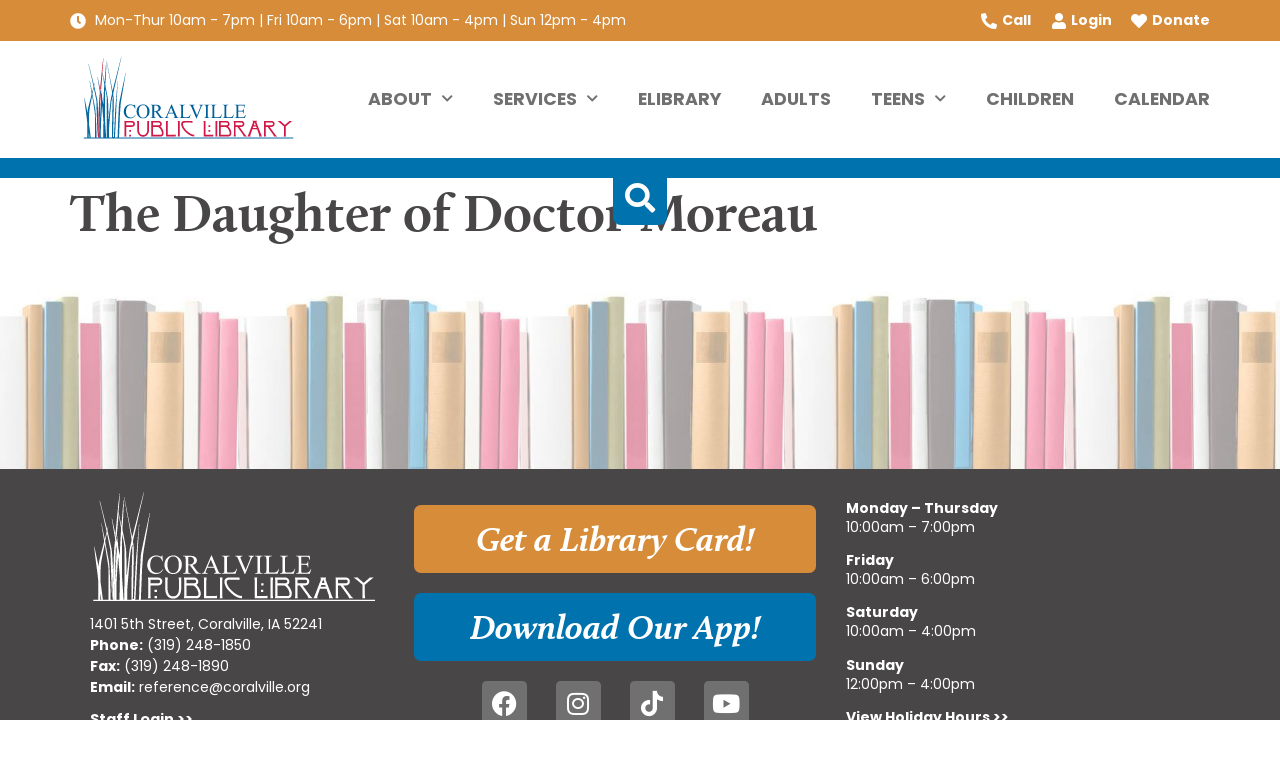

--- FILE ---
content_type: text/html; charset=UTF-8
request_url: https://coralvillepubliclibrary.org/book_highlights/the-daughter-of-doctor-moreau/
body_size: 28767
content:
<!doctype html>
<html lang="en-US">
<head>
	<meta charset="UTF-8">
	<meta name="viewport" content="width=device-width, initial-scale=1">
	<link rel="profile" href="https://gmpg.org/xfn/11">
	<title>The Daughter of Doctor Moreau | Coralville Public Library</title>
<meta name='robots' content='max-image-preview:large' />
	<style>img:is([sizes="auto" i], [sizes^="auto," i]) { contain-intrinsic-size: 3000px 1500px }</style>
	<link rel='dns-prefetch' href='//www.googletagmanager.com' />
<link rel="alternate" type="application/rss+xml" title="Coralville Public Library &raquo; Feed" href="https://coralvillepubliclibrary.org/feed/" />
<link rel="alternate" type="application/rss+xml" title="Coralville Public Library &raquo; Comments Feed" href="https://coralvillepubliclibrary.org/comments/feed/" />
		<style>
			.lazyload,
			.lazyloading {
				max-width: 100%;
			}
		</style>
		<script>
window._wpemojiSettings = {"baseUrl":"https:\/\/s.w.org\/images\/core\/emoji\/16.0.1\/72x72\/","ext":".png","svgUrl":"https:\/\/s.w.org\/images\/core\/emoji\/16.0.1\/svg\/","svgExt":".svg","source":{"concatemoji":"https:\/\/coralvillepubliclibrary.org\/wp-includes\/js\/wp-emoji-release.min.js?ver=6.8.3"}};
/*! This file is auto-generated */
!function(s,n){var o,i,e;function c(e){try{var t={supportTests:e,timestamp:(new Date).valueOf()};sessionStorage.setItem(o,JSON.stringify(t))}catch(e){}}function p(e,t,n){e.clearRect(0,0,e.canvas.width,e.canvas.height),e.fillText(t,0,0);var t=new Uint32Array(e.getImageData(0,0,e.canvas.width,e.canvas.height).data),a=(e.clearRect(0,0,e.canvas.width,e.canvas.height),e.fillText(n,0,0),new Uint32Array(e.getImageData(0,0,e.canvas.width,e.canvas.height).data));return t.every(function(e,t){return e===a[t]})}function u(e,t){e.clearRect(0,0,e.canvas.width,e.canvas.height),e.fillText(t,0,0);for(var n=e.getImageData(16,16,1,1),a=0;a<n.data.length;a++)if(0!==n.data[a])return!1;return!0}function f(e,t,n,a){switch(t){case"flag":return n(e,"\ud83c\udff3\ufe0f\u200d\u26a7\ufe0f","\ud83c\udff3\ufe0f\u200b\u26a7\ufe0f")?!1:!n(e,"\ud83c\udde8\ud83c\uddf6","\ud83c\udde8\u200b\ud83c\uddf6")&&!n(e,"\ud83c\udff4\udb40\udc67\udb40\udc62\udb40\udc65\udb40\udc6e\udb40\udc67\udb40\udc7f","\ud83c\udff4\u200b\udb40\udc67\u200b\udb40\udc62\u200b\udb40\udc65\u200b\udb40\udc6e\u200b\udb40\udc67\u200b\udb40\udc7f");case"emoji":return!a(e,"\ud83e\udedf")}return!1}function g(e,t,n,a){var r="undefined"!=typeof WorkerGlobalScope&&self instanceof WorkerGlobalScope?new OffscreenCanvas(300,150):s.createElement("canvas"),o=r.getContext("2d",{willReadFrequently:!0}),i=(o.textBaseline="top",o.font="600 32px Arial",{});return e.forEach(function(e){i[e]=t(o,e,n,a)}),i}function t(e){var t=s.createElement("script");t.src=e,t.defer=!0,s.head.appendChild(t)}"undefined"!=typeof Promise&&(o="wpEmojiSettingsSupports",i=["flag","emoji"],n.supports={everything:!0,everythingExceptFlag:!0},e=new Promise(function(e){s.addEventListener("DOMContentLoaded",e,{once:!0})}),new Promise(function(t){var n=function(){try{var e=JSON.parse(sessionStorage.getItem(o));if("object"==typeof e&&"number"==typeof e.timestamp&&(new Date).valueOf()<e.timestamp+604800&&"object"==typeof e.supportTests)return e.supportTests}catch(e){}return null}();if(!n){if("undefined"!=typeof Worker&&"undefined"!=typeof OffscreenCanvas&&"undefined"!=typeof URL&&URL.createObjectURL&&"undefined"!=typeof Blob)try{var e="postMessage("+g.toString()+"("+[JSON.stringify(i),f.toString(),p.toString(),u.toString()].join(",")+"));",a=new Blob([e],{type:"text/javascript"}),r=new Worker(URL.createObjectURL(a),{name:"wpTestEmojiSupports"});return void(r.onmessage=function(e){c(n=e.data),r.terminate(),t(n)})}catch(e){}c(n=g(i,f,p,u))}t(n)}).then(function(e){for(var t in e)n.supports[t]=e[t],n.supports.everything=n.supports.everything&&n.supports[t],"flag"!==t&&(n.supports.everythingExceptFlag=n.supports.everythingExceptFlag&&n.supports[t]);n.supports.everythingExceptFlag=n.supports.everythingExceptFlag&&!n.supports.flag,n.DOMReady=!1,n.readyCallback=function(){n.DOMReady=!0}}).then(function(){return e}).then(function(){var e;n.supports.everything||(n.readyCallback(),(e=n.source||{}).concatemoji?t(e.concatemoji):e.wpemoji&&e.twemoji&&(t(e.twemoji),t(e.wpemoji)))}))}((window,document),window._wpemojiSettings);
</script>
<link rel="stylesheet" type="text/css" href="https://use.typekit.net/web0ddw.css"><style id='wp-emoji-styles-inline-css'>

	img.wp-smiley, img.emoji {
		display: inline !important;
		border: none !important;
		box-shadow: none !important;
		height: 1em !important;
		width: 1em !important;
		margin: 0 0.07em !important;
		vertical-align: -0.1em !important;
		background: none !important;
		padding: 0 !important;
	}
</style>
<link rel='stylesheet' id='wp-block-library-css' href='https://coralvillepubliclibrary.org/wp-includes/css/dist/block-library/style.min.css?ver=6.8.3' media='all' />
<style id='global-styles-inline-css'>
:root{--wp--preset--aspect-ratio--square: 1;--wp--preset--aspect-ratio--4-3: 4/3;--wp--preset--aspect-ratio--3-4: 3/4;--wp--preset--aspect-ratio--3-2: 3/2;--wp--preset--aspect-ratio--2-3: 2/3;--wp--preset--aspect-ratio--16-9: 16/9;--wp--preset--aspect-ratio--9-16: 9/16;--wp--preset--color--black: #000000;--wp--preset--color--cyan-bluish-gray: #abb8c3;--wp--preset--color--white: #ffffff;--wp--preset--color--pale-pink: #f78da7;--wp--preset--color--vivid-red: #cf2e2e;--wp--preset--color--luminous-vivid-orange: #ff6900;--wp--preset--color--luminous-vivid-amber: #fcb900;--wp--preset--color--light-green-cyan: #7bdcb5;--wp--preset--color--vivid-green-cyan: #00d084;--wp--preset--color--pale-cyan-blue: #8ed1fc;--wp--preset--color--vivid-cyan-blue: #0693e3;--wp--preset--color--vivid-purple: #9b51e0;--wp--preset--gradient--vivid-cyan-blue-to-vivid-purple: linear-gradient(135deg,rgba(6,147,227,1) 0%,rgb(155,81,224) 100%);--wp--preset--gradient--light-green-cyan-to-vivid-green-cyan: linear-gradient(135deg,rgb(122,220,180) 0%,rgb(0,208,130) 100%);--wp--preset--gradient--luminous-vivid-amber-to-luminous-vivid-orange: linear-gradient(135deg,rgba(252,185,0,1) 0%,rgba(255,105,0,1) 100%);--wp--preset--gradient--luminous-vivid-orange-to-vivid-red: linear-gradient(135deg,rgba(255,105,0,1) 0%,rgb(207,46,46) 100%);--wp--preset--gradient--very-light-gray-to-cyan-bluish-gray: linear-gradient(135deg,rgb(238,238,238) 0%,rgb(169,184,195) 100%);--wp--preset--gradient--cool-to-warm-spectrum: linear-gradient(135deg,rgb(74,234,220) 0%,rgb(151,120,209) 20%,rgb(207,42,186) 40%,rgb(238,44,130) 60%,rgb(251,105,98) 80%,rgb(254,248,76) 100%);--wp--preset--gradient--blush-light-purple: linear-gradient(135deg,rgb(255,206,236) 0%,rgb(152,150,240) 100%);--wp--preset--gradient--blush-bordeaux: linear-gradient(135deg,rgb(254,205,165) 0%,rgb(254,45,45) 50%,rgb(107,0,62) 100%);--wp--preset--gradient--luminous-dusk: linear-gradient(135deg,rgb(255,203,112) 0%,rgb(199,81,192) 50%,rgb(65,88,208) 100%);--wp--preset--gradient--pale-ocean: linear-gradient(135deg,rgb(255,245,203) 0%,rgb(182,227,212) 50%,rgb(51,167,181) 100%);--wp--preset--gradient--electric-grass: linear-gradient(135deg,rgb(202,248,128) 0%,rgb(113,206,126) 100%);--wp--preset--gradient--midnight: linear-gradient(135deg,rgb(2,3,129) 0%,rgb(40,116,252) 100%);--wp--preset--font-size--small: 13px;--wp--preset--font-size--medium: 20px;--wp--preset--font-size--large: 36px;--wp--preset--font-size--x-large: 42px;--wp--preset--spacing--20: 0.44rem;--wp--preset--spacing--30: 0.67rem;--wp--preset--spacing--40: 1rem;--wp--preset--spacing--50: 1.5rem;--wp--preset--spacing--60: 2.25rem;--wp--preset--spacing--70: 3.38rem;--wp--preset--spacing--80: 5.06rem;--wp--preset--shadow--natural: 6px 6px 9px rgba(0, 0, 0, 0.2);--wp--preset--shadow--deep: 12px 12px 50px rgba(0, 0, 0, 0.4);--wp--preset--shadow--sharp: 6px 6px 0px rgba(0, 0, 0, 0.2);--wp--preset--shadow--outlined: 6px 6px 0px -3px rgba(255, 255, 255, 1), 6px 6px rgba(0, 0, 0, 1);--wp--preset--shadow--crisp: 6px 6px 0px rgba(0, 0, 0, 1);}:root { --wp--style--global--content-size: 800px;--wp--style--global--wide-size: 1200px; }:where(body) { margin: 0; }.wp-site-blocks > .alignleft { float: left; margin-right: 2em; }.wp-site-blocks > .alignright { float: right; margin-left: 2em; }.wp-site-blocks > .aligncenter { justify-content: center; margin-left: auto; margin-right: auto; }:where(.wp-site-blocks) > * { margin-block-start: 24px; margin-block-end: 0; }:where(.wp-site-blocks) > :first-child { margin-block-start: 0; }:where(.wp-site-blocks) > :last-child { margin-block-end: 0; }:root { --wp--style--block-gap: 24px; }:root :where(.is-layout-flow) > :first-child{margin-block-start: 0;}:root :where(.is-layout-flow) > :last-child{margin-block-end: 0;}:root :where(.is-layout-flow) > *{margin-block-start: 24px;margin-block-end: 0;}:root :where(.is-layout-constrained) > :first-child{margin-block-start: 0;}:root :where(.is-layout-constrained) > :last-child{margin-block-end: 0;}:root :where(.is-layout-constrained) > *{margin-block-start: 24px;margin-block-end: 0;}:root :where(.is-layout-flex){gap: 24px;}:root :where(.is-layout-grid){gap: 24px;}.is-layout-flow > .alignleft{float: left;margin-inline-start: 0;margin-inline-end: 2em;}.is-layout-flow > .alignright{float: right;margin-inline-start: 2em;margin-inline-end: 0;}.is-layout-flow > .aligncenter{margin-left: auto !important;margin-right: auto !important;}.is-layout-constrained > .alignleft{float: left;margin-inline-start: 0;margin-inline-end: 2em;}.is-layout-constrained > .alignright{float: right;margin-inline-start: 2em;margin-inline-end: 0;}.is-layout-constrained > .aligncenter{margin-left: auto !important;margin-right: auto !important;}.is-layout-constrained > :where(:not(.alignleft):not(.alignright):not(.alignfull)){max-width: var(--wp--style--global--content-size);margin-left: auto !important;margin-right: auto !important;}.is-layout-constrained > .alignwide{max-width: var(--wp--style--global--wide-size);}body .is-layout-flex{display: flex;}.is-layout-flex{flex-wrap: wrap;align-items: center;}.is-layout-flex > :is(*, div){margin: 0;}body .is-layout-grid{display: grid;}.is-layout-grid > :is(*, div){margin: 0;}body{padding-top: 0px;padding-right: 0px;padding-bottom: 0px;padding-left: 0px;}a:where(:not(.wp-element-button)){text-decoration: underline;}:root :where(.wp-element-button, .wp-block-button__link){background-color: #32373c;border-width: 0;color: #fff;font-family: inherit;font-size: inherit;line-height: inherit;padding: calc(0.667em + 2px) calc(1.333em + 2px);text-decoration: none;}.has-black-color{color: var(--wp--preset--color--black) !important;}.has-cyan-bluish-gray-color{color: var(--wp--preset--color--cyan-bluish-gray) !important;}.has-white-color{color: var(--wp--preset--color--white) !important;}.has-pale-pink-color{color: var(--wp--preset--color--pale-pink) !important;}.has-vivid-red-color{color: var(--wp--preset--color--vivid-red) !important;}.has-luminous-vivid-orange-color{color: var(--wp--preset--color--luminous-vivid-orange) !important;}.has-luminous-vivid-amber-color{color: var(--wp--preset--color--luminous-vivid-amber) !important;}.has-light-green-cyan-color{color: var(--wp--preset--color--light-green-cyan) !important;}.has-vivid-green-cyan-color{color: var(--wp--preset--color--vivid-green-cyan) !important;}.has-pale-cyan-blue-color{color: var(--wp--preset--color--pale-cyan-blue) !important;}.has-vivid-cyan-blue-color{color: var(--wp--preset--color--vivid-cyan-blue) !important;}.has-vivid-purple-color{color: var(--wp--preset--color--vivid-purple) !important;}.has-black-background-color{background-color: var(--wp--preset--color--black) !important;}.has-cyan-bluish-gray-background-color{background-color: var(--wp--preset--color--cyan-bluish-gray) !important;}.has-white-background-color{background-color: var(--wp--preset--color--white) !important;}.has-pale-pink-background-color{background-color: var(--wp--preset--color--pale-pink) !important;}.has-vivid-red-background-color{background-color: var(--wp--preset--color--vivid-red) !important;}.has-luminous-vivid-orange-background-color{background-color: var(--wp--preset--color--luminous-vivid-orange) !important;}.has-luminous-vivid-amber-background-color{background-color: var(--wp--preset--color--luminous-vivid-amber) !important;}.has-light-green-cyan-background-color{background-color: var(--wp--preset--color--light-green-cyan) !important;}.has-vivid-green-cyan-background-color{background-color: var(--wp--preset--color--vivid-green-cyan) !important;}.has-pale-cyan-blue-background-color{background-color: var(--wp--preset--color--pale-cyan-blue) !important;}.has-vivid-cyan-blue-background-color{background-color: var(--wp--preset--color--vivid-cyan-blue) !important;}.has-vivid-purple-background-color{background-color: var(--wp--preset--color--vivid-purple) !important;}.has-black-border-color{border-color: var(--wp--preset--color--black) !important;}.has-cyan-bluish-gray-border-color{border-color: var(--wp--preset--color--cyan-bluish-gray) !important;}.has-white-border-color{border-color: var(--wp--preset--color--white) !important;}.has-pale-pink-border-color{border-color: var(--wp--preset--color--pale-pink) !important;}.has-vivid-red-border-color{border-color: var(--wp--preset--color--vivid-red) !important;}.has-luminous-vivid-orange-border-color{border-color: var(--wp--preset--color--luminous-vivid-orange) !important;}.has-luminous-vivid-amber-border-color{border-color: var(--wp--preset--color--luminous-vivid-amber) !important;}.has-light-green-cyan-border-color{border-color: var(--wp--preset--color--light-green-cyan) !important;}.has-vivid-green-cyan-border-color{border-color: var(--wp--preset--color--vivid-green-cyan) !important;}.has-pale-cyan-blue-border-color{border-color: var(--wp--preset--color--pale-cyan-blue) !important;}.has-vivid-cyan-blue-border-color{border-color: var(--wp--preset--color--vivid-cyan-blue) !important;}.has-vivid-purple-border-color{border-color: var(--wp--preset--color--vivid-purple) !important;}.has-vivid-cyan-blue-to-vivid-purple-gradient-background{background: var(--wp--preset--gradient--vivid-cyan-blue-to-vivid-purple) !important;}.has-light-green-cyan-to-vivid-green-cyan-gradient-background{background: var(--wp--preset--gradient--light-green-cyan-to-vivid-green-cyan) !important;}.has-luminous-vivid-amber-to-luminous-vivid-orange-gradient-background{background: var(--wp--preset--gradient--luminous-vivid-amber-to-luminous-vivid-orange) !important;}.has-luminous-vivid-orange-to-vivid-red-gradient-background{background: var(--wp--preset--gradient--luminous-vivid-orange-to-vivid-red) !important;}.has-very-light-gray-to-cyan-bluish-gray-gradient-background{background: var(--wp--preset--gradient--very-light-gray-to-cyan-bluish-gray) !important;}.has-cool-to-warm-spectrum-gradient-background{background: var(--wp--preset--gradient--cool-to-warm-spectrum) !important;}.has-blush-light-purple-gradient-background{background: var(--wp--preset--gradient--blush-light-purple) !important;}.has-blush-bordeaux-gradient-background{background: var(--wp--preset--gradient--blush-bordeaux) !important;}.has-luminous-dusk-gradient-background{background: var(--wp--preset--gradient--luminous-dusk) !important;}.has-pale-ocean-gradient-background{background: var(--wp--preset--gradient--pale-ocean) !important;}.has-electric-grass-gradient-background{background: var(--wp--preset--gradient--electric-grass) !important;}.has-midnight-gradient-background{background: var(--wp--preset--gradient--midnight) !important;}.has-small-font-size{font-size: var(--wp--preset--font-size--small) !important;}.has-medium-font-size{font-size: var(--wp--preset--font-size--medium) !important;}.has-large-font-size{font-size: var(--wp--preset--font-size--large) !important;}.has-x-large-font-size{font-size: var(--wp--preset--font-size--x-large) !important;}
:root :where(.wp-block-pullquote){font-size: 1.5em;line-height: 1.6;}
</style>
<link rel='stylesheet' id='hello-elementor-css' href='https://coralvillepubliclibrary.org/wp-content/themes/hello-elementor/assets/css/reset.css?ver=3.4.5' media='all' />
<link rel='stylesheet' id='hello-elementor-theme-style-css' href='https://coralvillepubliclibrary.org/wp-content/themes/hello-elementor/assets/css/theme.css?ver=3.4.5' media='all' />
<link rel='stylesheet' id='chld_thm_cfg_child-css' href='https://coralvillepubliclibrary.org/wp-content/themes/CPL-child/style.css?ver=6.8.3' media='all' />
<link rel='stylesheet' id='hello-elementor-header-footer-css' href='https://coralvillepubliclibrary.org/wp-content/themes/hello-elementor/assets/css/header-footer.css?ver=3.4.5' media='all' />
<link rel='stylesheet' id='elementor-frontend-css' href='https://coralvillepubliclibrary.org/wp-content/plugins/elementor/assets/css/frontend.min.css?ver=3.32.5' media='all' />
<style id='elementor-frontend-inline-css'>
.elementor-kit-5{--e-global-color-primary:#D78C3A;--e-global-color-secondary:#0073AE;--e-global-color-text:#484646;--e-global-color-accent:#154460;--e-global-color-5b9b3c2:#A73B3D;--e-global-color-97d7e70:#D62551;--e-global-color-3b68b18:#89833D;--e-global-color-20cabc0:#FFFFFF;--e-global-color-4c06fba:#000000;--e-global-color-2c3f5ed:#707070;--e-global-color-d822c35:#CCCCCC;--e-global-color-fea65dd:#75AFD3;--e-global-color-91c2d8d:#E1E1E1;--e-global-typography-primary-font-family:"Poppins";--e-global-typography-primary-font-size:1.1rem;--e-global-typography-primary-font-weight:700;--e-global-typography-primary-font-style:normal;--e-global-typography-secondary-font-family:"Poppins";--e-global-typography-secondary-font-size:1.4rem;--e-global-typography-secondary-font-weight:700;--e-global-typography-secondary-font-style:normal;--e-global-typography-secondary-line-height:1em;--e-global-typography-text-font-family:"Poppins";--e-global-typography-text-font-size:1em;--e-global-typography-text-font-weight:400;--e-global-typography-accent-font-family:"Poppins";--e-global-typography-accent-font-size:1.1rem;--e-global-typography-accent-font-weight:400;--e-global-typography-accent-font-style:italic;--e-global-typography-3feda87-font-family:"calluna";--e-global-typography-3feda87-font-size:3rem;--e-global-typography-3feda87-font-weight:600;--e-global-typography-3feda87-font-style:italic;--e-global-typography-3feda87-line-height:0.7em;--e-global-typography-bd83517-font-family:"calluna";--e-global-typography-bd83517-font-size:3.3rem;--e-global-typography-bd83517-font-weight:600;--e-global-typography-bd83517-font-style:normal;--e-global-typography-bd83517-line-height:1em;--e-global-typography-9e35c54-font-family:"Poppins";--e-global-typography-9e35c54-font-size:1.9rem;--e-global-typography-9e35c54-font-weight:700;--e-global-typography-9e35c54-font-style:normal;--e-global-typography-9e35c54-line-height:1em;--e-global-typography-6243a1e-font-family:"Poppins";--e-global-typography-6243a1e-font-size:1rem;--e-global-typography-6243a1e-font-weight:700;--e-global-typography-6243a1e-text-transform:uppercase;--e-global-typography-6243a1e-font-style:normal;--e-global-typography-6243a1e-line-height:1em;--e-global-typography-5e80e21-font-family:"Poppins";--e-global-typography-5e80e21-font-size:1.5rem;--e-global-typography-5e80e21-font-weight:400;--e-global-typography-a6256c4-font-family:"calluna";--e-global-typography-a6256c4-font-size:2.8rem;--e-global-typography-a6256c4-font-weight:600;--e-global-typography-a6256c4-font-style:normal;--e-global-typography-a6256c4-line-height:0.9em;--e-global-typography-374404e-font-family:"calluna";--e-global-typography-374404e-font-size:2.2rem;--e-global-typography-374404e-font-weight:600;--e-global-typography-374404e-font-style:italic;--e-global-typography-374404e-line-height:0.8em;--e-global-typography-274dc5c-font-family:"Poppins";--e-global-typography-274dc5c-font-size:1.1rem;--e-global-typography-274dc5c-font-weight:700;--e-global-typography-274dc5c-text-transform:uppercase;--e-global-typography-274dc5c-font-style:normal;--e-global-typography-8851617-font-family:"Poppins";--e-global-typography-8851617-font-size:1.1rem;--e-global-typography-8851617-font-weight:700;--e-global-typography-8851617-text-transform:uppercase;--e-global-typography-8851617-font-style:italic;background-color:var( --e-global-color-20cabc0 );}.elementor-kit-5 e-page-transition{background-color:#FFBC7D;}.elementor-kit-5 a{color:var( --e-global-color-3b68b18 );}.elementor-kit-5 a:hover{color:var( --e-global-color-97d7e70 );}.elementor-kit-5 h1{color:var( --e-global-color-text );font-family:var( --e-global-typography-bd83517-font-family ), Sans-serif;font-size:var( --e-global-typography-bd83517-font-size );font-weight:var( --e-global-typography-bd83517-font-weight );font-style:var( --e-global-typography-bd83517-font-style );line-height:var( --e-global-typography-bd83517-line-height );}.elementor-kit-5 h2{color:var( --e-global-color-secondary );font-family:var( --e-global-typography-9e35c54-font-family ), Sans-serif;font-size:var( --e-global-typography-9e35c54-font-size );font-weight:var( --e-global-typography-9e35c54-font-weight );font-style:var( --e-global-typography-9e35c54-font-style );line-height:var( --e-global-typography-9e35c54-line-height );}.elementor-kit-5 h3{color:var( --e-global-color-text );font-family:var( --e-global-typography-secondary-font-family ), Sans-serif;font-size:var( --e-global-typography-secondary-font-size );font-weight:var( --e-global-typography-secondary-font-weight );font-style:var( --e-global-typography-secondary-font-style );line-height:var( --e-global-typography-secondary-line-height );}.elementor-kit-5 h4{color:var( --e-global-color-text );font-family:var( --e-global-typography-secondary-font-family ), Sans-serif;font-size:var( --e-global-typography-secondary-font-size );font-weight:var( --e-global-typography-secondary-font-weight );font-style:var( --e-global-typography-secondary-font-style );line-height:var( --e-global-typography-secondary-line-height );}.elementor-kit-5 h5{color:var( --e-global-color-text );font-family:var( --e-global-typography-5e80e21-font-family ), Sans-serif;font-size:var( --e-global-typography-5e80e21-font-size );font-weight:var( --e-global-typography-5e80e21-font-weight );}.elementor-kit-5 h6{color:var( --e-global-color-text );font-family:var( --e-global-typography-primary-font-family ), Sans-serif;font-size:var( --e-global-typography-primary-font-size );font-weight:var( --e-global-typography-primary-font-weight );font-style:var( --e-global-typography-primary-font-style );}.elementor-section.elementor-section-boxed > .elementor-container{max-width:1140px;}.e-con{--container-max-width:1140px;}.elementor-widget:not(:last-child){margin-block-end:20px;}.elementor-element{--widgets-spacing:20px 20px;}{}h1.entry-title{display:var(--page-title-display);}@media(max-width:1024px){.elementor-kit-5{--e-global-typography-3feda87-font-size:35px;--e-global-typography-bd83517-font-size:45px;--e-global-typography-9e35c54-font-size:24px;--e-global-typography-a6256c4-font-size:35px;--e-global-typography-a6256c4-line-height:1em;--e-global-typography-374404e-font-size:28px;--e-global-typography-374404e-line-height:1em;--e-global-typography-274dc5c-line-height:1em;}.elementor-kit-5 h1{font-size:var( --e-global-typography-bd83517-font-size );line-height:var( --e-global-typography-bd83517-line-height );}.elementor-kit-5 h2{font-size:var( --e-global-typography-9e35c54-font-size );line-height:var( --e-global-typography-9e35c54-line-height );}.elementor-kit-5 h3{font-size:var( --e-global-typography-secondary-font-size );line-height:var( --e-global-typography-secondary-line-height );}.elementor-kit-5 h4{font-size:var( --e-global-typography-secondary-font-size );line-height:var( --e-global-typography-secondary-line-height );}.elementor-kit-5 h5{font-size:var( --e-global-typography-5e80e21-font-size );}.elementor-kit-5 h6{font-size:var( --e-global-typography-primary-font-size );}.elementor-section.elementor-section-boxed > .elementor-container{max-width:1024px;}.e-con{--container-max-width:1024px;}}@media(max-width:767px){.elementor-kit-5{--e-global-typography-3feda87-line-height:0.9em;--e-global-typography-bd83517-font-size:35px;--e-global-typography-bd83517-line-height:0.9em;--e-global-typography-5e80e21-line-height:1.1em;--e-global-typography-a6256c4-font-size:26px;--e-global-typography-a6256c4-line-height:0.9em;--e-global-typography-374404e-font-size:26px;--e-global-typography-374404e-line-height:0.9em;--e-global-typography-274dc5c-line-height:1em;}.elementor-kit-5 h1{font-size:var( --e-global-typography-bd83517-font-size );line-height:var( --e-global-typography-bd83517-line-height );}.elementor-kit-5 h2{font-size:var( --e-global-typography-9e35c54-font-size );line-height:var( --e-global-typography-9e35c54-line-height );}.elementor-kit-5 h3{font-size:var( --e-global-typography-secondary-font-size );line-height:var( --e-global-typography-secondary-line-height );}.elementor-kit-5 h4{font-size:var( --e-global-typography-secondary-font-size );line-height:var( --e-global-typography-secondary-line-height );}.elementor-kit-5 h5{font-size:var( --e-global-typography-5e80e21-font-size );}.elementor-kit-5 h6{font-size:var( --e-global-typography-primary-font-size );}.elementor-section.elementor-section-boxed > .elementor-container{max-width:767px;}.e-con{--container-max-width:767px;}}
.elementor-435 .elementor-element.elementor-element-9666902{--display:flex;--flex-direction:row;--container-widget-width:calc( ( 1 - var( --container-widget-flex-grow ) ) * 100% );--container-widget-height:100%;--container-widget-flex-grow:1;--container-widget-align-self:stretch;--flex-wrap-mobile:wrap;--justify-content:space-between;--align-items:center;--gap:10px 10px;--background-transition:0.3s;--padding-top:10px;--padding-bottom:10px;--padding-left:10px;--padding-right:10px;}.elementor-435 .elementor-element.elementor-element-9666902:not(.elementor-motion-effects-element-type-background), .elementor-435 .elementor-element.elementor-element-9666902 > .elementor-motion-effects-container > .elementor-motion-effects-layer{background-color:var( --e-global-color-primary );}.elementor-435 .elementor-element.elementor-element-9666902, .elementor-435 .elementor-element.elementor-element-9666902::before{--border-transition:0.3s;}.elementor-widget-icon-list .elementor-icon-list-item:not(:last-child):after{border-color:var( --e-global-color-text );}.elementor-widget-icon-list .elementor-icon-list-icon i{color:var( --e-global-color-primary );}.elementor-widget-icon-list .elementor-icon-list-icon svg{fill:var( --e-global-color-primary );}.elementor-widget-icon-list .elementor-icon-list-item > .elementor-icon-list-text, .elementor-widget-icon-list .elementor-icon-list-item > a{font-family:var( --e-global-typography-text-font-family ), Sans-serif;font-size:var( --e-global-typography-text-font-size );font-weight:var( --e-global-typography-text-font-weight );}.elementor-widget-icon-list .elementor-icon-list-text{color:var( --e-global-color-secondary );}.elementor-435 .elementor-element.elementor-element-b07cc85 .elementor-icon-list-icon i{color:var( --e-global-color-20cabc0 );transition:color 0.3s;}.elementor-435 .elementor-element.elementor-element-b07cc85 .elementor-icon-list-icon svg{fill:var( --e-global-color-20cabc0 );transition:fill 0.3s;}.elementor-435 .elementor-element.elementor-element-b07cc85{--e-icon-list-icon-size:16px;--icon-vertical-offset:0px;}.elementor-435 .elementor-element.elementor-element-b07cc85 .elementor-icon-list-item > .elementor-icon-list-text, .elementor-435 .elementor-element.elementor-element-b07cc85 .elementor-icon-list-item > a{font-family:"Poppins", Sans-serif;font-size:14px;font-weight:400;}.elementor-435 .elementor-element.elementor-element-b07cc85 .elementor-icon-list-text{color:var( --e-global-color-20cabc0 );transition:color 0.3s;}.elementor-435 .elementor-element.elementor-element-89297b5{width:auto;max-width:auto;align-self:center;--e-icon-list-icon-size:16px;--icon-vertical-offset:0px;}.elementor-435 .elementor-element.elementor-element-89297b5 .elementor-icon-list-items:not(.elementor-inline-items) .elementor-icon-list-item:not(:last-child){padding-bottom:calc(15px/2);}.elementor-435 .elementor-element.elementor-element-89297b5 .elementor-icon-list-items:not(.elementor-inline-items) .elementor-icon-list-item:not(:first-child){margin-top:calc(15px/2);}.elementor-435 .elementor-element.elementor-element-89297b5 .elementor-icon-list-items.elementor-inline-items .elementor-icon-list-item{margin-right:calc(15px/2);margin-left:calc(15px/2);}.elementor-435 .elementor-element.elementor-element-89297b5 .elementor-icon-list-items.elementor-inline-items{margin-right:calc(-15px/2);margin-left:calc(-15px/2);}body.rtl .elementor-435 .elementor-element.elementor-element-89297b5 .elementor-icon-list-items.elementor-inline-items .elementor-icon-list-item:after{left:calc(-15px/2);}body:not(.rtl) .elementor-435 .elementor-element.elementor-element-89297b5 .elementor-icon-list-items.elementor-inline-items .elementor-icon-list-item:after{right:calc(-15px/2);}.elementor-435 .elementor-element.elementor-element-89297b5 .elementor-icon-list-icon i{color:var( --e-global-color-20cabc0 );transition:color 0.3s;}.elementor-435 .elementor-element.elementor-element-89297b5 .elementor-icon-list-icon svg{fill:var( --e-global-color-20cabc0 );transition:fill 0.3s;}.elementor-435 .elementor-element.elementor-element-89297b5 .elementor-icon-list-item > .elementor-icon-list-text, .elementor-435 .elementor-element.elementor-element-89297b5 .elementor-icon-list-item > a{font-family:"Poppins", Sans-serif;font-size:14px;font-weight:700;}.elementor-435 .elementor-element.elementor-element-89297b5 .elementor-icon-list-text{color:var( --e-global-color-20cabc0 );transition:color 0.3s;}.elementor-435 .elementor-element.elementor-element-8d587a1{--display:flex;--min-height:110px;--flex-direction:row;--container-widget-width:calc( ( 1 - var( --container-widget-flex-grow ) ) * 100% );--container-widget-height:100%;--container-widget-flex-grow:1;--container-widget-align-self:stretch;--flex-wrap-mobile:wrap;--justify-content:space-between;--align-items:center;--gap:10px 10px;--background-transition:0.3s;--padding-top:10px;--padding-bottom:10px;--padding-left:0px;--padding-right:0px;}.elementor-435 .elementor-element.elementor-element-8d587a1:not(.elementor-motion-effects-element-type-background), .elementor-435 .elementor-element.elementor-element-8d587a1 > .elementor-motion-effects-container > .elementor-motion-effects-layer{background-color:var( --e-global-color-20cabc0 );}.elementor-435 .elementor-element.elementor-element-8d587a1, .elementor-435 .elementor-element.elementor-element-8d587a1::before{--border-transition:0.3s;}.elementor-widget-theme-site-logo .widget-image-caption{color:var( --e-global-color-text );font-family:var( --e-global-typography-text-font-family ), Sans-serif;font-size:var( --e-global-typography-text-font-size );font-weight:var( --e-global-typography-text-font-weight );}.elementor-435 .elementor-element.elementor-element-0fa2926{width:var( --container-widget-width, 30% );max-width:30%;--container-widget-width:30%;--container-widget-flex-grow:0;align-self:center;text-align:left;}.elementor-435 .elementor-element.elementor-element-0fa2926 > .elementor-widget-container{margin:0px 0px 0px 0px;}.elementor-435 .elementor-element.elementor-element-0fa2926 img{width:230px;}.elementor-widget-nav-menu .elementor-nav-menu .elementor-item{font-family:var( --e-global-typography-primary-font-family ), Sans-serif;font-size:var( --e-global-typography-primary-font-size );font-weight:var( --e-global-typography-primary-font-weight );font-style:var( --e-global-typography-primary-font-style );}.elementor-widget-nav-menu .elementor-nav-menu--main .elementor-item{color:var( --e-global-color-text );fill:var( --e-global-color-text );}.elementor-widget-nav-menu .elementor-nav-menu--main .elementor-item:hover,
					.elementor-widget-nav-menu .elementor-nav-menu--main .elementor-item.elementor-item-active,
					.elementor-widget-nav-menu .elementor-nav-menu--main .elementor-item.highlighted,
					.elementor-widget-nav-menu .elementor-nav-menu--main .elementor-item:focus{color:var( --e-global-color-accent );fill:var( --e-global-color-accent );}.elementor-widget-nav-menu .elementor-nav-menu--main:not(.e--pointer-framed) .elementor-item:before,
					.elementor-widget-nav-menu .elementor-nav-menu--main:not(.e--pointer-framed) .elementor-item:after{background-color:var( --e-global-color-accent );}.elementor-widget-nav-menu .e--pointer-framed .elementor-item:before,
					.elementor-widget-nav-menu .e--pointer-framed .elementor-item:after{border-color:var( --e-global-color-accent );}.elementor-widget-nav-menu{--e-nav-menu-divider-color:var( --e-global-color-text );}.elementor-widget-nav-menu .elementor-nav-menu--dropdown .elementor-item, .elementor-widget-nav-menu .elementor-nav-menu--dropdown  .elementor-sub-item{font-family:var( --e-global-typography-accent-font-family ), Sans-serif;font-size:var( --e-global-typography-accent-font-size );font-weight:var( --e-global-typography-accent-font-weight );font-style:var( --e-global-typography-accent-font-style );}.elementor-435 .elementor-element.elementor-element-46dd260{width:var( --container-widget-width, 78% );max-width:78%;--container-widget-width:78%;--container-widget-flex-grow:0;z-index:100;--e-nav-menu-horizontal-menu-item-margin:calc( 40px / 2 );}.elementor-435 .elementor-element.elementor-element-46dd260.elementor-element{--flex-grow:1;--flex-shrink:0;}.elementor-435 .elementor-element.elementor-element-46dd260 .elementor-menu-toggle{margin-left:auto;background-color:var( --e-global-color-20cabc0 );}.elementor-435 .elementor-element.elementor-element-46dd260 .elementor-nav-menu .elementor-item{font-family:var( --e-global-typography-274dc5c-font-family ), Sans-serif;font-size:var( --e-global-typography-274dc5c-font-size );font-weight:var( --e-global-typography-274dc5c-font-weight );text-transform:var( --e-global-typography-274dc5c-text-transform );font-style:var( --e-global-typography-274dc5c-font-style );}.elementor-435 .elementor-element.elementor-element-46dd260 .elementor-nav-menu--main .elementor-item{color:var( --e-global-color-2c3f5ed );fill:var( --e-global-color-2c3f5ed );padding-left:0px;padding-right:0px;padding-top:10px;padding-bottom:10px;}.elementor-435 .elementor-element.elementor-element-46dd260 .elementor-nav-menu--main .elementor-item:hover,
					.elementor-435 .elementor-element.elementor-element-46dd260 .elementor-nav-menu--main .elementor-item.elementor-item-active,
					.elementor-435 .elementor-element.elementor-element-46dd260 .elementor-nav-menu--main .elementor-item.highlighted,
					.elementor-435 .elementor-element.elementor-element-46dd260 .elementor-nav-menu--main .elementor-item:focus{color:var( --e-global-color-text );fill:var( --e-global-color-text );}.elementor-435 .elementor-element.elementor-element-46dd260 .elementor-nav-menu--main:not(.e--pointer-framed) .elementor-item:before,
					.elementor-435 .elementor-element.elementor-element-46dd260 .elementor-nav-menu--main:not(.e--pointer-framed) .elementor-item:after{background-color:var( --e-global-color-97d7e70 );}.elementor-435 .elementor-element.elementor-element-46dd260 .e--pointer-framed .elementor-item:before,
					.elementor-435 .elementor-element.elementor-element-46dd260 .e--pointer-framed .elementor-item:after{border-color:var( --e-global-color-97d7e70 );}.elementor-435 .elementor-element.elementor-element-46dd260 .e--pointer-framed .elementor-item:before{border-width:2px;}.elementor-435 .elementor-element.elementor-element-46dd260 .e--pointer-framed.e--animation-draw .elementor-item:before{border-width:0 0 2px 2px;}.elementor-435 .elementor-element.elementor-element-46dd260 .e--pointer-framed.e--animation-draw .elementor-item:after{border-width:2px 2px 0 0;}.elementor-435 .elementor-element.elementor-element-46dd260 .e--pointer-framed.e--animation-corners .elementor-item:before{border-width:2px 0 0 2px;}.elementor-435 .elementor-element.elementor-element-46dd260 .e--pointer-framed.e--animation-corners .elementor-item:after{border-width:0 2px 2px 0;}.elementor-435 .elementor-element.elementor-element-46dd260 .e--pointer-underline .elementor-item:after,
					 .elementor-435 .elementor-element.elementor-element-46dd260 .e--pointer-overline .elementor-item:before,
					 .elementor-435 .elementor-element.elementor-element-46dd260 .e--pointer-double-line .elementor-item:before,
					 .elementor-435 .elementor-element.elementor-element-46dd260 .e--pointer-double-line .elementor-item:after{height:2px;}.elementor-435 .elementor-element.elementor-element-46dd260 .elementor-nav-menu--main:not(.elementor-nav-menu--layout-horizontal) .elementor-nav-menu > li:not(:last-child){margin-bottom:40px;}.elementor-435 .elementor-element.elementor-element-46dd260 .elementor-nav-menu--dropdown a, .elementor-435 .elementor-element.elementor-element-46dd260 .elementor-menu-toggle{color:var( --e-global-color-2c3f5ed );}.elementor-435 .elementor-element.elementor-element-46dd260 .elementor-nav-menu--dropdown a:hover,
					.elementor-435 .elementor-element.elementor-element-46dd260 .elementor-nav-menu--dropdown a.elementor-item-active,
					.elementor-435 .elementor-element.elementor-element-46dd260 .elementor-nav-menu--dropdown a.highlighted,
					.elementor-435 .elementor-element.elementor-element-46dd260 .elementor-menu-toggle:hover{color:var( --e-global-color-20cabc0 );}.elementor-435 .elementor-element.elementor-element-46dd260 .elementor-nav-menu--dropdown a:hover,
					.elementor-435 .elementor-element.elementor-element-46dd260 .elementor-nav-menu--dropdown a.elementor-item-active,
					.elementor-435 .elementor-element.elementor-element-46dd260 .elementor-nav-menu--dropdown a.highlighted{background-color:var( --e-global-color-accent );}.elementor-435 .elementor-element.elementor-element-46dd260 .elementor-nav-menu--dropdown .elementor-item, .elementor-435 .elementor-element.elementor-element-46dd260 .elementor-nav-menu--dropdown  .elementor-sub-item{font-family:"Poppins", Sans-serif;font-size:16px;font-weight:700;font-style:normal;}.elementor-435 .elementor-element.elementor-element-46dd260 .elementor-nav-menu--dropdown a{padding-left:10px;padding-right:10px;}.elementor-435 .elementor-element.elementor-element-46dd260 div.elementor-menu-toggle{color:var( --e-global-color-2c3f5ed );}.elementor-435 .elementor-element.elementor-element-46dd260 div.elementor-menu-toggle svg{fill:var( --e-global-color-2c3f5ed );}.elementor-435 .elementor-element.elementor-element-46dd260 div.elementor-menu-toggle:hover{color:var( --e-global-color-accent );}.elementor-435 .elementor-element.elementor-element-46dd260 div.elementor-menu-toggle:hover svg{fill:var( --e-global-color-accent );}.elementor-435 .elementor-element.elementor-element-9c70a04{--display:flex;--flex-direction:column;--container-widget-width:100%;--container-widget-height:initial;--container-widget-flex-grow:0;--container-widget-align-self:initial;--flex-wrap-mobile:wrap;--background-transition:0.3s;--padding-top:0px;--padding-bottom:0px;--padding-left:0px;--padding-right:0px;--z-index:10;}.elementor-435 .elementor-element.elementor-element-9c70a04:not(.elementor-motion-effects-element-type-background), .elementor-435 .elementor-element.elementor-element-9c70a04 > .elementor-motion-effects-container > .elementor-motion-effects-layer{background-color:var( --e-global-color-secondary );}.elementor-435 .elementor-element.elementor-element-9c70a04, .elementor-435 .elementor-element.elementor-element-9c70a04::before{--border-transition:0.3s;}.elementor-435 .elementor-element.elementor-element-9e4dc33{--display:flex;--background-transition:0.3s;border-style:none;--border-style:none;--padding-top:50px;--padding-bottom:0px;--padding-left:0px;--padding-right:0px;}.elementor-435 .elementor-element.elementor-element-9e4dc33, .elementor-435 .elementor-element.elementor-element-9e4dc33::before{--border-transition:0.3s;}.elementor-widget-nested-tabs.elementor-widget-n-tabs > .elementor-widget-container > .e-n-tabs[data-touch-mode="false"] > .e-n-tabs-heading > .e-n-tab-title[aria-selected="false"]:hover{background:var( --e-global-color-accent );}.elementor-widget-nested-tabs.elementor-widget-n-tabs > .elementor-widget-container > .e-n-tabs > .e-n-tabs-heading > .e-n-tab-title[aria-selected="true"], .elementor-widget-nested-tabs.elementor-widget-n-tabs > .elementor-widget-container > .e-n-tabs[data-touch-mode="true"] > .e-n-tabs-heading > .e-n-tab-title[aria-selected="false"]:hover{background:var( --e-global-color-accent );}.elementor-widget-nested-tabs.elementor-widget-n-tabs > .elementor-widget-container > .e-n-tabs > .e-n-tabs-heading > :is( .e-n-tab-title > .e-n-tab-title-text, .e-n-tab-title ){font-family:var( --e-global-typography-accent-font-family ), Sans-serif;font-weight:var( --e-global-typography-accent-font-weight );font-style:var( --e-global-typography-accent-font-style );}.elementor-widget-nested-tabs{--n-tabs-title-font-size:var( --e-global-typography-accent-font-size );}.elementor-435 .elementor-element.elementor-element-09deb7e{--display:flex;--flex-direction:row;--container-widget-width:initial;--container-widget-height:100%;--container-widget-flex-grow:1;--container-widget-align-self:stretch;--flex-wrap-mobile:wrap;--background-transition:0.3s;}.elementor-435 .elementor-element.elementor-element-94b1d2f.elementor-element{--flex-grow:1;--flex-shrink:0;}.elementor-widget-button .elementor-button{background-color:var( --e-global-color-accent );font-family:var( --e-global-typography-accent-font-family ), Sans-serif;font-size:var( --e-global-typography-accent-font-size );font-weight:var( --e-global-typography-accent-font-weight );font-style:var( --e-global-typography-accent-font-style );}.elementor-435 .elementor-element.elementor-element-d41dc82 .elementor-button{background-color:var( --e-global-color-primary );font-family:var( --e-global-typography-primary-font-family ), Sans-serif;font-size:var( --e-global-typography-primary-font-size );font-weight:var( --e-global-typography-primary-font-weight );font-style:var( --e-global-typography-primary-font-style );fill:var( --e-global-color-20cabc0 );color:var( --e-global-color-20cabc0 );}.elementor-435 .elementor-element.elementor-element-d41dc82 .elementor-button:hover, .elementor-435 .elementor-element.elementor-element-d41dc82 .elementor-button:focus{background-color:var( --e-global-color-97d7e70 );}.elementor-435 .elementor-element.elementor-element-d41dc82 > .elementor-widget-container{padding:0px 0px 0px 0px;}.elementor-435 .elementor-element.elementor-element-6088c5c{--display:flex;--background-transition:0.3s;}.elementor-widget-search-form input[type="search"].elementor-search-form__input{font-family:var( --e-global-typography-text-font-family ), Sans-serif;font-size:var( --e-global-typography-text-font-size );font-weight:var( --e-global-typography-text-font-weight );}.elementor-widget-search-form .elementor-search-form__input,
					.elementor-widget-search-form .elementor-search-form__icon,
					.elementor-widget-search-form .elementor-lightbox .dialog-lightbox-close-button,
					.elementor-widget-search-form .elementor-lightbox .dialog-lightbox-close-button:hover,
					.elementor-widget-search-form.elementor-search-form--skin-full_screen input[type="search"].elementor-search-form__input{color:var( --e-global-color-text );fill:var( --e-global-color-text );}.elementor-widget-search-form .elementor-search-form__submit{font-family:var( --e-global-typography-text-font-family ), Sans-serif;font-size:var( --e-global-typography-text-font-size );font-weight:var( --e-global-typography-text-font-weight );background-color:var( --e-global-color-secondary );}.elementor-435 .elementor-element.elementor-element-8ae49f5 > .elementor-widget-container{padding:0px 0px 0px 0px;}.elementor-435 .elementor-element.elementor-element-8ae49f5 .elementor-search-form__container{min-height:45px;}.elementor-435 .elementor-element.elementor-element-8ae49f5 .elementor-search-form__submit{min-width:calc( 1.5 * 45px );--e-search-form-submit-text-color:var( --e-global-color-20cabc0 );background-color:var( --e-global-color-text );--e-search-form-submit-icon-size:25px;}body:not(.rtl) .elementor-435 .elementor-element.elementor-element-8ae49f5 .elementor-search-form__icon{padding-left:calc(45px / 3);}body.rtl .elementor-435 .elementor-element.elementor-element-8ae49f5 .elementor-search-form__icon{padding-right:calc(45px / 3);}.elementor-435 .elementor-element.elementor-element-8ae49f5 .elementor-search-form__input, .elementor-435 .elementor-element.elementor-element-8ae49f5.elementor-search-form--button-type-text .elementor-search-form__submit{padding-left:calc(45px / 3);padding-right:calc(45px / 3);}.elementor-435 .elementor-element.elementor-element-8ae49f5 input[type="search"].elementor-search-form__input{font-family:"Poppins", Sans-serif;font-size:18px;font-weight:400;line-height:2.7em;}.elementor-435 .elementor-element.elementor-element-8ae49f5 .elementor-search-form__input,
					.elementor-435 .elementor-element.elementor-element-8ae49f5 .elementor-search-form__icon,
					.elementor-435 .elementor-element.elementor-element-8ae49f5 .elementor-lightbox .dialog-lightbox-close-button,
					.elementor-435 .elementor-element.elementor-element-8ae49f5 .elementor-lightbox .dialog-lightbox-close-button:hover,
					.elementor-435 .elementor-element.elementor-element-8ae49f5.elementor-search-form--skin-full_screen input[type="search"].elementor-search-form__input{color:var( --e-global-color-4c06fba );fill:var( --e-global-color-4c06fba );}.elementor-435 .elementor-element.elementor-element-8ae49f5:not(.elementor-search-form--skin-full_screen) .elementor-search-form__container{background-color:var( --e-global-color-20cabc0 );border-radius:7px;}.elementor-435 .elementor-element.elementor-element-8ae49f5.elementor-search-form--skin-full_screen input[type="search"].elementor-search-form__input{background-color:var( --e-global-color-20cabc0 );border-radius:7px;}.elementor-435 .elementor-element.elementor-element-8ae49f5 .elementor-search-form__submit:hover{background-color:var( --e-global-color-97d7e70 );}.elementor-435 .elementor-element.elementor-element-8ae49f5 .elementor-search-form__submit:focus{background-color:var( --e-global-color-97d7e70 );}.elementor-435 .elementor-element.elementor-element-8fc013d{--n-tabs-heading-justify-content:initial;--n-tabs-title-width:100%;--n-tabs-title-height:initial;--n-tabs-title-align-items:center;--n-tabs-title-flex-grow:1;--n-tabs-heading-wrap:wrap;--n-tabs-heading-overflow-x:initial;--n-tabs-title-white-space:initial;--n-tabs-title-gap:3px;--n-tabs-title-border-radius:8px 8px 0px 0px;--n-tabs-title-font-size:var( --e-global-typography-primary-font-size );--n-tabs-title-color:var( --e-global-color-20cabc0 );}.elementor-435 .elementor-element.elementor-element-8fc013d > .elementor-widget-container > .e-n-tabs > .e-n-tabs-heading > .e-n-tab-title[aria-selected="false"]:not( :hover ){background:var( --e-global-color-secondary );}.elementor-435 .elementor-element.elementor-element-8fc013d.elementor-widget-n-tabs > .elementor-widget-container > .e-n-tabs[data-touch-mode="false"] > .e-n-tabs-heading > .e-n-tab-title[aria-selected="false"]:hover{background:var( --e-global-color-accent );border-style:solid;border-width:0px 0px 3px 0px;}.elementor-435 .elementor-element.elementor-element-8fc013d.elementor-widget-n-tabs > .elementor-widget-container > .e-n-tabs > .e-n-tabs-heading > .e-n-tab-title[aria-selected="true"], .elementor-435 .elementor-element.elementor-element-8fc013d.elementor-widget-n-tabs > .elementor-widget-container > .e-n-tabs[data-touch-mode="true"] > .e-n-tabs-heading > .e-n-tab-title[aria-selected="false"]:hover{background:var( --e-global-color-secondary );border-style:solid;border-width:3px 3px 0px 3px;}.elementor-435 .elementor-element.elementor-element-8fc013d > .elementor-widget-container{padding:0px 0px 20px 0px;}.elementor-435 .elementor-element.elementor-element-8fc013d.elementor-widget-n-tabs > .elementor-widget-container > .e-n-tabs > .e-n-tabs-heading > .e-n-tab-title[aria-selected="false"]:not( :hover ){border-style:solid;border-width:0px 0px 3px 0px;border-color:var( --e-global-color-20cabc0 );}.elementor-435 .elementor-element.elementor-element-8fc013d.elementor-widget-n-tabs > .elementor-widget-container > .e-n-tabs > .e-n-tabs-heading > :is( .e-n-tab-title > .e-n-tab-title-text, .e-n-tab-title ){font-family:var( --e-global-typography-primary-font-family ), Sans-serif;font-weight:var( --e-global-typography-primary-font-weight );font-style:var( --e-global-typography-primary-font-style );}:where( .elementor-435 .elementor-element.elementor-element-8fc013d.elementor-widget-n-tabs > .elementor-widget-container > .e-n-tabs > .e-n-tabs-content ) > .e-con{--padding-top:30px;--padding-right:30px;--padding-bottom:30px;--padding-left:30px;}.elementor-435 .elementor-element.elementor-element-eda082f{--n-accordion-title-font-size:1rem;width:var( --container-widget-width, 80% );max-width:80%;--container-widget-width:80%;--container-widget-flex-grow:0;--n-accordion-title-justify-content:center;--n-accordion-title-flex-grow:initial;--n-accordion-item-title-space-between:0px;--n-accordion-item-title-distance-from-content:0px;--n-accordion-icon-size:30px;--n-accordion-icon-gap:0px;--n-accordion-icon-normal-color:var( --e-global-color-20cabc0 );--n-accordion-icon-hover-color:var( --e-global-color-91c2d8d );--n-accordion-icon-active-color:var( --e-global-color-20cabc0 );}.elementor-435 .elementor-element.elementor-element-eda082f.elementor-element{--align-self:center;}.elementor-435 .elementor-element.elementor-element-eda082f > .elementor-widget-container > .e-n-accordion > .e-n-accordion-item > .e-n-accordion-item-title{border-style:none;}.elementor-theme-builder-content-area{height:400px;}.elementor-location-header:before, .elementor-location-footer:before{content:"";display:table;clear:both;}@media(max-width:1024px){.elementor-435 .elementor-element.elementor-element-9666902{--justify-content:space-between;--padding-top:10px;--padding-bottom:10px;--padding-left:10px;--padding-right:10px;}.elementor-widget-icon-list .elementor-icon-list-item > .elementor-icon-list-text, .elementor-widget-icon-list .elementor-icon-list-item > a{font-size:var( --e-global-typography-text-font-size );}.elementor-435 .elementor-element.elementor-element-b07cc85 > .elementor-widget-container{padding:0px 0px 0px 10px;}.elementor-435 .elementor-element.elementor-element-b07cc85 .elementor-icon-list-item > .elementor-icon-list-text, .elementor-435 .elementor-element.elementor-element-b07cc85 .elementor-icon-list-item > a{font-size:12px;}.elementor-435 .elementor-element.elementor-element-89297b5 .elementor-icon-list-item > .elementor-icon-list-text, .elementor-435 .elementor-element.elementor-element-89297b5 .elementor-icon-list-item > a{font-size:12px;}.elementor-435 .elementor-element.elementor-element-8d587a1{--flex-wrap:wrap;--padding-top:0px;--padding-bottom:0px;--padding-left:0px;--padding-right:0px;}.elementor-widget-theme-site-logo .widget-image-caption{font-size:var( --e-global-typography-text-font-size );}.elementor-435 .elementor-element.elementor-element-0fa2926{width:var( --container-widget-width, 100% );max-width:100%;--container-widget-width:100%;--container-widget-flex-grow:0;text-align:center;}.elementor-435 .elementor-element.elementor-element-0fa2926 img{width:180px;}.elementor-widget-nav-menu .elementor-nav-menu .elementor-item{font-size:var( --e-global-typography-primary-font-size );}.elementor-widget-nav-menu .elementor-nav-menu--dropdown .elementor-item, .elementor-widget-nav-menu .elementor-nav-menu--dropdown  .elementor-sub-item{font-size:var( --e-global-typography-accent-font-size );}.elementor-435 .elementor-element.elementor-element-46dd260{width:var( --container-widget-width, 100% );max-width:100%;--container-widget-width:100%;--container-widget-flex-grow:0;--e-nav-menu-horizontal-menu-item-margin:calc( 22px / 2 );}.elementor-435 .elementor-element.elementor-element-46dd260 > .elementor-widget-container{padding:0px 10px 0px 10px;}.elementor-435 .elementor-element.elementor-element-46dd260 .elementor-nav-menu .elementor-item{font-size:var( --e-global-typography-274dc5c-font-size );}.elementor-435 .elementor-element.elementor-element-46dd260 .e--pointer-framed .elementor-item:before{border-width:3px;}.elementor-435 .elementor-element.elementor-element-46dd260 .e--pointer-framed.e--animation-draw .elementor-item:before{border-width:0 0 3px 3px;}.elementor-435 .elementor-element.elementor-element-46dd260 .e--pointer-framed.e--animation-draw .elementor-item:after{border-width:3px 3px 0 0;}.elementor-435 .elementor-element.elementor-element-46dd260 .e--pointer-framed.e--animation-corners .elementor-item:before{border-width:3px 0 0 3px;}.elementor-435 .elementor-element.elementor-element-46dd260 .e--pointer-framed.e--animation-corners .elementor-item:after{border-width:0 3px 3px 0;}.elementor-435 .elementor-element.elementor-element-46dd260 .e--pointer-underline .elementor-item:after,
					 .elementor-435 .elementor-element.elementor-element-46dd260 .e--pointer-overline .elementor-item:before,
					 .elementor-435 .elementor-element.elementor-element-46dd260 .e--pointer-double-line .elementor-item:before,
					 .elementor-435 .elementor-element.elementor-element-46dd260 .e--pointer-double-line .elementor-item:after{height:3px;}.elementor-435 .elementor-element.elementor-element-46dd260 .elementor-nav-menu--main .elementor-item{padding-left:0px;padding-right:0px;padding-top:10px;padding-bottom:10px;}.elementor-435 .elementor-element.elementor-element-46dd260 .elementor-nav-menu--main:not(.elementor-nav-menu--layout-horizontal) .elementor-nav-menu > li:not(:last-child){margin-bottom:22px;}.elementor-435 .elementor-element.elementor-element-46dd260 .elementor-nav-menu--dropdown a{padding-left:17px;padding-right:17px;padding-top:9px;padding-bottom:9px;}.elementor-435 .elementor-element.elementor-element-46dd260 .elementor-nav-menu--main > .elementor-nav-menu > li > .elementor-nav-menu--dropdown, .elementor-435 .elementor-element.elementor-element-46dd260 .elementor-nav-menu__container.elementor-nav-menu--dropdown{margin-top:5px !important;}.elementor-widget-nested-tabs{--n-tabs-title-font-size:var( --e-global-typography-accent-font-size );}.elementor-435 .elementor-element.elementor-element-94b1d2f > .elementor-widget-container{padding:0px 0px 0px 0px;}.elementor-widget-button .elementor-button{font-size:var( --e-global-typography-accent-font-size );}.elementor-435 .elementor-element.elementor-element-d41dc82 > .elementor-widget-container{padding:0px 0px 0px 0px;}.elementor-435 .elementor-element.elementor-element-d41dc82 .elementor-button{font-size:var( --e-global-typography-primary-font-size );}.elementor-widget-search-form input[type="search"].elementor-search-form__input{font-size:var( --e-global-typography-text-font-size );}.elementor-widget-search-form .elementor-search-form__submit{font-size:var( --e-global-typography-text-font-size );}.elementor-435 .elementor-element.elementor-element-8fc013d{--n-tabs-title-font-size:var( --e-global-typography-primary-font-size );}.elementor-435 .elementor-element.elementor-element-eda082f{width:100%;max-width:100%;}}@media(max-width:767px){.elementor-widget-icon-list .elementor-icon-list-item > .elementor-icon-list-text, .elementor-widget-icon-list .elementor-icon-list-item > a{font-size:var( --e-global-typography-text-font-size );}.elementor-435 .elementor-element.elementor-element-b07cc85 > .elementor-widget-container{padding:0px 30px 0px 30px;}.elementor-435 .elementor-element.elementor-element-b07cc85 .elementor-icon-list-item > .elementor-icon-list-text, .elementor-435 .elementor-element.elementor-element-b07cc85 .elementor-icon-list-item > a{font-size:14px;}.elementor-435 .elementor-element.elementor-element-89297b5{width:100%;max-width:100%;}.elementor-435 .elementor-element.elementor-element-8d587a1{--min-height:50px;--padding-top:0px;--padding-bottom:5px;--padding-left:20px;--padding-right:20px;}.elementor-widget-theme-site-logo .widget-image-caption{font-size:var( --e-global-typography-text-font-size );}.elementor-435 .elementor-element.elementor-element-0fa2926{width:var( --container-widget-width, 46% );max-width:46%;--container-widget-width:46%;--container-widget-flex-grow:0;text-align:left;}.elementor-435 .elementor-element.elementor-element-0fa2926 img{width:100%;}.elementor-widget-nav-menu .elementor-nav-menu .elementor-item{font-size:var( --e-global-typography-primary-font-size );}.elementor-widget-nav-menu .elementor-nav-menu--dropdown .elementor-item, .elementor-widget-nav-menu .elementor-nav-menu--dropdown  .elementor-sub-item{font-size:var( --e-global-typography-accent-font-size );}.elementor-435 .elementor-element.elementor-element-46dd260{width:var( --container-widget-width, 15% );max-width:15%;--container-widget-width:15%;--container-widget-flex-grow:0;--e-nav-menu-horizontal-menu-item-margin:calc( 0px / 2 );--nav-menu-icon-size:33px;}.elementor-435 .elementor-element.elementor-element-46dd260 > .elementor-widget-container{padding:5px 0px 0px 0px;}.elementor-435 .elementor-element.elementor-element-46dd260 .elementor-nav-menu .elementor-item{font-size:var( --e-global-typography-274dc5c-font-size );}.elementor-435 .elementor-element.elementor-element-46dd260 .e--pointer-framed .elementor-item:before{border-width:1px;}.elementor-435 .elementor-element.elementor-element-46dd260 .e--pointer-framed.e--animation-draw .elementor-item:before{border-width:0 0 1px 1px;}.elementor-435 .elementor-element.elementor-element-46dd260 .e--pointer-framed.e--animation-draw .elementor-item:after{border-width:1px 1px 0 0;}.elementor-435 .elementor-element.elementor-element-46dd260 .e--pointer-framed.e--animation-corners .elementor-item:before{border-width:1px 0 0 1px;}.elementor-435 .elementor-element.elementor-element-46dd260 .e--pointer-framed.e--animation-corners .elementor-item:after{border-width:0 1px 1px 0;}.elementor-435 .elementor-element.elementor-element-46dd260 .e--pointer-underline .elementor-item:after,
					 .elementor-435 .elementor-element.elementor-element-46dd260 .e--pointer-overline .elementor-item:before,
					 .elementor-435 .elementor-element.elementor-element-46dd260 .e--pointer-double-line .elementor-item:before,
					 .elementor-435 .elementor-element.elementor-element-46dd260 .e--pointer-double-line .elementor-item:after{height:1px;}.elementor-435 .elementor-element.elementor-element-46dd260 .elementor-nav-menu--main .elementor-item{padding-left:0px;padding-right:0px;padding-top:0px;padding-bottom:0px;}.elementor-435 .elementor-element.elementor-element-46dd260 .elementor-nav-menu--main:not(.elementor-nav-menu--layout-horizontal) .elementor-nav-menu > li:not(:last-child){margin-bottom:0px;}.elementor-435 .elementor-element.elementor-element-46dd260 .elementor-nav-menu--dropdown a{padding-left:24px;padding-right:24px;padding-top:13px;padding-bottom:13px;}.elementor-435 .elementor-element.elementor-element-46dd260 .elementor-nav-menu--main > .elementor-nav-menu > li > .elementor-nav-menu--dropdown, .elementor-435 .elementor-element.elementor-element-46dd260 .elementor-nav-menu__container.elementor-nav-menu--dropdown{margin-top:13px !important;}.elementor-435 .elementor-element.elementor-element-46dd260 .elementor-menu-toggle{border-width:0px;border-radius:0px;}.elementor-widget-nested-tabs{--n-tabs-title-font-size:var( --e-global-typography-accent-font-size );}.elementor-widget-button .elementor-button{font-size:var( --e-global-typography-accent-font-size );}.elementor-435 .elementor-element.elementor-element-d41dc82 .elementor-button{font-size:var( --e-global-typography-primary-font-size );}.elementor-widget-search-form input[type="search"].elementor-search-form__input{font-size:var( --e-global-typography-text-font-size );}.elementor-widget-search-form .elementor-search-form__submit{font-size:var( --e-global-typography-text-font-size );}.elementor-435 .elementor-element.elementor-element-8fc013d{--n-tabs-title-font-size:var( --e-global-typography-primary-font-size );}}
.elementor-271 .elementor-element.elementor-element-fa7aa40:not(.elementor-motion-effects-element-type-background), .elementor-271 .elementor-element.elementor-element-fa7aa40 > .elementor-motion-effects-container > .elementor-motion-effects-layer{background-image:url("https://coralvillepubliclibrary.org/wp-content/uploads/2021/04/Book-Stack-Footer-NEW.jpg");background-position:bottom center;background-repeat:no-repeat;background-size:cover;}.elementor-271 .elementor-element.elementor-element-fa7aa40 > .elementor-background-overlay{background-image:url("https://coralvillepubliclibrary.org/wp-content/uploads/2021/04/Path-7569.svg");background-position:bottom center;background-repeat:no-repeat;opacity:1;transition:background 0.3s, border-radius 0.3s, opacity 0.3s;}.elementor-271 .elementor-element.elementor-element-fa7aa40 > .elementor-container{min-height:177px;}.elementor-271 .elementor-element.elementor-element-fa7aa40{transition:background 0.3s, border 0.3s, border-radius 0.3s, box-shadow 0.3s;margin-top:0px;margin-bottom:0px;padding:40px 0px 0px 0px;}.elementor-271 .elementor-element.elementor-element-d26684a > .elementor-container > .elementor-column > .elementor-widget-wrap{align-content:center;align-items:center;}.elementor-271 .elementor-element.elementor-element-d26684a:not(.elementor-motion-effects-element-type-background), .elementor-271 .elementor-element.elementor-element-d26684a > .elementor-motion-effects-container > .elementor-motion-effects-layer{background-color:var( --e-global-color-text );}.elementor-271 .elementor-element.elementor-element-d26684a{transition:background 0.3s, border 0.3s, border-radius 0.3s, box-shadow 0.3s;margin-top:-2px;margin-bottom:0px;padding:0px 0px 0px 0px;}.elementor-271 .elementor-element.elementor-element-d26684a > .elementor-background-overlay{transition:background 0.3s, border-radius 0.3s, opacity 0.3s;}.elementor-271 .elementor-element.elementor-element-d26684a a{color:var( --e-global-color-20cabc0 );}.elementor-271 .elementor-element.elementor-element-d26684a a:hover{color:var( --e-global-color-d822c35 );}.elementor-271 .elementor-element.elementor-element-ce5a674 > .elementor-widget-wrap > .elementor-widget:not(.elementor-widget__width-auto):not(.elementor-widget__width-initial):not(:last-child):not(.elementor-absolute){margin-bottom:0px;}.elementor-271 .elementor-element.elementor-element-ce5a674 > .elementor-element-populated{padding:0px 20px 20px 20px;}.elementor-widget-image .widget-image-caption{color:var( --e-global-color-text );font-family:var( --e-global-typography-text-font-family ), Sans-serif;font-size:var( --e-global-typography-text-font-size );font-weight:var( --e-global-typography-text-font-weight );}.elementor-271 .elementor-element.elementor-element-a17cff6 > .elementor-widget-container{margin:0px 0px 0px -15px;}.elementor-271 .elementor-element.elementor-element-a17cff6{text-align:left;}.elementor-widget-text-editor{color:var( --e-global-color-text );font-family:var( --e-global-typography-text-font-family ), Sans-serif;font-size:var( --e-global-typography-text-font-size );font-weight:var( --e-global-typography-text-font-weight );}.elementor-widget-text-editor.elementor-drop-cap-view-stacked .elementor-drop-cap{background-color:var( --e-global-color-primary );}.elementor-widget-text-editor.elementor-drop-cap-view-framed .elementor-drop-cap, .elementor-widget-text-editor.elementor-drop-cap-view-default .elementor-drop-cap{color:var( --e-global-color-primary );border-color:var( --e-global-color-primary );}.elementor-271 .elementor-element.elementor-element-853a7b4 > .elementor-widget-container{margin:0px 0px 0px 0px;padding:0px 0px 0px 0px;}.elementor-271 .elementor-element.elementor-element-853a7b4{color:var( --e-global-color-20cabc0 );font-family:"Poppins", Sans-serif;font-size:14px;font-weight:400;}.elementor-widget-heading .elementor-heading-title{color:var( --e-global-color-primary );font-family:var( --e-global-typography-primary-font-family ), Sans-serif;font-size:var( --e-global-typography-primary-font-size );font-weight:var( --e-global-typography-primary-font-weight );font-style:var( --e-global-typography-primary-font-style );}.elementor-271 .elementor-element.elementor-element-53a6e3d .elementor-heading-title{color:var( --e-global-color-20cabc0 );font-family:"Poppins", Sans-serif;font-size:0.9em;font-weight:400;}.elementor-271 .elementor-element.elementor-element-786830c > .elementor-widget-wrap > .elementor-widget:not(.elementor-widget__width-auto):not(.elementor-widget__width-initial):not(:last-child):not(.elementor-absolute){margin-bottom:20px;}.elementor-widget-button .elementor-button{background-color:var( --e-global-color-accent );font-family:var( --e-global-typography-accent-font-family ), Sans-serif;font-size:var( --e-global-typography-accent-font-size );font-weight:var( --e-global-typography-accent-font-weight );font-style:var( --e-global-typography-accent-font-style );}.elementor-271 .elementor-element.elementor-element-7070e88 .elementor-button{background-color:var( --e-global-color-primary );font-family:var( --e-global-typography-374404e-font-family ), Sans-serif;font-size:var( --e-global-typography-374404e-font-size );font-weight:var( --e-global-typography-374404e-font-weight );font-style:var( --e-global-typography-374404e-font-style );line-height:var( --e-global-typography-374404e-line-height );border-radius:7px 7px 7px 7px;}.elementor-271 .elementor-element.elementor-element-7070e88 .elementor-button:hover, .elementor-271 .elementor-element.elementor-element-7070e88 .elementor-button:focus{background-color:var( --e-global-color-97d7e70 );color:var( --e-global-color-20cabc0 );}.elementor-271 .elementor-element.elementor-element-7070e88 .elementor-button:hover svg, .elementor-271 .elementor-element.elementor-element-7070e88 .elementor-button:focus svg{fill:var( --e-global-color-20cabc0 );}.elementor-271 .elementor-element.elementor-element-432b7b2 .elementor-button{background-color:var( --e-global-color-secondary );font-family:var( --e-global-typography-374404e-font-family ), Sans-serif;font-size:var( --e-global-typography-374404e-font-size );font-weight:var( --e-global-typography-374404e-font-weight );font-style:var( --e-global-typography-374404e-font-style );line-height:var( --e-global-typography-374404e-line-height );border-radius:7px 7px 7px 7px;}.elementor-271 .elementor-element.elementor-element-432b7b2 .elementor-button:hover, .elementor-271 .elementor-element.elementor-element-432b7b2 .elementor-button:focus{background-color:var( --e-global-color-accent );color:var( --e-global-color-20cabc0 );}.elementor-271 .elementor-element.elementor-element-432b7b2 .elementor-button:hover svg, .elementor-271 .elementor-element.elementor-element-432b7b2 .elementor-button:focus svg{fill:var( --e-global-color-20cabc0 );}.elementor-271 .elementor-element.elementor-element-d50843a{--grid-template-columns:repeat(0, auto);--grid-column-gap:25px;--grid-row-gap:0px;}.elementor-271 .elementor-element.elementor-element-d50843a .elementor-widget-container{text-align:center;}.elementor-271 .elementor-element.elementor-element-d50843a > .elementor-widget-container{padding:0px 0px 0px 0px;}.elementor-271 .elementor-element.elementor-element-d50843a .elementor-social-icon{background-color:var( --e-global-color-2c3f5ed );--icon-padding:0.4em;}.elementor-271 .elementor-element.elementor-element-d50843a .elementor-social-icon:hover{background-color:var( --e-global-color-97d7e70 );}.elementor-271 .elementor-element.elementor-element-54872fc > .elementor-element-populated{padding:30px 20px 20px 20px;}.elementor-271 .elementor-element.elementor-element-90c923a > .elementor-widget-container{padding:0px 0px 0px 0px;}.elementor-271 .elementor-element.elementor-element-90c923a{color:var( --e-global-color-20cabc0 );font-family:"Poppins", Sans-serif;font-size:14px;font-weight:400;line-height:1.4em;}.elementor-271 .elementor-element.elementor-element-aed3354:not(.elementor-motion-effects-element-type-background), .elementor-271 .elementor-element.elementor-element-aed3354 > .elementor-motion-effects-container > .elementor-motion-effects-layer{background-color:var( --e-global-color-text );}.elementor-271 .elementor-element.elementor-element-aed3354{border-style:solid;border-width:2px 0px 0px 0px;border-color:var( --e-global-color-2c3f5ed );transition:background 0.3s, border 0.3s, border-radius 0.3s, box-shadow 0.3s;}.elementor-271 .elementor-element.elementor-element-aed3354 > .elementor-background-overlay{transition:background 0.3s, border-radius 0.3s, opacity 0.3s;}.elementor-271 .elementor-element.elementor-element-2895695{text-align:center;color:#969393;font-family:"Poppins", Sans-serif;font-size:14px;font-weight:400;}.elementor-271 .elementor-element.elementor-element-e6b5d73{text-align:center;color:#969393;font-family:"Poppins", Sans-serif;font-size:14px;font-weight:400;}.elementor-theme-builder-content-area{height:400px;}.elementor-location-header:before, .elementor-location-footer:before{content:"";display:table;clear:both;}@media(max-width:1024px){.elementor-271 .elementor-element.elementor-element-ce5a674 > .elementor-element-populated{padding:10px 20px 20px 20px;}.elementor-widget-image .widget-image-caption{font-size:var( --e-global-typography-text-font-size );}.elementor-widget-text-editor{font-size:var( --e-global-typography-text-font-size );}.elementor-widget-heading .elementor-heading-title{font-size:var( --e-global-typography-primary-font-size );}.elementor-271 .elementor-element.elementor-element-786830c > .elementor-element-populated{padding:0px 0px 0px 0px;}.elementor-widget-button .elementor-button{font-size:var( --e-global-typography-accent-font-size );}.elementor-271 .elementor-element.elementor-element-7070e88 .elementor-button{font-size:var( --e-global-typography-374404e-font-size );line-height:var( --e-global-typography-374404e-line-height );padding:10px 10px 10px 10px;}.elementor-271 .elementor-element.elementor-element-432b7b2 .elementor-button{font-size:var( --e-global-typography-374404e-font-size );line-height:var( --e-global-typography-374404e-line-height );padding:10px 5px 10px 5px;}.elementor-271 .elementor-element.elementor-element-d50843a > .elementor-widget-container{padding:0px 0px 0px 0px;}.elementor-271 .elementor-element.elementor-element-d50843a{--grid-column-gap:7px;--grid-row-gap:20px;}}@media(min-width:768px){.elementor-271 .elementor-element.elementor-element-ce5a674{width:29.297%;}.elementor-271 .elementor-element.elementor-element-786830c{width:37.035%;}}@media(max-width:1024px) and (min-width:768px){.elementor-271 .elementor-element.elementor-element-ce5a674{width:30%;}.elementor-271 .elementor-element.elementor-element-786830c{width:40%;}.elementor-271 .elementor-element.elementor-element-54872fc{width:30%;}}@media(max-width:767px){.elementor-271 .elementor-element.elementor-element-fa7aa40 > .elementor-container{min-height:114px;}.elementor-271 .elementor-element.elementor-element-fa7aa40:not(.elementor-motion-effects-element-type-background), .elementor-271 .elementor-element.elementor-element-fa7aa40 > .elementor-motion-effects-container > .elementor-motion-effects-layer{background-size:cover;}.elementor-271 .elementor-element.elementor-element-fa7aa40 > .elementor-background-overlay{background-size:contain;}.elementor-widget-image .widget-image-caption{font-size:var( --e-global-typography-text-font-size );}.elementor-271 .elementor-element.elementor-element-a17cff6{text-align:center;}.elementor-271 .elementor-element.elementor-element-a17cff6 img{width:80%;}.elementor-widget-text-editor{font-size:var( --e-global-typography-text-font-size );}.elementor-271 .elementor-element.elementor-element-853a7b4{text-align:center;}.elementor-widget-heading .elementor-heading-title{font-size:var( --e-global-typography-primary-font-size );}.elementor-271 .elementor-element.elementor-element-53a6e3d{text-align:center;}.elementor-271 .elementor-element.elementor-element-786830c > .elementor-element-populated{padding:10px 10px 10px 10px;}.elementor-widget-button .elementor-button{font-size:var( --e-global-typography-accent-font-size );}.elementor-271 .elementor-element.elementor-element-7070e88 .elementor-button{font-size:var( --e-global-typography-374404e-font-size );line-height:var( --e-global-typography-374404e-line-height );padding:15px 15px 15px 15px;}.elementor-271 .elementor-element.elementor-element-432b7b2 .elementor-button{font-size:var( --e-global-typography-374404e-font-size );line-height:var( --e-global-typography-374404e-line-height );padding:15px 15px 15px 15px;}.elementor-271 .elementor-element.elementor-element-d50843a{--grid-template-columns:repeat(0, auto);--grid-column-gap:14px;}.elementor-271 .elementor-element.elementor-element-d50843a .elementor-widget-container{text-align:center;}.elementor-271 .elementor-element.elementor-element-d50843a > .elementor-widget-container{padding:0px 0px 0px 0px;}.elementor-271 .elementor-element.elementor-element-90c923a{text-align:center;}}
</style>
<link rel='stylesheet' id='widget-icon-list-css' href='https://coralvillepubliclibrary.org/wp-content/plugins/elementor/assets/css/widget-icon-list.min.css?ver=3.32.5' media='all' />
<link rel='stylesheet' id='widget-image-css' href='https://coralvillepubliclibrary.org/wp-content/plugins/elementor/assets/css/widget-image.min.css?ver=3.32.5' media='all' />
<link rel='stylesheet' id='widget-nav-menu-css' href='https://coralvillepubliclibrary.org/wp-content/plugins/elementor-pro/assets/css/widget-nav-menu.min.css?ver=3.32.3' media='all' />
<link rel='stylesheet' id='e-sticky-css' href='https://coralvillepubliclibrary.org/wp-content/plugins/elementor-pro/assets/css/modules/sticky.min.css?ver=3.32.3' media='all' />
<link rel='stylesheet' id='widget-search-form-css' href='https://coralvillepubliclibrary.org/wp-content/plugins/elementor-pro/assets/css/widget-search-form.min.css?ver=3.32.3' media='all' />
<link rel='stylesheet' id='elementor-icons-shared-0-css' href='https://coralvillepubliclibrary.org/wp-content/plugins/elementor/assets/lib/font-awesome/css/fontawesome.min.css?ver=5.15.3' media='all' />
<link rel='stylesheet' id='elementor-icons-fa-solid-css' href='https://coralvillepubliclibrary.org/wp-content/plugins/elementor/assets/lib/font-awesome/css/solid.min.css?ver=5.15.3' media='all' />
<link rel='stylesheet' id='widget-nested-tabs-css' href='https://coralvillepubliclibrary.org/wp-content/plugins/elementor/assets/css/widget-nested-tabs.min.css?ver=3.32.5' media='all' />
<link rel='stylesheet' id='widget-nested-accordion-css' href='https://coralvillepubliclibrary.org/wp-content/plugins/elementor/assets/css/widget-nested-accordion.min.css?ver=3.32.5' media='all' />
<link rel='stylesheet' id='e-animation-slideInUp-css' href='https://coralvillepubliclibrary.org/wp-content/plugins/elementor/assets/lib/animations/styles/slideInUp.min.css?ver=3.32.5' media='all' />
<link rel='stylesheet' id='widget-text-editor-css' href='https://coralvillepubliclibrary.org/wp-content/plugins/elementor/assets/css/widget-text-editor.min.css?ver=3.32.5' media='all' />
<link rel='stylesheet' id='widget-heading-css' href='https://coralvillepubliclibrary.org/wp-content/plugins/elementor/assets/css/widget-heading.min.css?ver=3.32.5' media='all' />
<link rel='stylesheet' id='widget-social-icons-css' href='https://coralvillepubliclibrary.org/wp-content/plugins/elementor/assets/css/widget-social-icons.min.css?ver=3.32.5' media='all' />
<link rel='stylesheet' id='e-apple-webkit-css' href='https://coralvillepubliclibrary.org/wp-content/plugins/elementor/assets/css/conditionals/apple-webkit.min.css?ver=3.32.5' media='all' />
<link rel='stylesheet' id='elementor-icons-css' href='https://coralvillepubliclibrary.org/wp-content/plugins/elementor/assets/lib/eicons/css/elementor-icons.min.css?ver=5.44.0' media='all' />
<link rel='stylesheet' id='jet-tabs-frontend-css' href='https://coralvillepubliclibrary.org/wp-content/plugins/jet-tabs/assets/css/jet-tabs-frontend.css?ver=2.2.11' media='all' />
<link rel='stylesheet' id='font-awesome-5-all-css' href='https://coralvillepubliclibrary.org/wp-content/plugins/elementor/assets/lib/font-awesome/css/all.min.css?ver=3.32.5' media='all' />
<link rel='stylesheet' id='font-awesome-4-shim-css' href='https://coralvillepubliclibrary.org/wp-content/plugins/elementor/assets/lib/font-awesome/css/v4-shims.min.css?ver=3.32.5' media='all' />
<link rel='stylesheet' id='ecs-styles-css' href='https://coralvillepubliclibrary.org/wp-content/plugins/ele-custom-skin/assets/css/ecs-style.css?ver=3.1.9' media='all' />
<link rel='stylesheet' id='elementor-gf-local-poppins-css' href='https://coralvillepubliclibrary.org/wp-content/uploads/elementor/google-fonts/css/poppins.css?ver=1743707939' media='all' />
<link rel='stylesheet' id='elementor-icons-fa-brands-css' href='https://coralvillepubliclibrary.org/wp-content/plugins/elementor/assets/lib/font-awesome/css/brands.min.css?ver=5.15.3' media='all' />
<script src="https://coralvillepubliclibrary.org/wp-includes/js/jquery/jquery.min.js?ver=3.7.1" id="jquery-core-js"></script>
<script src="https://coralvillepubliclibrary.org/wp-includes/js/jquery/jquery-migrate.min.js?ver=3.4.1" id="jquery-migrate-js"></script>
<script src="https://coralvillepubliclibrary.org/wp-content/plugins/elementor/assets/lib/font-awesome/js/v4-shims.min.js?ver=3.32.5" id="font-awesome-4-shim-js"></script>

<!-- Google tag (gtag.js) snippet added by Site Kit -->
<!-- Google Analytics snippet added by Site Kit -->
<script src="https://www.googletagmanager.com/gtag/js?id=GT-P3JPWVJ" id="google_gtagjs-js" async></script>
<script id="google_gtagjs-js-after">
window.dataLayer = window.dataLayer || [];function gtag(){dataLayer.push(arguments);}
gtag("set","linker",{"domains":["coralvillepubliclibrary.org"]});
gtag("js", new Date());
gtag("set", "developer_id.dZTNiMT", true);
gtag("config", "GT-P3JPWVJ");
</script>
<script id="ecs_ajax_load-js-extra">
var ecs_ajax_params = {"ajaxurl":"https:\/\/coralvillepubliclibrary.org\/wp-admin\/admin-ajax.php","posts":"{\"page\":0,\"book_highlights\":\"the-daughter-of-doctor-moreau\",\"post_type\":\"book_highlights\",\"name\":\"the-daughter-of-doctor-moreau\",\"error\":\"\",\"m\":\"\",\"p\":0,\"post_parent\":\"\",\"subpost\":\"\",\"subpost_id\":\"\",\"attachment\":\"\",\"attachment_id\":0,\"pagename\":\"\",\"page_id\":0,\"second\":\"\",\"minute\":\"\",\"hour\":\"\",\"day\":0,\"monthnum\":0,\"year\":0,\"w\":0,\"category_name\":\"\",\"tag\":\"\",\"cat\":\"\",\"tag_id\":\"\",\"author\":\"\",\"author_name\":\"\",\"feed\":\"\",\"tb\":\"\",\"paged\":0,\"meta_key\":\"\",\"meta_value\":\"\",\"preview\":\"\",\"s\":\"\",\"sentence\":\"\",\"title\":\"\",\"fields\":\"all\",\"menu_order\":\"\",\"embed\":\"\",\"category__in\":[],\"category__not_in\":[],\"category__and\":[],\"post__in\":[],\"post__not_in\":[],\"post_name__in\":[],\"tag__in\":[],\"tag__not_in\":[],\"tag__and\":[],\"tag_slug__in\":[],\"tag_slug__and\":[],\"post_parent__in\":[],\"post_parent__not_in\":[],\"author__in\":[],\"author__not_in\":[],\"search_columns\":[],\"ignore_sticky_posts\":false,\"suppress_filters\":false,\"cache_results\":true,\"update_post_term_cache\":true,\"update_menu_item_cache\":false,\"lazy_load_term_meta\":true,\"update_post_meta_cache\":true,\"posts_per_page\":12,\"nopaging\":false,\"comments_per_page\":\"50\",\"no_found_rows\":false,\"order\":\"DESC\"}"};
</script>
<script src="https://coralvillepubliclibrary.org/wp-content/plugins/ele-custom-skin/assets/js/ecs_ajax_pagination.js?ver=3.1.9" id="ecs_ajax_load-js"></script>
<script src="https://coralvillepubliclibrary.org/wp-content/plugins/ele-custom-skin/assets/js/ecs.js?ver=3.1.9" id="ecs-script-js"></script>
<link rel="https://api.w.org/" href="https://coralvillepubliclibrary.org/wp-json/" /><link rel="alternate" title="JSON" type="application/json" href="https://coralvillepubliclibrary.org/wp-json/wp/v2/book_highlights/12258" /><link rel="EditURI" type="application/rsd+xml" title="RSD" href="https://coralvillepubliclibrary.org/xmlrpc.php?rsd" />
<link rel='shortlink' href='https://coralvillepubliclibrary.org/?p=12258' />
<link rel="alternate" title="oEmbed (JSON)" type="application/json+oembed" href="https://coralvillepubliclibrary.org/wp-json/oembed/1.0/embed?url=https%3A%2F%2Fcoralvillepubliclibrary.org%2Fbook_highlights%2Fthe-daughter-of-doctor-moreau%2F" />
<link rel="alternate" title="oEmbed (XML)" type="text/xml+oembed" href="https://coralvillepubliclibrary.org/wp-json/oembed/1.0/embed?url=https%3A%2F%2Fcoralvillepubliclibrary.org%2Fbook_highlights%2Fthe-daughter-of-doctor-moreau%2F&#038;format=xml" />
<!-- FIFU:meta:begin:image -->
<meta property="og:image" content="https://secure.syndetics.com/index.aspx?isbn=9780593355336/lC.GIF&#038;client=coralp&#038;upc=&#038;oclc=" />
<!-- FIFU:meta:end:image --><!-- FIFU:meta:begin:twitter -->
<meta name="twitter:card" content="summary_large_image" />
<meta name="twitter:title" content="The Daughter of Doctor Moreau" />
<meta name="twitter:description" content="" />
<meta name="twitter:image" content="https://secure.syndetics.com/index.aspx?isbn=9780593355336/lC.GIF&#038;client=coralp&#038;upc=&#038;oclc=" />
<!-- FIFU:meta:end:twitter --><meta name="generator" content="Site Kit by Google 1.165.0" />		<script>
			document.documentElement.className = document.documentElement.className.replace('no-js', 'js');
		</script>
				<style>
			.no-js img.lazyload {
				display: none;
			}

			figure.wp-block-image img.lazyloading {
				min-width: 150px;
			}

			.lazyload,
			.lazyloading {
				--smush-placeholder-width: 100px;
				--smush-placeholder-aspect-ratio: 1/1;
				width: var(--smush-image-width, var(--smush-placeholder-width)) !important;
				aspect-ratio: var(--smush-image-aspect-ratio, var(--smush-placeholder-aspect-ratio)) !important;
			}

						.lazyload, .lazyloading {
				opacity: 0;
			}

			.lazyloaded {
				opacity: 1;
				transition: opacity 400ms;
				transition-delay: 0ms;
			}

					</style>
		<meta name="generator" content="Elementor 3.32.5; settings: css_print_method-internal, google_font-enabled, font_display-auto">
<!-- BoldChat Customer Monitor HTML v5.00 (Website=My Website,ChatButton=My Chat Button,ChatInvitation=) -->
<script type="text/javascript">
  window._bcvma = window._bcvma || [];
  _bcvma.push(["setAccountID", "525929575648113895"]);
  _bcvma.push(["setParameter", "WebsiteID", "523313304982287383"]);
  _bcvma.push(["addFloat", {type: "chat", id: "523313305518026038"}]);
  _bcvma.push(["pageViewed"]);
  var bcLoad = function(){
    if(window.bcLoaded) return; window.bcLoaded = true;
    var vms = document.createElement("script"); vms.type = "text/javascript"; vms.async = true;
    vms.src = "https://vmss.boldchat.com/aid/525929575648113895/bc.vms4/vms.js";
    var s = document.getElementsByTagName('script')[0]; s.parentNode.insertBefore(vms, s);
  };
  if(window.pageViewer && pageViewer.load) pageViewer.load();
  else if(document.readyState=="complete") bcLoad();
  else if(window.addEventListener) window.addEventListener('load', bcLoad, false);
  else window.attachEvent('onload', bcLoad);
</script>
<noscript>
<a href="http://www.boldchat.com" title="Customer Monitoring" target="_blank"><img alt="Customer Monitoring" src="https://vms.boldchat.com/aid/525929575648113895/bc.vmi?wdid=523313304982287383" border="0" width="1" height="1" /></a>
</noscript>
<!-- /BoldChat Customer Monitor HTML v5.00 -->

<!-- SEO meta tags powered by SmartCrawl https://wpmudev.com/project/smartcrawl-wordpress-seo/ -->
<script type="application/ld+json">{"@context":"https:\/\/schema.org","@graph":[{"@type":"Organization","@id":"https:\/\/coralvillepubliclibrary.org\/#schema-publishing-organization","url":"https:\/\/coralvillepubliclibrary.org","name":"Coralville Public Library"},{"@type":"WebSite","@id":"https:\/\/coralvillepubliclibrary.org\/#schema-website","url":"https:\/\/coralvillepubliclibrary.org","name":"Coralville Public Library","encoding":"UTF-8","potentialAction":{"@type":"SearchAction","target":"https:\/\/coralvillepubliclibrary.org\/search\/{search_term_string}\/","query-input":"required name=search_term_string"}},{"@type":"BreadcrumbList","@id":"https:\/\/coralvillepubliclibrary.org\/book_highlights\/the-daughter-of-doctor-moreau?page&book_highlights=the-daughter-of-doctor-moreau&post_type=book_highlights&name=the-daughter-of-doctor-moreau\/#breadcrumb","itemListElement":[{"@type":"ListItem","position":1,"name":"Home","item":"https:\/\/coralvillepubliclibrary.org"},{"@type":"ListItem","position":2,"name":"The Daughter of Doctor Moreau"}]},{"@type":"Person","@id":"https:\/\/coralvillepubliclibrary.org\/author\/spitcher\/#schema-author","name":"spitcher","url":"https:\/\/coralvillepubliclibrary.org\/author\/spitcher\/"},{"@type":"WebPage","@id":"https:\/\/coralvillepubliclibrary.org\/book_highlights\/the-daughter-of-doctor-moreau\/#schema-webpage","isPartOf":{"@id":"https:\/\/coralvillepubliclibrary.org\/#schema-website"},"publisher":{"@id":"https:\/\/coralvillepubliclibrary.org\/#schema-publishing-organization"},"url":"https:\/\/coralvillepubliclibrary.org\/book_highlights\/the-daughter-of-doctor-moreau\/"},{"@type":"Article","mainEntityOfPage":{"@id":"https:\/\/coralvillepubliclibrary.org\/book_highlights\/the-daughter-of-doctor-moreau\/#schema-webpage"},"author":{"@id":"https:\/\/coralvillepubliclibrary.org\/author\/spitcher\/#schema-author"},"publisher":{"@id":"https:\/\/coralvillepubliclibrary.org\/#schema-publishing-organization"},"dateModified":"2022-08-17T11:36:12","datePublished":"2022-08-17T11:36:12","headline":"The Daughter of Doctor Moreau | Coralville Public Library","description":"","name":"The Daughter of Doctor Moreau","image":{"@type":"ImageObject","@id":"https:\/\/coralvillepubliclibrary.org\/book_highlights\/the-daughter-of-doctor-moreau\/#schema-article-image","url":"https:\/\/secure.syndetics.com\/index.aspx?isbn=9780593355336\/lC.GIF&client=coralp&upc=&oclc=","height":400,"width":264},"thumbnailUrl":"https:\/\/secure.syndetics.com\/index.aspx?isbn=9780593355336\/lC.GIF&client=coralp&upc=&oclc="}]}</script>
<!-- /SEO -->
			<style>
				.e-con.e-parent:nth-of-type(n+4):not(.e-lazyloaded):not(.e-no-lazyload),
				.e-con.e-parent:nth-of-type(n+4):not(.e-lazyloaded):not(.e-no-lazyload) * {
					background-image: none !important;
				}
				@media screen and (max-height: 1024px) {
					.e-con.e-parent:nth-of-type(n+3):not(.e-lazyloaded):not(.e-no-lazyload),
					.e-con.e-parent:nth-of-type(n+3):not(.e-lazyloaded):not(.e-no-lazyload) * {
						background-image: none !important;
					}
				}
				@media screen and (max-height: 640px) {
					.e-con.e-parent:nth-of-type(n+2):not(.e-lazyloaded):not(.e-no-lazyload),
					.e-con.e-parent:nth-of-type(n+2):not(.e-lazyloaded):not(.e-no-lazyload) * {
						background-image: none !important;
					}
				}
			</style>
			
<!-- Google Tag Manager snippet added by Site Kit -->
<script>
			( function( w, d, s, l, i ) {
				w[l] = w[l] || [];
				w[l].push( {'gtm.start': new Date().getTime(), event: 'gtm.js'} );
				var f = d.getElementsByTagName( s )[0],
					j = d.createElement( s ), dl = l != 'dataLayer' ? '&l=' + l : '';
				j.async = true;
				j.src = 'https://www.googletagmanager.com/gtm.js?id=' + i + dl;
				f.parentNode.insertBefore( j, f );
			} )( window, document, 'script', 'dataLayer', 'GTM-NJZ6SZK2' );
			
</script>

<!-- End Google Tag Manager snippet added by Site Kit -->
<link rel="icon" href="https://coralvillepubliclibrary.org/wp-content/uploads/2021/05/cropped-CPL-Favicon-01-32x32.png" sizes="32x32" />
<link rel="icon" href="https://coralvillepubliclibrary.org/wp-content/uploads/2021/05/cropped-CPL-Favicon-01-192x192.png" sizes="192x192" />
<link rel="apple-touch-icon" href="https://coralvillepubliclibrary.org/wp-content/uploads/2021/05/cropped-CPL-Favicon-01-180x180.png" />
<meta name="msapplication-TileImage" content="https://coralvillepubliclibrary.org/wp-content/uploads/2021/05/cropped-CPL-Favicon-01-270x270.png" />

<!-- FIFU:jsonld:begin -->
<script type="application/ld+json">{"@context":"https://schema.org","@type":"BlogPosting","headline":"The Daughter of Doctor Moreau","url":"https://coralvillepubliclibrary.org/book_highlights/the-daughter-of-doctor-moreau/","mainEntityOfPage":"https://coralvillepubliclibrary.org/book_highlights/the-daughter-of-doctor-moreau/","image":[{"@type":"ImageObject","url":"https://secure.syndetics.com/index.aspx?isbn=9780593355336/lC.GIF&client=coralp&upc=&oclc="}],"datePublished":"2022-08-17T16:36:12+00:00","dateModified":"2022-08-17T16:36:12+00:00","author":{"@type":"Person","name":"spitcher","url":"https://coralvillepubliclibrary.org/author/spitcher/"}}</script>
<!-- FIFU:jsonld:end -->
		<style id="wp-custom-css">
			/* * * * * * COLORS * * * * * */

body {
  --white: #ffffff;
  --black: #000000;
  --bright-blue: #0073AE;	
  --gray: #636466;
  --light-gray: #c4c6c9;
  --mint: #70C7AD;
  --yellow: #FBAA19;
}

.white {
    color:var(--white) !important;
}

.black {
    color:var(--black) !important;
}

/* * * * * STARTER STYLES * * * * */

.display-none {
display:none;
}

.my-clearfix {
clear:both;
}

.appear-on-mobile {
display:none;
}

.appear-on-tablet {
display:none;
}

/* * * * * MENU STYLES * * * * * */

.internal-search .e-n-accordion-item-title-icon {
    margin-bottom: -60px;
    background: #0073ae;
    padding: 12px;
	z-index:100;
	border-radius:0px 0px 8px 8px;
}

/* * * * * FOOTER STYLES * * * * * */


/* * * * * GENERAL STYLES * * * * * */

p a:hover {
	text-decoration:underline; 
}

p a {
	font-weight:700 !important;
}

.home-content-slider .swiper-slide-contents {
	background:rgb(255, 255, 255, .8);
	padding:40px;
	-webkit-border-radius: 10px;
    -moz-border-radius: 10px;
    border-radius: 10px;
	margin-right:60px;
}

.search-toggle .fas {
	font-size:30px !important;
	text-align:center !important;
	background:var(--bright-blue) !important;
	position:absolute !important;
	left: 47% !important;
	padding:10px 20px 10px;	
	margin-top:0px;
	-moz-border-radius-bottomright: 5px;
    -webkit-border-bottom-right-radius: 5px;
    border-bottom-right-radius: 5px;
    -moz-border-radius-bottomleft: 5px;
    -webkit-border-bottom-left-radius: 5px;
    border-bottom-left-radius: 5px;
}

.search-toggle .elementor-toggle-icon-opened .fas {
	background:transparent !important;
}

.search-toggle .elementor-tab-title {
    padding: 5px !important;
}

.search-toggle .elementor-widget-container {
    padding: 0px 0px 0px 0px !important;
}

.search-toggle .elementor-tabs {
	margin-top:30px;
	margin-right:150px;
	margin-left:150px;
}

.topic-menu-toggle .elementor-tab-title {
	-webkit-border-radius: 10px;
	-moz-border-radius: 10px;
	border-radius: 10px;
}



/* * * * * FORM STYLES * * * * * */

.home-search-tabs input[type=text] {
    width: 85%;
    border: 0px;
    border-radius: 0px;
	-moz-border-radius-topleft: 8px;
	-webkit-border-top-left-radius: 8px;
 	border-top-left-radius: 8px;
	-moz-border-radius-bottomleft: 8px;
	-webkit-border-bottom-left-radius: 8px;
	border-bottom-left-radius: 8px;
    padding: .6rem 1rem;	
	font-size:18px;
	color:  #484646;
	display: inline;
}

.home-search-tabs [type=button], [type=submit], button {
    display: inline;
    font-weight: 600;
    color: #fff;
		margin-left:-3px;
    background-color: #484646;
    border: 0px;
    padding: 10px 20px 15px;
    font-size: 1.5rem;
	line-height:1em;
	text-transform:uppercase;
	border-radius:0px;
    -moz-border-radius-topright: 8px;
	-webkit-border-top-right-radius: 8px;
	border-top-right-radius: 8px;
	-moz-border-radius-bottomright: 8px;
	-webkit-border-bottom-right-radius: 8px;
	border-bottom-right-radius: 8px;
}

.home-search-tabs [type=button]:hover, [type=submit]:hover, button:hover {
    background-color: var( --e-global-color-97d7e70 );
}

.gform_button[type=submit] {
	font-family: "calluna", Sans-serif;
	font-size: 32px;
    font-weight: 600;
    line-height: 0.7em;
    fill: var( --e-global-color-20cabc0 );
    color: var( --e-global-color-20cabc0 );
    background-color: var( --e-global-color-772f857 );
    border-radius: 7px 7px 7px 7px;
	padding:15px 30px;
}

.gform_button[type=submit]:hover {
    background-color: var( --e-global-color-97d7e70 );
}

.gform_title {
	color: var( --e-global-color-secondary );
    font-family: var( --e-global-typography-9e35c54-font-family ), Sans-serif;
    font-size: var( --e-global-typography-9e35c54-font-size );
    font-weight: var( --e-global-typography-9e35c54-font-weight );
    font-style: var( --e-global-typography-9e35c54-font-style );
    line-height: var( --e-global-typography-9e35c54-line-height );
    letter-spacing: var( --e-global-typography-9e35c54-letter-spacing );
}

.gform_button[type=submit] {
	text-transform:Capitalize;
	font-style:italic;
    background-color: var( --e-global-color-secondary );
    border-radius: 7px 7px 7px 7px;
    padding: 10px 30px;
}

.gform_button[type=submit]:hover {
	text-transform:Capitalize;
	font-style:italic;
    background-color: #154460;
    border-radius: 7px 7px 7px 7px;
    padding: 10px 30px;
}

.post-password-form {
	width:360px !important;
	margin:auto !important;
}

.post-password-form [type=submit] {
  border-radius: 5px !important;
	margin-top:10px !important;
}

/* * * * * POLARIS SEARCH STYLES * * * * * */
.home-search-tabs-buttons table tbody>tr:nth-child(odd)>td, table tbody>tr:nth-child(odd)>th, table tbody>tr:nth-child(even)>td, table tbody>tr:nth-child(even)>th {
    background-color: transparent;
	border:0px;
	padding:5px;
}

.home-search-tabs-buttons input[type=text] {
    width: 90%;
    border: 0px;
    border-radius: 8px;
    color: var( --e-global-color-2c3f5ed );
    display: inline;
}

td b {
	opacity:.8;
	font-size:1.5em;
	padding-right:20px;
}

.home-search-tabs-buttons [type=button] {
	display: inline;
    font-weight: 600;
    color: #fff;
    margin-left: -4px;
    background-color: var( --e-global-color-efe2854 );
    border: 0px;
    padding: 0.3rem 1rem;
    font-size: 1rem;
    border-radius: 8px;
	text-transform:uppercase;
	margin-right:1%;
}

/* * * * * ACCORDION/TAB STYLES * * * * * */

.faq-accordion .elementor-accordion-item {
	border-left:0px !important;
	border-right:0px !important;
}

.elementor-widget-tabs.elementor-tabs-view-horizontal .elementor-tab-content {
    border-left: 0px !important;
    border-bottom: 0px !important;
    border-right: 0px !important;
	padding-top:30px;
}

.elementor-widget-tabs .elementor-tab-title {
   -moz-border-radius-topleft: 7px;
   -webkit-border-top-left-radius: 7px;
   border-top-left-radius: 7px;
   -moz-border-radius-topright: 7px;
   -webkit-border-top-right-radius: 7px;
   border-top-right-radius: 7px;
}

.jet-tabs__control-wrapper {
    overflow: visible !important;
}

.home-search-tabs .elementor-tab-desktop-title {
    padding: 15px 15px 10px 15px !important;
}

.policies-accordion ul {
	list-style:none;
	padding-left:0px;
	margin-left:0px;
}

/* * FORUM STYLES * */

#bbpress-forums li.bbp-body ul.forum, #bbpress-forums li.bbp-body ul.topic {
  list-style: none;
}

#bbpress-forums li.bbp-header ul {
  list-style: none;
}

/* * EVENTS CALENDAR STYLES * */

.tribe-events .tribe-events-c-nav {
    border-top: 4px solid var(--tec-color-border-default) !important;
}

.tribe-common--breakpoint-medium.tribe-events .tribe-events-l-container {
    padding-bottom: 50px !important;
    padding-top: 40px !important;
}

.tribe-common img {
  height: 200px !important;
}

.tribe-events-pro .tribe-events-pro-photo__event-title-link {
	font-size: var( --e-global-typography-9e35c54-font-size ) !important;
  line-height: 1em !important;  
	font-family: var( --e-global-typography-secondary-font-family ), Sans-serif;
}

.tribe-events-pro-photo__event-date-tag-month {
	font-size:1.2em !important;
	font-weight:800 !important;
	line-height:1em !important;
	color:var(--e-global-color-text) !important;
}

.tribe-events-pro-photo__event-date-tag-daynum {
	font-family: var( --e-global-typography-secondary-font-family ), Sans-serif !important;;
	font-size:2em !important;
	font-weight:800 !important;
	line-height:1.1em !important;
	color:var(--e-global-color-text) !important;
}

.tribe-events-c-small-cta__price {
	display:none !important;
}

.tribe-events-pro-photo__event-datetime {
	color:var(--e-global-color-97d7e70) !important;
    font-family: var( --e-global-typography-secondary-font-family ), Sans-serif !important;
    font-size: 1.2em !important;
    font-weight: 700!important;
    line-height: 1.2em !important;
}

.alignwide {
    margin-left: 0px; 
    margin-right: 0px; 
}

.tribe-common a:not(.tribe-common-anchor--unstyle) {
	color:var( --e-global-color-secondary) !important;
}

/* * EVENTS CATEGORY FEED * */

.events-category-feed .tribe-events .tribe-events-l-container {
    min-height: 300px !important;
    padding-bottom: 50px!important;
    padding-top: 0px!important;
}

.events-category-feed .tribe-events-header, .events-category-feed .tribe-events .tribe-events-calendar-list__event-date-tag {
	display:none !important;
}

.events-category-feed .tribe-events .tribe-events-l-container {
	padding-top: 0px!important;
	padding-bottom: 0px!important;
}

.events-category-feed .tribe-common .tribe-common-l-container {
	padding-left: 10px!important;
	padding-right: 0px!important;
}

.events-category-feed .tribe-events .tribe-events-calendar-list__event {
    flex-direction: row !important;
}

.events-category-feed .tribe-events .tribe-events-calendar-list__event-featured-image-wrapper {
	width: 40% !important;
}

.events-category-feed .tribe-events .tribe-events-calendar-list__event-details {
	width:60% !important;
	padding-left: 30px !important;
}

.events-category-feed .tribe-events .tribe-events-calendar-list-nav {
	display:none !important;
}

.events-category-feed .tribe-events-c-subscribe-dropdown, .events-category-feed .tribe-events-calendar-list__event-venue, .events-category-feed .tribe-events-calendar-list__month-separator, .events-category-feed  .tribe-events .tribe-events-calendar-list__event-date-tag-datetime  {
	display:none !important;
}

.events-category-feed .tribe-events-calendar-list__event-title {
  font-size: var( --e-global-typography-9e35c54-font-size ) !important;
  line-height: 1em !important;  
}

.events-category-feed .tribe-events-calendar-list__event-datetime {
	    color: var( --e-global-color-97d7e70 )!important;
    font-family: var( --e-global-typography-secondary-font-family ), Sans-serif;
    font-size: var( --e-global-typography-secondary-font-size ) !important;
    font-weight: var( --e-global-typography-secondary-font-weight )!important;
    line-height: var( --e-global-typography-secondary-line-height );
}

.events-category-feed .tribe-events-calendar-list__month-separator-text {
	color: var( --e-global-color-text ) !important;
	font-family: var( --e-global-typography-secondary-font-family ), Sans-serif;
  font-size: var( --e-global-typography-secondary-font-size ) !important;
  font-weight: var( --e-global-typography-secondary-font-weight )!important;
  line-height: var( --e-global-typography-secondary-line-height );
}

.events-category-feed .tribe-events .tribe-events-calendar-list__month-separator:after {
    height: 4px;
}

.events-category-feed .tribe-events .tribe-events-calendar-list__event-featured-image-wrapper {
    margin-bottom: 0px;
}

.events-category-feed .tribe-events .tribe-events-calendar-list__event-featured-image, .tribe-events .tribe-events-calendar-list__event-featured-image-link {
    height: 150px;
	  /*width: 250px;
    margin-left: -30px;*/
}

.events-category-feed .tribe-common img {
  height: 150px !important;
}


/* * * * * EVENTS CALENDAR STYLES * * * * * */

.single-tribe_events .tribe-events-event-image {display:none !important;}

.tribe-common img {
  height: 230px;
  width: 100%;
  position: relative;
  object-fit: cover;
  border-radius: 20px;
}

.tribe-events-pro .tribe-events-pro-photo__event-title {
font-size: 1.8em;
line-height: 1em;
font-weight: 800;
color: #0073AE !important;
font-family: "Poppins", Sans-serif;
}
 
.tribe-common--breakpoint-medium.tribe-events-pro .tribe-events-pro-photo__event-title {
  font-size: 1.5em;
	line-height:1.2em;
}
 
.tribe-events-pro .tribe-events-pro-photo__event {
  margin-bottom: 30px;
}
 
.tribe-common--breakpoint-medium.tribe-events-pro .tribe-events-pro-photo__event {
  margin-bottom: 60px;
}

.tribe-common .tribe-common-anchor-thin:hover {
  border-bottom: none !important;
}

/* * * * * MEDIA QUERIES * * * * */

@media (min-width:320px) and (max-width:640px) {
/* smartphones, iPhone, portrait 480x320 phones */

.home-search-tabs input[type=text] {
	width:70%;
}

	.events-category-feed .tribe-events .tribe-events-calendar-list__event-featured-image-wrapper {
	width: 100% !important;
}

.events-category-feed .tribe-events .tribe-events-calendar-list__event-details {
	width:100% !important;
	padding-left: 30px !important;
	padding-top: 20px;
}
	
.tribe-common img {
    height: 150px !important;
}	

}


@media (min-width:641px) and (max-width:780px) {
/* portrait tablets, portrait iPad, landscape e-readers, 
landscape 800x480 or 854x480 phones */

.home-search-tabs input[type=text] {
	width: 75%;
}
	
.events-category-feed .tribe-events .tribe-events-calendar-list__event-details {
	padding-left: 20px !important;
}	


}


@media (min-width:961px) {
/* tablet, landscape iPad, lo-res laptops ands desktops */

.full-width-tablet-landscape {
width:100%;
}

.half-width-tablet-landscape {
width:50%;
}

}

@media (min-width:1025px) {
/* big landscape tablets, laptops, and desktops */

}

@media (min-width:1281px) {
/* hi-res laptops and desktops */
}		</style>
		</head>
<body class="wp-singular book_highlights-template-default single single-book_highlights postid-12258 wp-custom-logo wp-embed-responsive wp-theme-hello-elementor wp-child-theme-CPL-child hello-elementor-default elementor-default elementor-kit-5">

		<!-- Google Tag Manager (noscript) snippet added by Site Kit -->
		<noscript>
			<iframe data-src="https://www.googletagmanager.com/ns.html?id=GTM-NJZ6SZK2" height="0" width="0" style="display:none;visibility:hidden" src="[data-uri]" class="lazyload" data-load-mode="1"></iframe>
		</noscript>
		<!-- End Google Tag Manager (noscript) snippet added by Site Kit -->
		
<a class="skip-link screen-reader-text" href="#content">Skip to content</a>

		<header data-elementor-type="header" data-elementor-id="435" class="elementor elementor-435 elementor-location-header" data-elementor-post-type="elementor_library">
			<div class="elementor-element elementor-element-9666902 e-flex e-con-boxed e-con e-parent" data-id="9666902" data-element_type="container" data-settings="{&quot;background_background&quot;:&quot;classic&quot;}">
					<div class="e-con-inner">
				<div class="elementor-element elementor-element-b07cc85 elementor-mobile-align-center elementor-hidden-mobile elementor-icon-list--layout-traditional elementor-list-item-link-full_width elementor-widget elementor-widget-icon-list" data-id="b07cc85" data-element_type="widget" data-widget_type="icon-list.default">
				<div class="elementor-widget-container">
							<ul class="elementor-icon-list-items">
							<li class="elementor-icon-list-item">
											<span class="elementor-icon-list-icon">
							<i aria-hidden="true" class="fas fa-clock"></i>						</span>
										<span class="elementor-icon-list-text">Mon-Thur 10am - 7pm | Fri 10am - 6pm | Sat 10am - 4pm | Sun 12pm - 4pm</span>
									</li>
						</ul>
						</div>
				</div>
				<div class="elementor-element elementor-element-89297b5 elementor-icon-list--layout-inline elementor-align-right elementor-mobile-align-center elementor-widget__width-auto elementor-widget-mobile__width-inherit elementor-list-item-link-full_width elementor-widget elementor-widget-icon-list" data-id="89297b5" data-element_type="widget" data-widget_type="icon-list.default">
				<div class="elementor-widget-container">
							<ul class="elementor-icon-list-items elementor-inline-items">
							<li class="elementor-icon-list-item elementor-inline-item">
											<a href="tel:3192481850">

												<span class="elementor-icon-list-icon">
							<i aria-hidden="true" class="fas fa-phone-alt"></i>						</span>
										<span class="elementor-icon-list-text">Call</span>
											</a>
									</li>
								<li class="elementor-icon-list-item elementor-inline-item">
											<a href="https://catalog.coralvillepubliclibrary.org/polaris/logon.aspx" target="_blank">

												<span class="elementor-icon-list-icon">
							<i aria-hidden="true" class="fas fa-user"></i>						</span>
										<span class="elementor-icon-list-text">Login</span>
											</a>
									</li>
								<li class="elementor-icon-list-item elementor-inline-item">
											<a href="https://tinyurl.com/CPLFoundation-donation">

												<span class="elementor-icon-list-icon">
							<i aria-hidden="true" class="fas fa-heart"></i>						</span>
										<span class="elementor-icon-list-text">Donate</span>
											</a>
									</li>
						</ul>
						</div>
				</div>
					</div>
				</div>
		<div class="elementor-element elementor-element-8d587a1 e-flex e-con-boxed e-con e-parent" data-id="8d587a1" data-element_type="container" data-settings="{&quot;background_background&quot;:&quot;classic&quot;,&quot;sticky&quot;:&quot;top&quot;,&quot;sticky_on&quot;:[&quot;desktop&quot;,&quot;tablet&quot;,&quot;mobile&quot;],&quot;sticky_offset&quot;:0,&quot;sticky_effects_offset&quot;:0,&quot;sticky_anchor_link_offset&quot;:0}">
					<div class="e-con-inner">
				<div class="elementor-element elementor-element-0fa2926 elementor-widget__width-initial elementor-widget-tablet__width-initial elementor-widget-mobile__width-initial elementor-widget elementor-widget-theme-site-logo elementor-widget-image" data-id="0fa2926" data-element_type="widget" data-widget_type="theme-site-logo.default">
				<div class="elementor-widget-container">
											<a href="https://coralvillepubliclibrary.org">
			<img data-src="https://coralvillepubliclibrary.org/wp-content/uploads/2022/02/CPL-long-logo-outlined-NEW.svg" title="CPL long logo outlined NEW" alt="CPL long logo outlined NEW" src="[data-uri]" class="lazyload" />				</a>
											</div>
				</div>
				<div class="elementor-element elementor-element-46dd260 elementor-nav-menu__align-end elementor-nav-menu--dropdown-mobile elementor-nav-menu--stretch elementor-widget__width-initial elementor-widget-tablet__width-initial elementor-widget-mobile__width-initial elementor-nav-menu__text-align-aside elementor-nav-menu--toggle elementor-nav-menu--burger elementor-widget elementor-widget-nav-menu" data-id="46dd260" data-element_type="widget" data-settings="{&quot;full_width&quot;:&quot;stretch&quot;,&quot;submenu_icon&quot;:{&quot;value&quot;:&quot;&lt;i class=\&quot;fas fa-chevron-down\&quot; aria-hidden=\&quot;true\&quot;&gt;&lt;\/i&gt;&quot;,&quot;library&quot;:&quot;fa-solid&quot;},&quot;layout&quot;:&quot;horizontal&quot;,&quot;toggle&quot;:&quot;burger&quot;}" data-widget_type="nav-menu.default">
				<div class="elementor-widget-container">
								<nav aria-label="Menu" class="elementor-nav-menu--main elementor-nav-menu__container elementor-nav-menu--layout-horizontal e--pointer-underline e--animation-fade">
				<ul id="menu-1-46dd260" class="elementor-nav-menu"><li class="menu-item menu-item-type-post_type menu-item-object-page menu-item-has-children menu-item-80"><a href="https://coralvillepubliclibrary.org/about/" class="elementor-item">About</a>
<ul class="sub-menu elementor-nav-menu--dropdown">
	<li class="menu-item menu-item-type-custom menu-item-object-custom menu-item-3252"><a href="/about/#board-of-trustees" class="elementor-sub-item elementor-item-anchor">Board &#038; Staff</a></li>
	<li class="menu-item menu-item-type-post_type menu-item-object-page menu-item-13758"><a href="https://coralvillepubliclibrary.org/community-ambassador-program-cap/" class="elementor-sub-item">Community Ambassador Program (CAP)</a></li>
	<li class="menu-item menu-item-type-post_type menu-item-object-page menu-item-81"><a href="https://coralvillepubliclibrary.org/about/foundation/" class="elementor-sub-item">Foundation</a></li>
	<li class="menu-item menu-item-type-post_type menu-item-object-page menu-item-83"><a href="https://coralvillepubliclibrary.org/about/friends-of-the-library/" class="elementor-sub-item">Friends of the Library</a></li>
	<li class="menu-item menu-item-type-post_type menu-item-object-page menu-item-84"><a href="https://coralvillepubliclibrary.org/about/policies/" class="elementor-sub-item">Policies</a></li>
	<li class="menu-item menu-item-type-post_type menu-item-object-page menu-item-102"><a href="https://coralvillepubliclibrary.org/contact/" class="elementor-sub-item">Contact</a></li>
	<li class="menu-item menu-item-type-custom menu-item-object-custom menu-item-21387"><a href="https://www.hotspots.midwestpano.com/F1X738mqZt/40739792p&#038;354.04h&#038;92.18t" class="elementor-sub-item">Virtual Tour</a></li>
</ul>
</li>
<li class="menu-item menu-item-type-post_type menu-item-object-page menu-item-has-children menu-item-20591"><a href="https://coralvillepubliclibrary.org/services/" class="elementor-item">Services</a>
<ul class="sub-menu elementor-nav-menu--dropdown">
	<li class="menu-item menu-item-type-custom menu-item-object-custom menu-item-21386"><a href="https://coralvillepubliclibrary.org/services/#borrowing" class="elementor-sub-item elementor-item-anchor">Borrowing</a></li>
	<li class="menu-item menu-item-type-custom menu-item-object-custom menu-item-21390"><a href="https://coralvillepubliclibrary.org/services/#computers" class="elementor-sub-item elementor-item-anchor">Computers &#038; Wi-fi</a></li>
	<li class="menu-item menu-item-type-custom menu-item-object-custom menu-item-21391"><a href="https://coralvillepubliclibrary.org/services/#community-services" class="elementor-sub-item elementor-item-anchor">Community Services</a></li>
	<li class="menu-item menu-item-type-post_type menu-item-object-page menu-item-95"><a href="https://coralvillepubliclibrary.org/meeting-rooms/" class="elementor-sub-item">Meeting Rooms</a></li>
</ul>
</li>
<li class="menu-item menu-item-type-post_type menu-item-object-page menu-item-93"><a href="https://coralvillepubliclibrary.org/elibrary/" class="elementor-item">eLibrary</a></li>
<li class="menu-item menu-item-type-post_type menu-item-object-page menu-item-86"><a href="https://coralvillepubliclibrary.org/adults/" class="elementor-item">Adults</a></li>
<li class="menu-item menu-item-type-post_type menu-item-object-page menu-item-has-children menu-item-97"><a href="https://coralvillepubliclibrary.org/teens/" class="elementor-item">Teens</a>
<ul class="sub-menu elementor-nav-menu--dropdown">
	<li class="menu-item menu-item-type-post_type menu-item-object-page menu-item-23767"><a href="https://coralvillepubliclibrary.org/leaky-pen/" class="elementor-sub-item">Leaky Pen</a></li>
</ul>
</li>
<li class="menu-item menu-item-type-post_type menu-item-object-page menu-item-92"><a href="https://coralvillepubliclibrary.org/children/" class="elementor-item">Children</a></li>
<li class="menu-item menu-item-type-custom menu-item-object-custom menu-item-26375"><a href="https://coralvillepubliclibrary.libnet.info/events" class="elementor-item">Calendar</a></li>
</ul>			</nav>
					<div class="elementor-menu-toggle" role="button" tabindex="0" aria-label="Menu Toggle" aria-expanded="false">
			<i aria-hidden="true" role="presentation" class="elementor-menu-toggle__icon--open eicon-menu-bar"></i><i aria-hidden="true" role="presentation" class="elementor-menu-toggle__icon--close eicon-close"></i>		</div>
					<nav class="elementor-nav-menu--dropdown elementor-nav-menu__container" aria-hidden="true">
				<ul id="menu-2-46dd260" class="elementor-nav-menu"><li class="menu-item menu-item-type-post_type menu-item-object-page menu-item-has-children menu-item-80"><a href="https://coralvillepubliclibrary.org/about/" class="elementor-item" tabindex="-1">About</a>
<ul class="sub-menu elementor-nav-menu--dropdown">
	<li class="menu-item menu-item-type-custom menu-item-object-custom menu-item-3252"><a href="/about/#board-of-trustees" class="elementor-sub-item elementor-item-anchor" tabindex="-1">Board &#038; Staff</a></li>
	<li class="menu-item menu-item-type-post_type menu-item-object-page menu-item-13758"><a href="https://coralvillepubliclibrary.org/community-ambassador-program-cap/" class="elementor-sub-item" tabindex="-1">Community Ambassador Program (CAP)</a></li>
	<li class="menu-item menu-item-type-post_type menu-item-object-page menu-item-81"><a href="https://coralvillepubliclibrary.org/about/foundation/" class="elementor-sub-item" tabindex="-1">Foundation</a></li>
	<li class="menu-item menu-item-type-post_type menu-item-object-page menu-item-83"><a href="https://coralvillepubliclibrary.org/about/friends-of-the-library/" class="elementor-sub-item" tabindex="-1">Friends of the Library</a></li>
	<li class="menu-item menu-item-type-post_type menu-item-object-page menu-item-84"><a href="https://coralvillepubliclibrary.org/about/policies/" class="elementor-sub-item" tabindex="-1">Policies</a></li>
	<li class="menu-item menu-item-type-post_type menu-item-object-page menu-item-102"><a href="https://coralvillepubliclibrary.org/contact/" class="elementor-sub-item" tabindex="-1">Contact</a></li>
	<li class="menu-item menu-item-type-custom menu-item-object-custom menu-item-21387"><a href="https://www.hotspots.midwestpano.com/F1X738mqZt/40739792p&#038;354.04h&#038;92.18t" class="elementor-sub-item" tabindex="-1">Virtual Tour</a></li>
</ul>
</li>
<li class="menu-item menu-item-type-post_type menu-item-object-page menu-item-has-children menu-item-20591"><a href="https://coralvillepubliclibrary.org/services/" class="elementor-item" tabindex="-1">Services</a>
<ul class="sub-menu elementor-nav-menu--dropdown">
	<li class="menu-item menu-item-type-custom menu-item-object-custom menu-item-21386"><a href="https://coralvillepubliclibrary.org/services/#borrowing" class="elementor-sub-item elementor-item-anchor" tabindex="-1">Borrowing</a></li>
	<li class="menu-item menu-item-type-custom menu-item-object-custom menu-item-21390"><a href="https://coralvillepubliclibrary.org/services/#computers" class="elementor-sub-item elementor-item-anchor" tabindex="-1">Computers &#038; Wi-fi</a></li>
	<li class="menu-item menu-item-type-custom menu-item-object-custom menu-item-21391"><a href="https://coralvillepubliclibrary.org/services/#community-services" class="elementor-sub-item elementor-item-anchor" tabindex="-1">Community Services</a></li>
	<li class="menu-item menu-item-type-post_type menu-item-object-page menu-item-95"><a href="https://coralvillepubliclibrary.org/meeting-rooms/" class="elementor-sub-item" tabindex="-1">Meeting Rooms</a></li>
</ul>
</li>
<li class="menu-item menu-item-type-post_type menu-item-object-page menu-item-93"><a href="https://coralvillepubliclibrary.org/elibrary/" class="elementor-item" tabindex="-1">eLibrary</a></li>
<li class="menu-item menu-item-type-post_type menu-item-object-page menu-item-86"><a href="https://coralvillepubliclibrary.org/adults/" class="elementor-item" tabindex="-1">Adults</a></li>
<li class="menu-item menu-item-type-post_type menu-item-object-page menu-item-has-children menu-item-97"><a href="https://coralvillepubliclibrary.org/teens/" class="elementor-item" tabindex="-1">Teens</a>
<ul class="sub-menu elementor-nav-menu--dropdown">
	<li class="menu-item menu-item-type-post_type menu-item-object-page menu-item-23767"><a href="https://coralvillepubliclibrary.org/leaky-pen/" class="elementor-sub-item" tabindex="-1">Leaky Pen</a></li>
</ul>
</li>
<li class="menu-item menu-item-type-post_type menu-item-object-page menu-item-92"><a href="https://coralvillepubliclibrary.org/children/" class="elementor-item" tabindex="-1">Children</a></li>
<li class="menu-item menu-item-type-custom menu-item-object-custom menu-item-26375"><a href="https://coralvillepubliclibrary.libnet.info/events" class="elementor-item" tabindex="-1">Calendar</a></li>
</ul>			</nav>
						</div>
				</div>
					</div>
				</div>
		<div class="elementor-element elementor-element-9c70a04 e-flex e-con-boxed e-con e-parent" data-id="9c70a04" data-element_type="container" data-settings="{&quot;background_background&quot;:&quot;classic&quot;,&quot;sticky&quot;:&quot;top&quot;,&quot;sticky_offset&quot;:110,&quot;sticky_offset_tablet&quot;:125,&quot;sticky_offset_mobile&quot;:65,&quot;sticky_on&quot;:[&quot;desktop&quot;,&quot;tablet&quot;,&quot;mobile&quot;],&quot;sticky_effects_offset&quot;:0,&quot;sticky_anchor_link_offset&quot;:0}">
					<div class="e-con-inner">
				<div class="elementor-element elementor-element-eda082f elementor-widget__width-initial elementor-widget-tablet__width-inherit internal-search elementor-widget elementor-widget-n-accordion" data-id="eda082f" data-element_type="widget" data-settings="{&quot;default_state&quot;:&quot;all_collapsed&quot;,&quot;max_items_expended&quot;:&quot;one&quot;,&quot;n_accordion_animation_duration&quot;:{&quot;unit&quot;:&quot;ms&quot;,&quot;size&quot;:400,&quot;sizes&quot;:[]}}" data-widget_type="nested-accordion.default">
				<div class="elementor-widget-container">
							<div class="e-n-accordion" aria-label="Accordion. Open links with Enter or Space, close with Escape, and navigate with Arrow Keys">
						<details id="e-n-accordion-item-2490" class="e-n-accordion-item" >
				<summary class="e-n-accordion-item-title" data-accordion-index="1" tabindex="0" aria-expanded="false" aria-controls="e-n-accordion-item-2490" >
					<span class='e-n-accordion-item-title-header'><div class="e-n-accordion-item-title-text">  </div></span>
							<span class='e-n-accordion-item-title-icon'>
			<span class='e-opened' ><i aria-hidden="true" class="fas fa-chevron-up"></i></span>
			<span class='e-closed'><i aria-hidden="true" class="fas fa-search"></i></span>
		</span>

						</summary>
				<div role="region" aria-labelledby="e-n-accordion-item-2490" class="elementor-element elementor-element-9e4dc33 e-con-full e-flex e-con e-child" data-id="9e4dc33" data-element_type="container">
				<div class="elementor-element elementor-element-8fc013d e-n-tabs-mobile elementor-widget elementor-widget-n-tabs" data-id="8fc013d" data-element_type="widget" data-settings="{&quot;tabs_justify_horizontal&quot;:&quot;stretch&quot;,&quot;horizontal_scroll&quot;:&quot;disable&quot;}" data-widget_type="nested-tabs.default">
				<div class="elementor-widget-container">
							<div class="e-n-tabs" data-widget-number="150733117" aria-label="Tabs. Open items with Enter or Space, close with Escape and navigate using the Arrow keys.">
			<div class="e-n-tabs-heading" role="tablist">
					<button id="e-n-tab-title-1507331171" class="e-n-tab-title" aria-selected="true" data-tab-index="1" role="tab" tabindex="0" aria-controls="e-n-tab-content-1507331171" style="--n-tabs-title-order: 1;">
						<span class="e-n-tab-title-text">
				Catalog			</span>
		</button>
				<button id="e-n-tab-title-1507331172" class="e-n-tab-title" aria-selected="false" data-tab-index="2" role="tab" tabindex="-1" aria-controls="e-n-tab-content-1507331172" style="--n-tabs-title-order: 2;">
						<span class="e-n-tab-title-text">
				Website			</span>
		</button>
					</div>
			<div class="e-n-tabs-content">
				<div role="region tabpanel" aria-labelledby="e-n-accordion-item-2490 e-n-tab-title-1507331171" id="e-n-tab-content-1507331171" data-tab-index="1" style="--n-tabs-title-order: 1;" class="e-active elementor-element elementor-element-09deb7e e-con-full home-search-tabs  e-flex e-con e-child" data-id="09deb7e" data-element_type="container">
				<div class="elementor-element elementor-element-94b1d2f elementor-widget elementor-widget-html" data-id="94b1d2f" data-element_type="widget" data-widget_type="html.default">
				<div class="elementor-widget-container">
					<script language="javascript">
 
<!-- This calls a default functions when the enter key is pressed -->
 
String.prototype.trim = function() { return this.replace(/^\s*|\s*$/g,''); }
 
function ProcessInput(e)
 
{
 
    if (window.event)       // IE
 
         keyNum = e.keyCode;
 
    else if (e.which)       // Netscape/Firefox/Opera
 
         keyNum = e.which;
 
    if (keyNum == 13)
 
    {
 
         e.returnValue = false;
 
         e.cancelBubble = true;
 
         DoKeywordSearch();
 
         return false;
 
    }
 
 
      return true;
 
}
 
  
 
function DoKeywordSearch()
 
{
 
    if (document.getElementById('textboxTerm').value.trim() != '')
 
         window.location = 'http://catalog.coralvillepubliclibrary.org/polaris/view.aspx?keyword=' + escape(document.getElementById('textboxTerm').value);
 
    else
 
         document.getElementById('textboxTerm').focus();
 
}
 
</script>
 
  
<input placeholder="Search our catalog..." type=text id=textboxTerm size=45 onkeypress="return ProcessInput(event)" />
 
<input type=button value='Go!' onclick="DoKeywordSearch();">				</div>
				</div>
				<div class="elementor-element elementor-element-d41dc82 elementor-tablet-align-center elementor-widget elementor-widget-button" data-id="d41dc82" data-element_type="widget" data-widget_type="button.default">
				<div class="elementor-widget-container">
									<div class="elementor-button-wrapper">
					<a class="elementor-button elementor-button-link elementor-size-md" href="http://catalog.coralvillepubliclibrary.org/polaris" target="_blank">
						<span class="elementor-button-content-wrapper">
									<span class="elementor-button-text">Browse Catalog</span>
					</span>
					</a>
				</div>
								</div>
				</div>
				</div>
		<div role="region tabpanel" aria-labelledby="e-n-accordion-item-2490 e-n-tab-title-1507331172" id="e-n-tab-content-1507331172" data-tab-index="2" style="--n-tabs-title-order: 2;" class=" elementor-element elementor-element-6088c5c e-con-full e-flex e-con e-child" data-id="6088c5c" data-element_type="container">
				<div class="elementor-element elementor-element-8ae49f5 elementor-search-form--skin-classic elementor-search-form--button-type-icon elementor-search-form--icon-search elementor-widget elementor-widget-search-form" data-id="8ae49f5" data-element_type="widget" data-settings="{&quot;skin&quot;:&quot;classic&quot;}" data-widget_type="search-form.default">
				<div class="elementor-widget-container">
							<search role="search">
			<form class="elementor-search-form" action="https://coralvillepubliclibrary.org" method="get">
												<div class="elementor-search-form__container">
					<label class="elementor-screen-only" for="elementor-search-form-8ae49f5">Search</label>

					
					<input id="elementor-search-form-8ae49f5" placeholder="Search our site..." class="elementor-search-form__input" type="search" name="s" value="">
					
											<button class="elementor-search-form__submit" type="submit" aria-label="Search">
															<i aria-hidden="true" class="fas fa-search"></i>													</button>
					
									</div>
			</form>
		</search>
						</div>
				</div>
				</div>
					</div>
		</div>
						</div>
				</div>
				</div>
					</details>
					</div>
						</div>
				</div>
					</div>
				</div>
				</header>
		
<main id="content" class="site-main post-12258 book_highlights type-book_highlights status-publish has-post-thumbnail hentry audience-adult">

			<div class="page-header">
			<h1 class="entry-title">The Daughter of Doctor Moreau</h1>		</div>
	
	<div class="page-content">
		
		
			</div>

	
</main>

			<footer data-elementor-type="footer" data-elementor-id="271" class="elementor elementor-271 elementor-location-footer" data-elementor-post-type="elementor_library">
					<section class="elementor-section elementor-top-section elementor-element elementor-element-fa7aa40 elementor-section-height-min-height elementor-section-boxed elementor-section-height-default elementor-section-items-middle elementor-invisible" data-id="fa7aa40" data-element_type="section" data-settings="{&quot;background_background&quot;:&quot;classic&quot;,&quot;animation&quot;:&quot;slideInUp&quot;}">
							<div class="elementor-background-overlay"></div>
							<div class="elementor-container elementor-column-gap-default">
					<div class="elementor-column elementor-col-100 elementor-top-column elementor-element elementor-element-12cd4ea" data-id="12cd4ea" data-element_type="column">
			<div class="elementor-widget-wrap">
							</div>
		</div>
					</div>
		</section>
				<section class="elementor-section elementor-top-section elementor-element elementor-element-d26684a elementor-section-content-middle elementor-section-boxed elementor-section-height-default elementor-section-height-default" data-id="d26684a" data-element_type="section" data-settings="{&quot;background_background&quot;:&quot;classic&quot;}">
						<div class="elementor-container elementor-column-gap-default">
					<div class="elementor-column elementor-col-33 elementor-top-column elementor-element elementor-element-ce5a674" data-id="ce5a674" data-element_type="column">
			<div class="elementor-widget-wrap elementor-element-populated">
						<div class="elementor-element elementor-element-a17cff6 elementor-widget elementor-widget-image" data-id="a17cff6" data-element_type="widget" data-widget_type="image.default">
				<div class="elementor-widget-container">
															<img width="448" height="188" data-src="https://coralvillepubliclibrary.org/wp-content/uploads/2022/02/CPL-long-logo-outlined-reverse-white.svg" class="attachment-full size-full wp-image-7542 lazyload" alt="" src="[data-uri]" style="--smush-placeholder-width: 448px; --smush-placeholder-aspect-ratio: 448/188;" />															</div>
				</div>
				<div class="elementor-element elementor-element-853a7b4 elementor-widget elementor-widget-text-editor" data-id="853a7b4" data-element_type="widget" data-widget_type="text-editor.default">
				<div class="elementor-widget-container">
									<p>1401 5th Street, Coralville, IA 52241<br /><strong>Phone:</strong> (319) 248-1850<br /><strong>Fax:</strong> (319) 248-1890<br /><strong>Email:</strong> reference@coralville.org</p>								</div>
				</div>
				<div class="elementor-element elementor-element-53a6e3d elementor-widget elementor-widget-heading" data-id="53a6e3d" data-element_type="widget" data-widget_type="heading.default">
				<div class="elementor-widget-container">
					<p class="elementor-heading-title elementor-size-default"><a href="/staff-reference/">Staff Login &gt;&gt;</a></p>				</div>
				</div>
					</div>
		</div>
				<div class="elementor-column elementor-col-33 elementor-top-column elementor-element elementor-element-786830c" data-id="786830c" data-element_type="column">
			<div class="elementor-widget-wrap elementor-element-populated">
						<div class="elementor-element elementor-element-7070e88 elementor-align-justify elementor-widget elementor-widget-button" data-id="7070e88" data-element_type="widget" data-widget_type="button.default">
				<div class="elementor-widget-container">
									<div class="elementor-button-wrapper">
					<a class="elementor-button elementor-button-link elementor-size-lg" href="https://catalog.coralvillepubliclibrary.org/polaris/patronaccount/selfregister.aspx" target="_blank">
						<span class="elementor-button-content-wrapper">
									<span class="elementor-button-text">Get a Library Card!</span>
					</span>
					</a>
				</div>
								</div>
				</div>
				<div class="elementor-element elementor-element-432b7b2 elementor-align-justify elementor-widget elementor-widget-button" data-id="432b7b2" data-element_type="widget" data-widget_type="button.default">
				<div class="elementor-widget-container">
									<div class="elementor-button-wrapper">
					<a class="elementor-button elementor-button-link elementor-size-lg" href="/coralville-public-library-now-has-an-app/">
						<span class="elementor-button-content-wrapper">
									<span class="elementor-button-text">Download Our App!</span>
					</span>
					</a>
				</div>
								</div>
				</div>
				<div class="elementor-element elementor-element-d50843a elementor-grid-mobile-0 e-grid-align-mobile-center elementor-shape-rounded elementor-grid-0 e-grid-align-center elementor-widget elementor-widget-social-icons" data-id="d50843a" data-element_type="widget" data-widget_type="social-icons.default">
				<div class="elementor-widget-container">
							<div class="elementor-social-icons-wrapper elementor-grid" role="list">
							<span class="elementor-grid-item" role="listitem">
					<a class="elementor-icon elementor-social-icon elementor-social-icon-facebook elementor-repeater-item-e72a4e7" href="https://www.facebook.com/coralvillepubliclibrary" target="_blank">
						<span class="elementor-screen-only">Facebook</span>
						<i aria-hidden="true" class="fab fa-facebook"></i>					</a>
				</span>
							<span class="elementor-grid-item" role="listitem">
					<a class="elementor-icon elementor-social-icon elementor-social-icon-instagram elementor-repeater-item-c2944d2" href="https://instagram.com/coralpublibrary/" target="_blank">
						<span class="elementor-screen-only">Instagram</span>
						<i aria-hidden="true" class="fab fa-instagram"></i>					</a>
				</span>
							<span class="elementor-grid-item" role="listitem">
					<a class="elementor-icon elementor-social-icon elementor-social-icon-tiktok elementor-repeater-item-2708690" href="https://www.tiktok.com/@coralvillepubliclibrary" target="_blank">
						<span class="elementor-screen-only">Tiktok</span>
						<i aria-hidden="true" class="fab fa-tiktok"></i>					</a>
				</span>
							<span class="elementor-grid-item" role="listitem">
					<a class="elementor-icon elementor-social-icon elementor-social-icon-youtube elementor-repeater-item-0e90b88" href="https://www.youtube.com/channel/UCypZ3MPAhHhtOa7bjm-vpsg" target="_blank">
						<span class="elementor-screen-only">Youtube</span>
						<i aria-hidden="true" class="fab fa-youtube"></i>					</a>
				</span>
					</div>
						</div>
				</div>
					</div>
		</div>
				<div class="elementor-column elementor-col-33 elementor-top-column elementor-element elementor-element-54872fc" data-id="54872fc" data-element_type="column">
			<div class="elementor-widget-wrap elementor-element-populated">
						<div class="elementor-element elementor-element-90c923a elementor-widget elementor-widget-text-editor" data-id="90c923a" data-element_type="widget" data-widget_type="text-editor.default">
				<div class="elementor-widget-container">
									<p><strong>Monday &#8211; Thursday</strong><br />10:00am &#8211; 7:00pm</p><p><strong>Friday</strong><br />10:00am &#8211; 6:00pm</p><p><strong>Saturday</strong><br />10:00am &#8211; 4:00pm</p><p><strong>Sunday</strong><br />12:00pm &#8211; 4:00pm</p><p><a href="/contact/#holiday-hours">View Holiday Hours &gt;&gt;</a></p>								</div>
				</div>
					</div>
		</div>
					</div>
		</section>
				<section class="elementor-section elementor-top-section elementor-element elementor-element-aed3354 elementor-section-boxed elementor-section-height-default elementor-section-height-default" data-id="aed3354" data-element_type="section" data-settings="{&quot;background_background&quot;:&quot;classic&quot;}">
						<div class="elementor-container elementor-column-gap-default">
					<div class="elementor-column elementor-col-100 elementor-top-column elementor-element elementor-element-13005c1" data-id="13005c1" data-element_type="column">
			<div class="elementor-widget-wrap elementor-element-populated">
						<div class="elementor-element elementor-element-2895695 elementor-widget elementor-widget-text-editor" data-id="2895695" data-element_type="widget" data-widget_type="text-editor.default">
				<div class="elementor-widget-container">
									<p><span style="color: #ffffff;"><a style="color: #ffffff;" href="/privacy-policy">Privacy Policy</a> | <a style="color: #ffffff;" href="/sitemap.xml">Sitemap</a></span></p>								</div>
				</div>
				<div class="elementor-element elementor-element-e6b5d73 elementor-widget elementor-widget-text-editor" data-id="e6b5d73" data-element_type="widget" data-widget_type="text-editor.default">
				<div class="elementor-widget-container">
									2025 Copyright All Rights Reserved								</div>
				</div>
					</div>
		</div>
					</div>
		</section>
				</footer>
		
<script type="speculationrules">
{"prefetch":[{"source":"document","where":{"and":[{"href_matches":"\/*"},{"not":{"href_matches":["\/wp-*.php","\/wp-admin\/*","\/wp-content\/uploads\/*","\/wp-content\/*","\/wp-content\/plugins\/*","\/wp-content\/themes\/CPL-child\/*","\/wp-content\/themes\/hello-elementor\/*","\/*\\?(.+)"]}},{"not":{"selector_matches":"a[rel~=\"nofollow\"]"}},{"not":{"selector_matches":".no-prefetch, .no-prefetch a"}}]},"eagerness":"conservative"}]}
</script>

			<script type="text/javascript">
				var _paq = _paq || [];
					_paq.push(['setCustomDimension', 1, '{"ID":2,"name":"spitcher","avatar":"0e317e883174409840635b130d934793"}']);
				_paq.push(['trackPageView']);
								(function () {
					var u = "https://analytics3.wpmudev.com/";
					_paq.push(['setTrackerUrl', u + 'track/']);
					_paq.push(['setSiteId', '16852']);
					var d   = document, g = d.createElement('script'), s = d.getElementsByTagName('script')[0];
					g.type  = 'text/javascript';
					g.async = true;
					g.defer = true;
					g.src   = 'https://analytics.wpmucdn.com/matomo.js';
					s.parentNode.insertBefore(g, s);
				})();
			</script>
						<script>
				const lazyloadRunObserver = () => {
					const lazyloadBackgrounds = document.querySelectorAll( `.e-con.e-parent:not(.e-lazyloaded)` );
					const lazyloadBackgroundObserver = new IntersectionObserver( ( entries ) => {
						entries.forEach( ( entry ) => {
							if ( entry.isIntersecting ) {
								let lazyloadBackground = entry.target;
								if( lazyloadBackground ) {
									lazyloadBackground.classList.add( 'e-lazyloaded' );
								}
								lazyloadBackgroundObserver.unobserve( entry.target );
							}
						});
					}, { rootMargin: '200px 0px 200px 0px' } );
					lazyloadBackgrounds.forEach( ( lazyloadBackground ) => {
						lazyloadBackgroundObserver.observe( lazyloadBackground );
					} );
				};
				const events = [
					'DOMContentLoaded',
					'elementor/lazyload/observe',
				];
				events.forEach( ( event ) => {
					document.addEventListener( event, lazyloadRunObserver );
				} );
			</script>
			<script src="https://coralvillepubliclibrary.org/wp-content/plugins/elementor-pro/assets/lib/smartmenus/jquery.smartmenus.min.js?ver=1.2.1" id="smartmenus-js"></script>
<script src="https://coralvillepubliclibrary.org/wp-content/plugins/elementor-pro/assets/lib/sticky/jquery.sticky.min.js?ver=3.32.3" id="e-sticky-js"></script>
<script id="smush-lazy-load-js-before">
var smushLazyLoadOptions = {"autoResizingEnabled":false,"autoResizeOptions":{"precision":5,"skipAutoWidth":true}};
</script>
<script src="https://coralvillepubliclibrary.org/wp-content/plugins/wp-smush-pro/app/assets/js/smush-lazy-load.min.js?ver=3.22.1" id="smush-lazy-load-js"></script>
<script src="https://coralvillepubliclibrary.org/wp-content/plugins/elementor/assets/js/webpack.runtime.min.js?ver=3.32.5" id="elementor-webpack-runtime-js"></script>
<script src="https://coralvillepubliclibrary.org/wp-content/plugins/elementor/assets/js/frontend-modules.min.js?ver=3.32.5" id="elementor-frontend-modules-js"></script>
<script src="https://coralvillepubliclibrary.org/wp-includes/js/jquery/ui/core.min.js?ver=1.13.3" id="jquery-ui-core-js"></script>
<script id="elementor-frontend-js-before">
var elementorFrontendConfig = {"environmentMode":{"edit":false,"wpPreview":false,"isScriptDebug":false},"i18n":{"shareOnFacebook":"Share on Facebook","shareOnTwitter":"Share on Twitter","pinIt":"Pin it","download":"Download","downloadImage":"Download image","fullscreen":"Fullscreen","zoom":"Zoom","share":"Share","playVideo":"Play Video","previous":"Previous","next":"Next","close":"Close","a11yCarouselPrevSlideMessage":"Previous slide","a11yCarouselNextSlideMessage":"Next slide","a11yCarouselFirstSlideMessage":"This is the first slide","a11yCarouselLastSlideMessage":"This is the last slide","a11yCarouselPaginationBulletMessage":"Go to slide"},"is_rtl":false,"breakpoints":{"xs":0,"sm":480,"md":768,"lg":1025,"xl":1440,"xxl":1600},"responsive":{"breakpoints":{"mobile":{"label":"Mobile Portrait","value":767,"default_value":767,"direction":"max","is_enabled":true},"mobile_extra":{"label":"Mobile Landscape","value":880,"default_value":880,"direction":"max","is_enabled":false},"tablet":{"label":"Tablet Portrait","value":1024,"default_value":1024,"direction":"max","is_enabled":true},"tablet_extra":{"label":"Tablet Landscape","value":1200,"default_value":1200,"direction":"max","is_enabled":false},"laptop":{"label":"Laptop","value":1366,"default_value":1366,"direction":"max","is_enabled":false},"widescreen":{"label":"Widescreen","value":2400,"default_value":2400,"direction":"min","is_enabled":false}},
"hasCustomBreakpoints":false},"version":"3.32.5","is_static":false,"experimentalFeatures":{"container":true,"theme_builder_v2":true,"nested-elements":true,"home_screen":true,"global_classes_should_enforce_capabilities":true,"e_variables":true,"cloud-library":true,"e_opt_in_v4_page":true,"import-export-customization":true,"e_pro_variables":true},"urls":{"assets":"https:\/\/coralvillepubliclibrary.org\/wp-content\/plugins\/elementor\/assets\/","ajaxurl":"https:\/\/coralvillepubliclibrary.org\/wp-admin\/admin-ajax.php","uploadUrl":"https:\/\/coralvillepubliclibrary.org\/wp-content\/uploads"},"nonces":{"floatingButtonsClickTracking":"f136fc3c60"},"swiperClass":"swiper","settings":{"page":[],"editorPreferences":[]},"kit":{"body_background_background":"classic","viewport_mobile":767,"viewport_tablet":1024,"active_breakpoints":["viewport_mobile","viewport_tablet"],"global_image_lightbox":"yes","lightbox_enable_counter":"yes","lightbox_enable_fullscreen":"yes","lightbox_enable_zoom":"yes","lightbox_enable_share":"yes","lightbox_title_src":"title","lightbox_description_src":"description"},"post":{"id":12258,"title":"The%20Daughter%20of%20Doctor%20Moreau%20%7C%20Coralville%20Public%20Library","excerpt":"","featuredImage":"https:\/\/secure.syndetics.com\/index.aspx?isbn=9780593355336\/lC.GIF&client=coralp&upc=&oclc="}};
</script>
<script src="https://coralvillepubliclibrary.org/wp-content/plugins/elementor/assets/js/frontend.min.js?ver=3.32.5" id="elementor-frontend-js"></script>
<script src="https://coralvillepubliclibrary.org/wp-content/plugins/elementor-pro/assets/js/webpack-pro.runtime.min.js?ver=3.32.3" id="elementor-pro-webpack-runtime-js"></script>
<script src="https://coralvillepubliclibrary.org/wp-includes/js/dist/hooks.min.js?ver=4d63a3d491d11ffd8ac6" id="wp-hooks-js"></script>
<script src="https://coralvillepubliclibrary.org/wp-includes/js/dist/i18n.min.js?ver=5e580eb46a90c2b997e6" id="wp-i18n-js"></script>
<script id="wp-i18n-js-after">
wp.i18n.setLocaleData( { 'text direction\u0004ltr': [ 'ltr' ] } );
</script>
<script id="elementor-pro-frontend-js-before">
var ElementorProFrontendConfig = {"ajaxurl":"https:\/\/coralvillepubliclibrary.org\/wp-admin\/admin-ajax.php","nonce":"f76f97639b","urls":{"assets":"https:\/\/coralvillepubliclibrary.org\/wp-content\/plugins\/elementor-pro\/assets\/","rest":"https:\/\/coralvillepubliclibrary.org\/wp-json\/"},"settings":{"lazy_load_background_images":true},"popup":{"hasPopUps":false},"shareButtonsNetworks":{"facebook":{"title":"Facebook","has_counter":true},"twitter":{"title":"Twitter"},"linkedin":{"title":"LinkedIn","has_counter":true},"pinterest":{"title":"Pinterest","has_counter":true},"reddit":{"title":"Reddit","has_counter":true},"vk":{"title":"VK","has_counter":true},"odnoklassniki":{"title":"OK","has_counter":true},"tumblr":{"title":"Tumblr"},"digg":{"title":"Digg"},"skype":{"title":"Skype"},"stumbleupon":{"title":"StumbleUpon","has_counter":true},"mix":{"title":"Mix"},"telegram":{"title":"Telegram"},"pocket":{"title":"Pocket","has_counter":true},"xing":{"title":"XING","has_counter":true},"whatsapp":{"title":"WhatsApp"},"email":{"title":"Email"},"print":{"title":"Print"},"x-twitter":{"title":"X"},"threads":{"title":"Threads"}},
"facebook_sdk":{"lang":"en_US","app_id":""},"lottie":{"defaultAnimationUrl":"https:\/\/coralvillepubliclibrary.org\/wp-content\/plugins\/elementor-pro\/modules\/lottie\/assets\/animations\/default.json"}};
</script>
<script src="https://coralvillepubliclibrary.org/wp-content/plugins/elementor-pro/assets/js/frontend.min.js?ver=3.32.3" id="elementor-pro-frontend-js"></script>
<script src="https://coralvillepubliclibrary.org/wp-content/plugins/elementor-pro/assets/js/elements-handlers.min.js?ver=3.32.3" id="pro-elements-handlers-js"></script>
<script id="jet-tabs-frontend-js-extra">
var JetTabsSettings = {"ajaxurl":"https:\/\/coralvillepubliclibrary.org\/wp-admin\/admin-ajax.php","isMobile":"false","templateApiUrl":"https:\/\/coralvillepubliclibrary.org\/wp-json\/jet-tabs-api\/v1\/elementor-template","devMode":"false","isSelfRequest":""};
</script>
<script src="https://coralvillepubliclibrary.org/wp-content/plugins/jet-tabs/assets/js/jet-tabs-frontend.min.js?ver=2.2.11" id="jet-tabs-frontend-js"></script>
<script async src="https://my.nicheacademy.com/api/widgets/cpla"></script>

</body>
</html>


--- FILE ---
content_type: text/css
request_url: https://coralvillepubliclibrary.org/wp-content/themes/CPL-child/style.css?ver=6.8.3
body_size: -82
content:
/*
Theme Name: Coralville Public Library
Theme URI: https://www.coralvillepubliclibrary.org/
Template: hello-elementor
Author: de Novo Marketing
Author URI: https://thinkdenovo.com
Tags: flexible-header,custom-colors,custom-menu,custom-logo,featured-images,rtl-language-support,threaded-comments,translation-ready
Version: 1.0.0.1617297671
Updated: 2021-04-01 17:21:11

*/


/* * * * * * FONTS * * * * * * */




--- FILE ---
content_type: image/svg+xml
request_url: https://coralvillepubliclibrary.org/wp-content/uploads/2022/02/CPL-long-logo-outlined-reverse-white.svg
body_size: 55615
content:
<?xml version="1.0" encoding="utf-8"?>
<!-- Generator: Adobe Illustrator 26.0.3, SVG Export Plug-In . SVG Version: 6.00 Build 0)  -->
<!DOCTYPE svg PUBLIC "-//W3C//DTD SVG 1.1//EN" "http://www.w3.org/Graphics/SVG/1.1/DTD/svg11.dtd" [
	<!ENTITY ns_extend "http://ns.adobe.com/Extensibility/1.0/">
	<!ENTITY ns_ai "http://ns.adobe.com/AdobeIllustrator/10.0/">
	<!ENTITY ns_graphs "http://ns.adobe.com/Graphs/1.0/">
	<!ENTITY ns_vars "http://ns.adobe.com/Variables/1.0/">
	<!ENTITY ns_imrep "http://ns.adobe.com/ImageReplacement/1.0/">
	<!ENTITY ns_sfw "http://ns.adobe.com/SaveForWeb/1.0/">
	<!ENTITY ns_custom "http://ns.adobe.com/GenericCustomNamespace/1.0/">
	<!ENTITY ns_adobe_xpath "http://ns.adobe.com/XPath/1.0/">
]>
<svg version="1.1" id="Layer_1" xmlns:x="&ns_extend;" xmlns:i="&ns_ai;" xmlns:graph="&ns_graphs;"
	 xmlns="http://www.w3.org/2000/svg" xmlns:xlink="http://www.w3.org/1999/xlink" x="0px" y="0px" viewBox="0 0 448.85 188.43"
	 style="enable-background:new 0 0 448.85 188.43;" xml:space="preserve">
<style type="text/css">
	.st0{fill:#FFFFFF;}
</style>
<switch>
	<foreignObject requiredExtensions="&ns_ai;" x="0" y="0" width="1" height="1">
		<i:aipgfRef  xlink:href="#adobe_illustrator_pgf">
		</i:aipgfRef>
	</foreignObject>
	<g i:extraneous="self">
		<path class="st0" d="M95.67,167.34c0-0.59-0.01-0.97,0-1.36c0.14-3.7,0.28-7.4,0.44-11.1c0.12-2.79,0.28-5.57,0.39-8.35
			c0.29-7.28,0.57-14.56,0.85-21.84c0.01-0.2-0.01-0.4,0.01-0.6c0.33-4.8,0.65-9.6,0.99-14.4c0.21-2.93,0.27-5.88,0.71-8.77
			c1.02-6.81,2.23-13.59,3.37-20.38c0.85-5.07,1.72-10.14,2.57-15.21c0.84-5.07,1.63-10.16,2.49-15.23
			c0.41-2.42,0.92-4.81,1.37-7.22c0.07-0.35,0.01-0.73,0.01-1.1c-0.3,0.25-0.42,0.52-0.48,0.8c-1.54,7.11-3.07,14.22-4.62,21.33
			c-0.73,3.35-1.55,6.69-2.26,10.05c-1.54,7.23-3.06,14.47-4.54,21.71c-0.55,2.71-1.13,5.43-1.39,8.18
			c-0.36,3.8-0.44,7.64-0.63,11.45c-0.29,5.68-0.58,11.36-0.85,17.03c-0.15,3.26-0.28,6.53-0.39,9.8
			c-0.15,4.42-0.28,8.84-0.42,13.26c-0.08,2.79-0.14,5.58-0.24,8.37c-0.04,1.14-0.3,3.58-0.3,3.58h-5.12c0,0,0.31-4.43,0.42-6.53
			c0.29-5.24,0.59-10.47,0.85-15.71c0.23-4.7,0.39-9.4,0.61-14.1c0.19-4.05,0.45-8.1,0.62-12.15c0.3-7.03,0.55-14.07,0.84-21.1
			c0.1-2.38,0.27-4.76,0.42-7.14c0.26-4.08,0.56-8.16,0.79-12.25c0.19-3.34,0.28-6.69,0.44-10.03c0.06-1.23,0.24-2.44,0.32-3.67
			c0.15-2.22,0.27-4.44,0.39-6.65c-0.11-0.02-0.22-0.03-0.33-0.05c-0.05,0.25-0.13,0.51-0.15,0.76c-0.15,1.94-0.26,3.88-0.43,5.82
			c-0.39,4.46-0.83,8.92-1.22,13.39c-0.37,4.27-0.66,8.55-1.02,12.82c-0.46,5.46-0.98,10.91-1.42,16.37
			c-0.27,3.45-0.46,6.9-0.65,10.36c-0.36,6.51-0.69,13.02-1.02,19.53c-0.16,3.18-0.28,6.36-0.43,9.55
			c-0.26,5.41-0.53,10.82-0.81,16.22c-0.08,1.46-0.31,3.57-0.31,3.57h-1.59c0,0-0.01,0.09,0-0.26c0.14-4.06,0.3-8.12,0.41-12.18
			c0.16-5.78,0.28-11.57,0.4-17.36c0.14-6.58,0.29-13.17,0.39-19.75c0.1-6.55,0.17-13.1,0.2-19.65c0.01-2.07-0.09-4.14-0.19-6.2
			c-0.06-1.18-0.23-2.36-0.36-3.54c-0.18-1.65-0.64-3.31-0.49-4.93c0.19-2.11,0.85-4.18,1.32-6.26c1.71-7.52,3.42-15.04,5.13-22.56
			c1.11-4.9,2.19-9.8,3.32-14.69c1.59-6.94,3.22-13.87,4.82-20.8c0.45-1.93,0.86-3.88,1.29-5.81c-0.14-0.04-0.29-0.07-0.43-0.11
			C94.18,33.87,88.62,55.5,83.07,77.07c-3.82-19.24-7.65-38.55-11.48-57.85c-0.21,0.05-0.42,0.11-0.64,0.16
			c0.28,0.98,0.63,1.95,0.83,2.94c0.7,3.65,1.36,7.31,2.03,10.97c0.59,3.27,1.16,6.54,1.74,9.81c0.05,0.1,0.1,0.2,0.16,0.3
			c0.48,2.56,0.97,5.12,1.45,7.69c0.49,2.56,1.01,5.12,1.46,7.69c0.96,5.49,1.85,10.98,2.81,16.47c0.53,3.05,0.96,6.03,0.13,9.14
			c-1,3.77-1.76,7.62-2.39,11.47c-0.52,3.16-0.7,6.37-1.03,9.56c-0.38,3.66-0.76,7.33-1.17,10.99c-0.31,2.77-0.64,5.53-0.96,8.29
			v1.16c0,0.16-0.06,0.3-0.16,0.41c-0.13,1.54-0.25,3.13-0.38,5.06h-0.82v-5.83c0,0,0,0,0.01,0v-2.44c0-0.15,0.05-0.27,0.13-0.38
			c-0.05-0.08-0.08-0.17-0.08-0.26c0-0.35,0.04-0.69,0.15-1.03c0.02-0.06,0.07-0.1,0.11-0.14v-1.13c0-0.01,0.01-0.02,0.01-0.03
			c-0.03-1.48-0.07-2.95-0.11-4.43c-0.18-6.05-0.35-12.1-0.6-18.15c-0.09-2.17-0.24-4.35-0.6-6.49c-0.78-4.63-1.71-9.24-2.57-13.86
			c-0.04-0.29-0.09-0.57-0.13-0.86c-0.4-2.06-0.81-4.11-1.21-6.17c-0.06-0.35-0.12-0.69-0.19-1.04c-0.22-1.34-0.62-2.68-0.62-4.03
			c0.01-2.6,0.23-5.2,0.39-7.79c0.02-0.3,0.15-0.6,0.24-0.9l0.13-3.39c0.28-5.91,0.56-11.81,0.83-17.72
			c0.1-2.14,0.15-4.29,0.24-6.43c0.01-0.14,0.05-0.27,0.1-0.41c-0.08-0.31-0.11-0.62-0.11-0.94c-0.05-0.08-0.1-0.15-0.1-0.15
			s0-2.79,0-4.2c-0.1,0-0.2,0.01-0.3,0.01c-0.98,12.48-1.96,24.96-2.96,37.68C66.19,55.05,65.07,49.52,63.9,44
			c-0.32-1.53-0.78-3.03-1.17-4.54c0.01,1.08,0.02,2.17,0.03,3.25c0.14,0.49,0.31,0.97,0.41,1.46c1.1,5.62,2.17,11.25,3.28,16.87
			c0.64,3.27,0.53,6.52,0.09,9.8c-0.23,1.69-0.18,3.41-0.27,5.12c-0.27,5.16-0.61,10.33-0.79,15.49c-0.12,3.7-0.02,7.41-0.02,11.12
			c-0.11,0.01-0.23,0.02-0.34,0.03c-0.38-1.63-0.8-3.26-1.14-4.9c-0.47-2.24-1.05-4.48-1.27-6.75c-0.23-2.32-0.11-4.68-0.12-7.02
			c-0.01-3.6,0-7.21-0.15-10.82c-0.32,3.82-0.64,7.63-0.96,11.45c-0.06,0.01-0.13,0.02-0.19,0.03c-0.47-2.19-0.95-4.38-1.42-6.57
			c-0.44-1.93-0.88-3.86-1.31-5.79c-0.06-0.27-0.09-0.55-0.14-0.82c-1.54-7.14-3.08-14.29-4.62-21.43c-0.13,0.03-0.27,0.05-0.4,0.08
			c1.56,9.32,3.11,18.65,4.67,27.97c0.4,2.68,0.8,5.36,1.2,8.05c0.34,2.1,0.55,4.23,1.04,6.3c0.87,3.7-0.04,7.34-0.22,11
			c-0.13,2.66-0.28,5.33-0.42,7.99c-0.28,5.4-0.57,10.8-0.86,16.2c-0.19,3.49-0.4,6.99-0.58,10.48c-0.23,4.45-0.42,8.9-0.67,13.35
			c-0.07,1.33-0.27,2.65-0.42,3.97c-0.08,0.45-0.24,0.91-0.24,1.36c-0.02,3.48-0.01,6.96-0.01,10.61c-1.08-0.05-1.9-0.08-2.72-0.12
			c-0.76,0.04-1.51,0.08-2.31,0.12c-0.05-0.22-0.11-0.37-0.12-0.52c-0.09-4.07-0.15-8.14-0.26-12.21c-0.12-4.57-0.27-9.14-0.44-13.7
			c-0.16-4.22-0.36-8.43-0.57-12.65c-0.36-7.33-0.55-14.65-2.24-21.86c-1.34-5.73-2.27-11.56-3.38-17.35
			c-0.36-1.86-0.71-3.73-1.04-5.6c-0.07-0.39-0.1-0.81-0.01-1.19c0.78-3.59,1.6-7.18,2.67-10.78c0.57,2.67,1.17,5.33,1.71,8.01
			c1,4.92,1.99,9.85,2.95,14.78c0.2,1.05,0.36,2.12,0.39,3.18c0.11,3.67,0.13,7.34,0.25,11.01c0.24,7.41,0.53,14.82,0.79,22.22
			c0.15,4.34,0.27,8.68,0.44,13.02c0.26,6.64,0.54,13.28,0.84,19.91c0.04,0.94,0.2,1.87,0.31,2.8c0.19-6.02,0.42-12.05,0.57-18.07
			c0.19-7.54,0.34-15.08,0.47-22.63c0.02-1.07-0.14-2.14-0.21-3.2c0.01-1.51,0.1-3.03,0.01-4.55c-0.31-5.35-0.65-10.7-1.04-16.05
			c-0.2-2.77-0.29-5.59-0.87-8.29c-1.74-8.2-3.67-16.36-5.59-24.52c-0.26-1.12-0.33-2.13-0.01-3.25c0.4-1.38,0.61-2.81,0.89-4.22
			c-0.08-0.02-0.16-0.03-0.24-0.05c-0.42,1.46-0.85,2.92-1.32,4.56c-3.69-14.5-7.31-28.75-10.93-43c-0.05,1.12-0.04,2.23,0.2,3.28
			c0.57,2.54,1.28,5.04,1.89,7.57c1,4.15,1.99,8.31,2.94,12.47c1.62,7.09,3.19,14.2,4.81,21.29c0.24,1.03,0.28,1.98-0.07,3.01
			c-0.43,1.27-0.64,2.61-1,3.91c-0.42,1.55-0.9,3.08-1.36,4.61c-0.08-0.01-0.15-0.02-0.23-0.03c-1.52-7.5-3.05-14.99-4.57-22.49
			l-0.39,0.08c0.26,1.46,0.52,2.92,0.76,4.38c0.97,5.97,1.96,11.94,2.89,17.92c0.24,1.55,0.62,3.19,0.33,4.67
			c-0.72,3.64-1.79,7.21-2.72,10.81c-1.21,4.72-2.38,9.45-3.62,14.16c-0.82,3.13-1.38,6.28-1.28,9.52c0.01,0.22-0.09,0.44-0.19,0.93
			c-2.1-9.86-4.13-19.42-6.16-28.99c-0.13,0.02-0.26,0.04-0.4,0.06c0.25,2.14,0.52,4.27,0.76,6.41c0.36,3.15,0.68,6.31,1.08,9.46
			c0.59,4.67,1.22,9.33,1.83,14c0.53,4.08,1.1,8.16,1.58,12.25c0.35,2.99,0.65,5.99,0.87,8.99c0.09,1.26-0.16,2.54-0.16,3.81
			c-0.02,6.92-0.02,13.84-0.03,20.76c0,0.42,0,0.84,0,1.37c-2.6,0-7,0-7,0v2h409v-2H95.67z M36.64,167.34v-8.21
			c0.08-0.01,0.16-0.01,0.25-0.02c0.39,2.69,0.78,5.38,1.2,8.23H36.64z M48.64,159.66c0,2.54,0,5.07,0,7.68h-8.16
			c-0.72-5.64-1.42-11.26-2.17-16.89c-0.38-2.88-0.9-5.75-1.25-8.63c-0.19-1.55-0.24-3.1-0.19-4.66c0.2-6.28,0.05-12.59,0.55-18.84
			c0.38-4.66,1.3-9.29,2.16-13.91c0.99-5.34,2.18-10.65,3.29-15.97c0.08-0.37,0.21-0.74,0.31-1.1c0.06,0,0.11,0,0.17,0
			c0.74,4.81,1.46,9.63,2.23,14.44c0.82,5.17,1.74,10.33,2.51,15.5c0.3,2.04,0.53,5.4,0.54,7.46
			C48.66,136.38,48.64,148.02,48.64,159.66z M64.98,147.99c-0.07,3.87-0.16,7.74-0.21,11.61c-0.03,2.55-0.01,5.1-0.01,7.74h-4.61
			c0-3.28,0-6.5,0-9.72c0-0.2,0.02-0.4,0.03-0.6c0.08-5.27,0.07-10.54,0.27-15.8c0.22-5.84,0.62-11.67,0.97-17.5
			c0.2-3.37,0.46-6.73,0.67-10.1c0.15-2.28,0.26-4.57,0.39-6.85c0.12-0.01,0.23-0.01,0.35-0.02c0.09,0.7,0.22,1.39,0.27,2.09
			c0.17,2.38,0.29,4.77,0.47,7.15c0.28,3.64,0.62,7.27,0.92,10.9c0.24,2.93,0.62,5.85,0.67,8.79
			C65.23,139.77,65.05,143.88,64.98,147.99z M71.85,101.03c-0.01,3.03-0.02,6.07-0.02,9.1c-0.02,9.4-0.02,18.79-0.06,28.19
			c-0.04,9.35-0.11,18.7-0.16,28.05c0,0.24,0,0.47,0,0.76c-0.86,0.29-1.07,0.04-1.12-0.73c-0.3-4.96-0.66-9.91-1-14.86
			c-0.34-4.99-0.67-9.99-1.03-14.98c-0.08-1.18-0.33-2.36-0.37-3.54c-0.04-1.11,0.16-2.22,0.16-3.33c0.01-11.8,0.02-23.59,0-35.39
			c0-2.51-0.23-5.02-0.17-7.53c0.13-4.62,0.39-9.24,0.77-13.88c0.47,2.74,0.98,5.48,1.41,8.23c0.56,3.56,1.24,7.11,1.55,10.69
			C72.07,94.88,71.86,97.96,71.85,101.03z M83.35,90.82c-0.03,0.91-0.15,1.82-0.18,2.73c-0.09,3.51-0.15,7.01-0.23,10.52
			c-0.14,5.58-0.3,11.15-0.42,16.72c-0.15,6.85-0.29,13.7-0.4,20.54c-0.09,5.31-0.15,10.62-0.2,15.93
			c-0.03,3.34-0.01,6.68-0.01,10.07h-6.02c0-4.65-0.07-9.26,0.03-13.87c0.06-2.78,0.36-5.55,0.58-8.32c0.32-4.11,0.66-8.23,1-12.34
			c0.28-3.4,0.56-6.8,0.87-10.19c0.46-5.01,0.95-10.02,1.42-15.03c0.23-2.46,0.44-4.92,0.69-7.38c0.13-1.32,0.49-3.46,0.78-4.76
			c0.56-2.46,1.15-4.92,1.73-7.37c0.12-0.02,0.24-0.03,0.36-0.05C83.36,88.96,83.39,89.89,83.35,90.82z"/>
		<path class="st0" d="M55.11,167.19c-0.19-0.2-0.29-0.32-0.48-0.52c0.19-6.13,0.42-12.26,0.58-18.39
			c0.19-7.54,0.33-15.08,0.47-22.63c0.02-1.07-0.14-2.14-0.21-3.2c0.16-0.47,0.43-0.94,0.45-1.42c0.18-4.86,0.31-9.72,0.47-14.58
			c0.13-3.78,0.2-7.56,0.46-11.33c0.3-4.35,0.77-8.69,1.18-13.03c0.13-1.38,0.33-2.75,0.49-4.12c0.4,2.68,0.79,5.36,1.19,8.05
			c-0.09,1.71-0.18,3.42-0.26,5.13c-0.22,5.09-0.46,10.18-0.64,15.26c-0.12,3.27-0.15,6.54-0.23,9.81
			c-0.12,4.66-0.26,9.33-0.37,13.99c-0.09,3.95-0.16,7.9-0.23,11.85c0,0.16,0,0.32-0.01,0.48c-0.12,4.26-0.25,8.51-0.37,12.77
			c-0.08,0.45-0.24,0.91-0.24,1.36c-0.02,3.48-0.01,6.96-0.01,10.61C56.47,167.25,55.77,167.22,55.11,167.19z"/>
		<path class="st0" d="M63.14,39.42c0.01,1.08,0.02,2.17,0.03,3.25c-0.16,2.29-0.31,4.58-0.47,6.86c-0.22,3.09-0.41,6.18-0.66,9.27
			c-0.31,3.83-0.65,7.67-1,11.5c-0.23,2.56-0.51,5.12-0.77,7.68c-0.44-1.93-0.87-3.86-1.31-5.79c-0.06-0.27-0.09-0.55-0.14-0.82
			c0.2-1.88,0.42-3.76,0.6-5.64c0.34-3.63,0.65-7.26,0.99-10.88c0.29-3.11,0.57-6.21,0.88-9.32c0.31-3.1,0.64-6.21,0.97-9.31
			c0.04-0.87,0.08-1.73,0.12-2.6c0.26-2.11,0.51-4.21,0.78-6.32c0.58-4.51,1.16-9.02,1.74-13.53c0-0.01,0.07-0.02,0.3-0.08
			c0,0.69,0.04,1.34-0.01,1.98c-0.57,7.41-1.15,14.83-1.74,22.24C63.43,38.42,63.25,38.91,63.14,39.42z"/>
		<g>
			<path class="st0" d="M126.99,103.27l0.59,8.78h-0.59c-0.79-2.63-1.91-4.52-3.37-5.67c-1.46-1.16-3.21-1.73-5.26-1.73
				c-1.71,0-3.26,0.43-4.65,1.3c-1.38,0.87-2.47,2.26-3.27,4.16c-0.79,1.9-1.19,4.27-1.19,7.1c0,2.34,0.37,4.36,1.12,6.07
				s1.88,3.03,3.38,3.94c1.5,0.91,3.22,1.37,5.15,1.37c1.68,0,3.15-0.36,4.44-1.08c1.28-0.72,2.69-2.14,4.23-4.28l0.59,0.38
				c-1.29,2.3-2.81,3.98-4.53,5.05s-3.78,1.6-6.15,1.6c-4.28,0-7.59-1.59-9.94-4.76c-1.75-2.36-2.63-5.14-2.63-8.34
				c0-2.58,0.58-4.94,1.73-7.1s2.75-3.83,4.77-5.02c2.02-1.19,4.24-1.78,6.64-1.78c1.87,0,3.71,0.46,5.52,1.37
				c0.53,0.28,0.91,0.42,1.14,0.42c0.34,0,0.64-0.12,0.9-0.36c0.33-0.34,0.56-0.82,0.7-1.43H126.99z"/>
			<path class="st0" d="M142.81,103.27c3.35,0,6.26,1.27,8.71,3.82c2.46,2.55,3.68,5.72,3.68,9.53c0,3.92-1.24,7.18-3.71,9.77
				s-5.47,3.88-8.99,3.88c-3.55,0-6.54-1.26-8.96-3.79c-2.42-2.53-3.63-5.79-3.63-9.81c0-4.1,1.4-7.45,4.19-10.04
				C136.53,104.4,139.43,103.27,142.81,103.27z M142.45,104.66c-2.31,0-4.16,0.86-5.56,2.57c-1.74,2.13-2.61,5.25-2.61,9.37
				c0,4.21,0.9,7.46,2.7,9.73c1.38,1.73,3.21,2.59,5.48,2.59c2.42,0,4.43-0.95,6.01-2.84c1.58-1.89,2.37-4.88,2.37-8.95
				c0-4.42-0.87-7.71-2.61-9.88C146.84,105.52,144.91,104.66,142.45,104.66z"/>
			<path class="st0" d="M182.67,129.68h-6.89l-8.74-12.07c-0.65,0.03-1.17,0.04-1.58,0.04c-0.17,0-0.34,0-0.53-0.01
				c-0.19-0.01-0.39-0.02-0.59-0.03v7.5c0,1.62,0.18,2.63,0.53,3.03c0.48,0.56,1.21,0.84,2.17,0.84h1.01v0.71h-11.06v-0.71h0.97
				c1.09,0,1.87-0.35,2.34-1.07c0.27-0.39,0.4-1.33,0.4-2.8v-16.68c0-1.62-0.18-2.63-0.53-3.03c-0.5-0.56-1.23-0.84-2.21-0.84h-0.97
				v-0.71h9.41c2.74,0,4.76,0.2,6.06,0.6c1.3,0.4,2.41,1.14,3.31,2.21c0.91,1.07,1.36,2.35,1.36,3.84c0,1.59-0.52,2.96-1.55,4.13
				s-2.64,1.99-4.81,2.48l5.33,7.41c1.22,1.7,2.27,2.83,3.14,3.39c0.88,0.56,2.02,0.91,3.43,1.07V129.68z M164.34,116.41
				c0.24,0,0.45,0,0.63,0.01c0.18,0.01,0.32,0.01,0.44,0.01c2.46,0,4.32-0.53,5.57-1.6s1.88-2.42,1.88-4.08
				c0-1.61-0.5-2.92-1.51-3.93c-1.01-1.01-2.35-1.51-4.01-1.51c-0.74,0-1.73,0.12-2.99,0.36V116.41z"/>
			<path class="st0" d="M202.13,121.04h-10l-1.75,4.08c-0.43,1-0.65,1.75-0.65,2.25c0,0.39,0.19,0.74,0.56,1.04
				c0.38,0.3,1.18,0.49,2.43,0.58v0.71h-8.13v-0.71c1.08-0.19,1.78-0.44,2.09-0.74c0.65-0.61,1.36-1.85,2.15-3.71l9.08-21.25h0.67
				l8.99,21.48c0.72,1.73,1.38,2.85,1.97,3.36c0.59,0.51,1.41,0.8,2.47,0.87v0.71h-10.19v-0.71c1.03-0.05,1.72-0.22,2.08-0.51
				c0.36-0.29,0.54-0.65,0.54-1.07c0-0.56-0.25-1.44-0.76-2.65L202.13,121.04z M201.59,119.63l-4.38-10.44l-4.49,10.44H201.59z"/>
			<path class="st0" d="M234.8,122.54l0.63,0.13l-2.21,7.01h-19.99v-0.71h0.97c1.09,0,1.87-0.35,2.34-1.07
				c0.27-0.41,0.4-1.34,0.4-2.82v-16.66c0-1.61-0.18-2.62-0.53-3.03c-0.5-0.56-1.23-0.84-2.21-0.84h-0.97v-0.71h11.69v0.71
				c-1.37-0.01-2.33,0.11-2.88,0.38c-0.55,0.27-0.93,0.6-1.13,1.01s-0.3,1.38-0.3,2.91v16.22c0,1.05,0.1,1.78,0.3,2.17
				c0.15,0.27,0.39,0.46,0.71,0.59c0.32,0.13,1.31,0.19,2.97,0.19h1.88c1.98,0,3.37-0.15,4.17-0.44c0.8-0.29,1.53-0.81,2.19-1.55
				C233.48,125.31,234.14,124.14,234.8,122.54z"/>
			<path class="st0" d="M260.06,103.86v0.71c-0.91,0.17-1.61,0.46-2.08,0.88c-0.67,0.62-1.27,1.57-1.79,2.86l-9.01,21.97h-0.7
				l-9.67-22.26c-0.5-1.14-0.84-1.84-1.05-2.09c-0.32-0.39-0.71-0.7-1.17-0.92c-0.46-0.22-1.09-0.36-1.88-0.43v-0.71h10.55v0.71
				c-1.19,0.11-1.97,0.32-2.32,0.61s-0.53,0.67-0.53,1.12c0,0.63,0.29,1.62,0.88,2.97l6.57,15.14l6.09-14.95
				c0.6-1.47,0.89-2.49,0.89-3.07c0-0.37-0.18-0.72-0.55-1.06c-0.37-0.34-0.99-0.57-1.87-0.71c-0.06-0.01-0.17-0.03-0.32-0.06v-0.71
				H260.06z"/>
			<path class="st0" d="M272.57,128.98v0.71H261.5v-0.71h0.91c1.07,0,1.84-0.31,2.32-0.93c0.3-0.41,0.46-1.38,0.46-2.93v-16.68
				c0-1.31-0.08-2.17-0.25-2.59c-0.13-0.32-0.39-0.59-0.78-0.82c-0.56-0.3-1.14-0.46-1.75-0.46h-0.91v-0.71h11.06v0.71h-0.93
				c-1.05,0-1.82,0.31-2.3,0.93c-0.32,0.41-0.48,1.38-0.48,2.93v16.68c0,1.31,0.08,2.17,0.25,2.59c0.13,0.32,0.39,0.59,0.8,0.82
				c0.55,0.3,1.12,0.46,1.73,0.46H272.57z"/>
			<path class="st0" d="M295.88,122.54l0.63,0.13l-2.21,7.01H274.3v-0.71h0.97c1.09,0,1.87-0.35,2.34-1.07
				c0.27-0.41,0.4-1.34,0.4-2.82v-16.66c0-1.61-0.18-2.62-0.53-3.03c-0.5-0.56-1.23-0.84-2.21-0.84h-0.97v-0.71h11.69v0.71
				c-1.37-0.01-2.33,0.11-2.88,0.38c-0.55,0.27-0.93,0.6-1.13,1.01s-0.3,1.38-0.3,2.91v16.22c0,1.05,0.1,1.78,0.3,2.17
				c0.15,0.27,0.39,0.46,0.71,0.59c0.32,0.13,1.31,0.19,2.97,0.19h1.88c1.98,0,3.37-0.15,4.17-0.44c0.8-0.29,1.53-0.81,2.19-1.55
				C294.56,125.31,295.22,124.14,295.88,122.54z"/>
			<path class="st0" d="M319.31,122.54l0.63,0.13l-2.21,7.01h-19.99v-0.71h0.97c1.09,0,1.87-0.35,2.34-1.07
				c0.27-0.41,0.4-1.34,0.4-2.82v-16.66c0-1.61-0.18-2.62-0.53-3.03c-0.5-0.56-1.23-0.84-2.21-0.84h-0.97v-0.71h11.69v0.71
				c-1.37-0.01-2.33,0.11-2.88,0.38c-0.55,0.27-0.93,0.6-1.13,1.01s-0.3,1.38-0.3,2.91v16.22c0,1.05,0.1,1.78,0.3,2.17
				c0.15,0.27,0.39,0.46,0.71,0.59c0.32,0.13,1.31,0.19,2.97,0.19h1.88c1.98,0,3.37-0.15,4.17-0.44c0.8-0.29,1.53-0.81,2.19-1.55
				C317.99,125.31,318.65,124.14,319.31,122.54z"/>
			<path class="st0" d="M328.54,105.27v10.21h5.67c1.47,0,2.46-0.22,2.95-0.67c0.66-0.58,1.03-1.61,1.1-3.08h0.71v8.99h-0.71
				c-0.18-1.26-0.36-2.06-0.53-2.42c-0.23-0.44-0.6-0.79-1.12-1.05c-0.52-0.25-1.32-0.38-2.4-0.38h-5.67v8.51
				c0,1.14,0.05,1.84,0.15,2.08c0.1,0.25,0.28,0.44,0.53,0.59c0.25,0.15,0.74,0.22,1.45,0.22h4.38c1.46,0,2.52-0.1,3.18-0.3
				c0.66-0.2,1.29-0.6,1.9-1.2c0.79-0.79,1.59-1.97,2.42-3.56h0.76l-2.23,6.47h-19.9v-0.71h0.91c0.61,0,1.19-0.15,1.73-0.44
				c0.41-0.2,0.68-0.51,0.83-0.91c0.15-0.41,0.22-1.24,0.22-2.49v-16.78c0-1.64-0.17-2.65-0.5-3.03c-0.46-0.51-1.22-0.76-2.29-0.76
				h-0.91v-0.71h19.9l0.29,5.66h-0.74c-0.27-1.36-0.56-2.29-0.88-2.8c-0.32-0.51-0.8-0.89-1.44-1.16c-0.51-0.19-1.4-0.29-2.69-0.29
				H328.54z"/>
		</g>
		<g>
			<path class="st0" d="M120.6,135.22c1.71,0,3.16,0.52,4.37,1.55c1.23,1.04,1.83,2.45,1.81,4.24c-0.06,1.79-0.67,3.21-1.85,4.24
				c-1.2,1.04-2.65,1.55-4.33,1.55h-11v14.24c0,0.64,0.04,1.31,0.13,2c0.08,0.69,0.2,1.42,0.34,2.21h-4.2
				c0.31-1.46,0.46-2.86,0.46-4.21V139.3c0-1.32-0.15-2.71-0.46-4.16L120.6,135.22z M109.6,143.54h11c1.93,0,2.93-0.85,2.98-2.54
				c0.03-1.72-0.97-2.58-2.98-2.58h-10.96c-0.03,0.28-0.04,0.49-0.04,0.63c0,0.14,0,0.23,0,0.25V143.54z M118.92,152.95v3.28h-3.28
				v-3.28H118.92z M118.92,161.98v3.28h-3.28v-3.28H118.92z"/>
			<path class="st0" d="M154.16,152.74c0,3.42-1.02,6.44-3.07,9.07c-2.07,2.6-4.9,3.91-8.48,3.91c-3.7,0-6.52-1.3-8.48-3.91
				c-1.96-2.58-2.94-5.6-2.94-9.07v-0.04v-13.36c0-1.18-0.15-2.58-0.46-4.2h4.2c-0.31,1.62-0.46,3.02-0.46,4.2v13.4
				c0,2.46,0.66,4.72,1.97,6.76c1.34,2.02,3.4,3.02,6.17,3.02c2.72,0,4.77-1.01,6.17-3.02c1.4-2.04,2.1-4.3,2.1-6.76l0.04-13.4
				c0-1.32-0.15-2.72-0.46-4.2h4.16c-0.14,0.81-0.25,1.56-0.34,2.25c-0.08,0.69-0.13,1.34-0.13,1.95v13.36V152.74z"/>
			<path class="st0" d="M172.93,135.14c1.34,0,2.55,0.39,3.63,1.16c1.08,0.77,1.83,1.79,2.25,3.05c0.48,1.35,0.48,2.6,0,3.77
				c-0.48,1.17-1.3,2.08-2.48,2.76c0.95,0.79,1.84,1.76,2.67,2.93c0.82,1.17,1.6,2.53,2.33,4.11c1.46,3.09,1.76,5.92,0.92,8.51
				c-0.78,2.55-2.6,3.83-5.46,3.83h-18.65c0.34-1.54,0.5-2.95,0.5-4.21v-21.77c0-1.04-0.15-2.42-0.46-4.13H172.93z M161.93,143.5h11
				c1.99,0,3.01-0.85,3.07-2.54c0.03-1.69-0.99-2.54-3.07-2.54h-10.96c-0.03,0.06-0.04,0.34-0.04,0.85V143.5z M176.8,161.98
				c1.23,0,2.02-0.52,2.35-1.56c0.28-0.87,0.32-1.88,0.12-3.03c-0.7-3.17-2.11-5.94-4.24-8.3c-1.43-1.54-2.97-2.32-4.62-2.32h-8.48
				v14.28c0,0.11,0,0.25,0,0.42c0,0.14,0.01,0.31,0.04,0.5H176.8z"/>
			<path class="st0" d="M187.55,139.34c0-0.64-0.04-1.31-0.13-2c-0.08-0.69-0.2-1.42-0.34-2.21h4.2c-0.31,1.46-0.46,2.86-0.46,4.2
				v22.64h11.42c0.59,0,1.22-0.04,1.89-0.13s1.4-0.2,2.18-0.34v3.74h-18.77V139.34z"/>
			<path class="st0" d="M213.97,161.05c0,1.43,0.15,2.83,0.46,4.2h-4.2c0.14-0.76,0.25-1.48,0.34-2.18s0.13-1.37,0.13-2.02v-21.71
				c0-1.18-0.15-2.58-0.46-4.2h4.2c-0.31,1.62-0.46,3.02-0.46,4.2V161.05z"/>
			<path class="st0" d="M229.97,160.33c-2.66-1.93-5.24-4.33-7.73-7.19c-2.44-2.8-4.07-5.87-4.91-9.21
				c-0.34-1.35-0.42-2.57-0.25-3.66c0.17-1.09,0.56-2.02,1.18-2.78c0.62-0.76,1.44-1.34,2.48-1.75c1.04-0.41,2.25-0.61,3.65-0.61
				h14.49v3.78c-1.57-0.34-2.97-0.5-4.2-0.5h-10.29c-3.47,0-4.76,1.58-3.86,4.75c0.67,2.91,2.11,5.6,4.33,8.06
				c2.24,2.49,4.49,4.61,6.76,6.34c2.88,2.24,5.74,3.64,8.57,4.2c0.7,0.17,1.54,0.07,2.52-0.29v3.78
				C238.41,165.25,234.17,163.61,229.97,160.33z"/>
			<path class="st0" d="M260.97,139.34c0-0.64-0.04-1.31-0.13-2c-0.08-0.69-0.2-1.42-0.34-2.21h4.2c-0.14,0.78-0.25,1.52-0.34,2.21
				c-0.08,0.69-0.13,1.35-0.13,2v22.64h11.42c1.18,0,2.53-0.15,4.07-0.46v3.74h-18.77V139.34z M273.57,152.78v3.28h-3.28v-3.28
				H273.57z M273.69,143.58v3.28h-3.28v-3.28H273.69z"/>
			<path class="st0" d="M287.38,161.05c0,1.43,0.15,2.83,0.46,4.2h-4.2c0.14-0.76,0.25-1.48,0.34-2.18s0.13-1.37,0.13-2.02v-21.71
				c0-1.18-0.15-2.58-0.46-4.2h4.2c-0.31,1.62-0.46,3.02-0.46,4.2V161.05z"/>
			<path class="st0" d="M305.19,135.14c1.34,0,2.55,0.39,3.63,1.16c1.08,0.77,1.83,1.79,2.25,3.05c0.48,1.35,0.48,2.6,0,3.77
				c-0.48,1.17-1.3,2.08-2.48,2.76c0.95,0.79,1.84,1.76,2.67,2.93c0.83,1.17,1.6,2.53,2.33,4.11c1.46,3.09,1.76,5.92,0.92,8.51
				c-0.78,2.55-2.6,3.83-5.46,3.83h-18.65c0.34-1.54,0.5-2.95,0.5-4.21v-21.77c0-1.04-0.15-2.42-0.46-4.13H305.19z M294.19,143.5h11
				c1.99,0,3.01-0.85,3.07-2.54c0.03-1.69-0.99-2.54-3.07-2.54h-10.96c-0.03,0.06-0.04,0.34-0.04,0.85V143.5z M309.05,161.98
				c1.23,0,2.02-0.52,2.35-1.56c0.28-0.87,0.32-1.88,0.13-3.03c-0.7-3.17-2.11-5.94-4.24-8.3c-1.43-1.54-2.97-2.32-4.62-2.32h-8.48
				v14.28c0,0.11,0,0.25,0,0.42c0,0.14,0.01,0.31,0.04,0.5H309.05z"/>
			<path class="st0" d="M337.24,161.14l-10.54-14.36h-3.53v14.28c0,1.32,0.15,2.72,0.46,4.2h-4.2c0.31-1.63,0.46-3.03,0.46-4.21
				V139.3c0-1.37-0.15-2.76-0.46-4.16l14.74,0.08c0.84,0,1.64,0.13,2.39,0.4c0.76,0.27,1.41,0.65,1.97,1.16
				c0.56,0.5,1,1.11,1.32,1.83c0.32,0.71,0.48,1.52,0.48,2.42c-0.06,1.76-0.67,3.17-1.85,4.2c-1.2,1.04-2.65,1.55-4.33,1.55h-3.44
				l10.54,14.32c0.59,0.84,1.23,1.58,1.93,2.21c0.7,0.63,1.44,1.28,2.23,1.95h-6.22C338.76,163.71,338.1,162.34,337.24,161.14z
				 M323.17,143.5h11c1.96,0,2.97-0.85,3.02-2.54c0.03-1.69-0.98-2.54-3.02-2.54h-10.96c-0.03,0.06-0.04,0.35-0.04,0.89V143.5z"/>
			<path class="st0" d="M364.83,135.06c-0.9,1.34-1.05,2.75-0.46,4.2l8.32,21.5c0.28,0.76,0.59,1.5,0.95,2.23
				c0.35,0.73,0.72,1.46,1.11,2.18h-5.8c0.22-0.7,0.28-1.41,0.17-2.14c-0.11-0.73-0.28-1.44-0.5-2.14l-3.32-9.53h-9.41l-3.32,9.53
				c-0.25,0.67-0.43,1.38-0.55,2.12c-0.11,0.74-0.04,1.46,0.21,2.16h-5.71c0.31-0.73,0.64-1.46,0.99-2.21
				c0.35-0.74,0.68-1.48,0.99-2.21l8.32-21.5c0.25-0.64,0.32-1.36,0.21-2.14c-0.11-0.78-0.34-1.47-0.67-2.06H364.83z M364.37,148.66
				l-0.92-2.65h-5.71l-0.92,2.65H364.37z M362.52,143.33l-1.72-4.91h-0.42l-1.68,4.91H362.52z"/>
			<path class="st0" d="M396.2,161.14l-10.54-14.36h-3.53v14.28c0,1.32,0.15,2.72,0.46,4.2h-4.2c0.31-1.63,0.46-3.03,0.46-4.21
				V139.3c0-1.37-0.15-2.76-0.46-4.16l14.74,0.08c0.84,0,1.64,0.13,2.39,0.4c0.76,0.27,1.41,0.65,1.97,1.16
				c0.56,0.5,1,1.11,1.32,1.83c0.32,0.71,0.48,1.52,0.48,2.42c-0.06,1.76-0.67,3.17-1.85,4.2c-1.2,1.04-2.65,1.55-4.33,1.55h-3.44
				l10.54,14.32c0.59,0.84,1.23,1.58,1.93,2.21c0.7,0.63,1.44,1.28,2.23,1.95h-6.22C397.73,163.71,397.07,162.34,396.2,161.14z
				 M382.13,143.5h11c1.96,0,2.97-0.85,3.02-2.54c0.03-1.69-0.98-2.54-3.02-2.54h-10.96c-0.03,0.06-0.04,0.35-0.04,0.89V143.5z"/>
			<path class="st0" d="M421.07,161.05c0,1.23,0.17,2.63,0.5,4.2h-4.28c0.34-1.54,0.5-2.94,0.5-4.2v-15.16l-6.47-5.54
				c-1.23-1.04-2.4-1.98-3.51-2.83c-1.11-0.85-2.15-1.64-3.13-2.37h6.3c0.03,0.53,0.22,0.91,0.59,1.13l7.79,6.68l7.79-6.68
				c0.25-0.2,0.45-0.57,0.59-1.13h6.38c-2.24,1.51-4.48,3.25-6.72,5.21l-6.34,5.42V161.05z"/>
		</g>
	</g>
</switch>
<i:aipgf  id="adobe_illustrator_pgf" i:pgfEncoding="zstd/base64" i:pgfVersion="24">
	<![CDATA[
	KLUv/QBYdP4DfpnEeQ0ukEQk6TYAgPHjlQLCmN5Ht7fS3V1cxHZ31Vx3d+9MskQQZhVeaxYBAAAE
AAAAAfwOuA+MDAcmBQoU6E4FDwQYEyDM5DMBwuyAEcykYsAIZqJRGw4mH5LNZULwQQxvR1qiY9Xx
0MFMtUdFAIIuC4+JzEDXSbWCBQnHHA+CVMe4ChPn4lRSuGyZ/HA9xM0FlmCBbQoeJig+wxOY9x4m
mkBIuIBKMOHSAjGceCAkmweCSXeKn0vB5PSCFWgQNCUR/fINRP9XT1uErEKjDi6+N5uOQXMeIhlf
8YiokHRsRAEMGiFxSAzeMgITAUbsI3JRwlEyLS40RptLA8R8XcRrosITGqGo9YKCB5DEIpbgH0RY
kwfestSH6lQxUeKL0QaJU3JRYFQJIe4KTKyXwuZywJDyEIYKJy3TaHMJdV03aShQsUECKGMAh19Q
b8s49X3gxPXBUsliwScqGioESAcOvYBxkFG4bFlMVKBijVnhKJPtI9atyCIUYgmNBs3XAXIi4I1E
LwsfwyBCvGUep0DFEw+riC1TAUExoe+luZgspMqGArvWPJUYVJILV8e6Ek2BilMJVODCgRH0QmIS
dd1kkpAx8NAQ2LJKhn8gXEYMYAKXiO94ePACx3fdljVQWBqSBwGQjopBajKAY4DwUMAI4C1bDSBU
OhgFFwcYCxCTygWllgS2bEPxuGCGkQwEV7H6+ILnxqhEsWVfzELBUMG/8Q4/Kk1/oOAt6167DgIo
DhQRrAj2APEIPdAt40JaJf4Fz88SEpKAgVeGEm8EiEg4QhMUJCVxQFYONPw0oniwWaBiiosMycYY
EAIGJEbMafyIi3goaFi9RCwBgvittkQCpgQHEW9o/JZNAbGSgQG50bAQLqUWQcnG8pHYsgluZMDr
mCRwIFScgDTxseDRBKIpUZwtq3CNdHQn2KkVo4dLHa+3NGvDNSoWis9waRPj6DA8hK4LgXQM+qNi
IwBWQNKIt6zi1NAFCZMRBUSIiD00vusULJ2LYEBuGcfBI+L3EAk8RKQQLhmW77oL15TYkKiX2S3z
SI8Br8SCWQxYPBAYl4xHB7Jlk8wAKEkekQ5MaSTjOXpUofgMR5gQOjoBHkLXbZlXAmkUqJg1iptL
yAACho+ol9kYLflSEY+jG5ETChFdoGICjVqBFS4R9T7cicSeCRSMIm4uJSyHhpGmKHBIvWFYIx0R
UI2chwWRcBD29ZDxqQDRGYlAkUMCSUWwgAevAz7IEvR+yyYMDj6Xj+mDxA8e9J5CMW0uUCOR8BDe
y3OpUFVgm4LJaHOZ1JJva+SWyUsDwjIRkWwuE4oBI5gJJ8RxMDGASLBMIjZ1mTyIIGayZZ8Hu84r
fbTkK/EJiODYpASkC2JqpGOikLj4CKcx3QDhIeFwto6HjEPLA6QrPFwMMEMp8DjFhMEBhFF6uIRi
no4DDRjIzYV+bNnmI2Lh/RuZMDj4XEYSq44zMMcCYYXoOAelceCQ9/JcDAY+SNxqiJvLQeqyAMIs
cBwmBYT48GyMXBZAmyaSOqQoEgAqCYGw4gZS8YEXF3vBediYsLPNbiJzCUmI3LMwMYAujRATR15G
HEtoCh7aVRnwInDvt0zC8plE1+wYNOrysRECsRg6PhQFLYtnaS8gjCyABIDqg6lDkyDiZTgTnAcj
pDCq+Kik6GWWBBQ3l4WGDxLHXoBjywnDgvPQkVFqWIwAIsPBWUb+4SX1lr1OLxOHIrYZ6TzIJfXI
ZfQdSK/CvNHgEBBKYWKARDKqISDPV7HgCBKukUh4+HDJsH8jC5fMwyXDGZCLhcv8iJvLlmE0TvVK
caBIGRg+FJ2MptG6GTqZ7BuAq+hm6CC4uJUK1Y1ULpRrVUKlKDyQGAUK5nEtFMTogiL1Kn2ul2h0
QVEBGoCrCBExZXyul2iV4jqTq+McXl+sM7qgeKVcUMWBtEKjC4rPQ5VeIS4GkFcDi4VqTgRF4kKx
QGArEm9BXgNEXKhuQV4DXqxmsV6pBXkNWIG0jva5VggL8hrAcSxP6gXivFiX4lwrVgingsuvENeK
E0HBVBzHAulQIK5UJ4AAAUixYAxDsVRdCsUC2Y7VsV4wr2NxLFTKW1WX6lV1KZDXgM/FreBkrT4B
BNC9RmArVsiqutTIinSvVXWp1rcC8VAsTvVqqWCwAWAxb2EDpFyxEBYIysXFVCtWi3wdJ4DrlVrY
AF3nqNXnQi1sgIUN8Ep9nOfBXgsbwONcH4oVsh6MY7FeKZCYt58rhPV5ISGvJWmJdBzr814hHYyl
2s8VAnt9czsYrOMEWHUgLQAgIRyo0slv9YG8BgSgQ7lWIB2Az1uSlgiLE4BjrQdzALhEVh6neo2Q
BKCV+lyv1HYwWOpDwVqvVLM6ToUa8daDgcAFeQ3gPtdqW6kvhGMtJ4JqrTyP62CtV6rldjDYhMFY
n6fqDvZqbSvVKBHOtR5sFfKCAmgWDlMEBkWFQ1NxH+r10UA4DG0p1qLCjXyvbaVcLtR6narLZCrN
0NEkT2gDcCzYivWp8GiZufJerpX2cmmVQouI8FArVkdbfa6ORmEKUZhCWjN0NNgMHU61IgHgNSLC
eSEdZ2JxA6xMmsZw5EPBTiKulQCvB461GsGAoVwUMJSLwuNYsNXHij1wAqAovhdERlNxqu6V4iYy
GsKH+ihW3uqCE2D1oVhcPFC5XimOwmGlsU4WCkQT4KBjFov7ONXo5PYP4UpPZ93uOV8rEa7TBuBY
sNYrpcFWrBTsVVGniGs14q1cqAs4JfW6lWgATuVi8D7XqoN1nAAvGOfgfZzndTgWCOrrXrABQpkv
tQJVNATPF8KVvhjsi0VolaHDrn2ijlZspeIeNiraiMc9aJWh07CXSeNEUDERF6qkaR0U13Vgr+4D
QQwWFhKGqFKpFDdBOh6ARBXqgE7uDyjIy4PojAqhqTrRMZF0qIcAoFgwbwWicic31WTLOjnVK7Vy
WWQ0S2uVXnmviVcFi5v4UhyLo4DoeAwMHdYKBPUNwFVonAAd53GdSQREgxQ+jBwLROM+FOvlrVix
1srTOg6GgmlVRPtiL5LUy0Wiad0MHU9TrToRLQApF9ehYJ4L1X1aZeh03OehJrTXF+toDB2VCgWT
TuKhWt8L5u0KpporFqpjvVKd1lr3Yr1SmqpDvUC+DqVVhs6kA3Afp1yoz1uBRFwrAHCrC/okr+7z
NI6cAFYULBb3cZLrJYBV9yJB12v1oT74TzVYm6JWLJS2+lworeNCNNkMHR4RWU10HwWLFRMxdEh8
4UZYmXJC/1YpFCx6vhCuROtpyz7X6mXSmvsGCH0hXCk25GUaXbHXh8XiPs15ISER3evFEvG3cllw
hYqb8Bgl142+oYQsEVeHS6FEXwhXOqlW3Sj+acswAAjxKv/Ip1oBYMZvRGTFjQSg2wMwAIqbyGiQ
B2C9Xp6M1l8IV2q9vu8FwqW62IsitWI1AEI818ul4khSL1avQCA+jqJDCZCCCF6HEuDkuQoqAmg8
F6s1AOpDgTgWrIXyNAIgeNwXA1l134dycZ2KtRpJIXgfR8GxQFCrDiVAoz6UCvVxLVTXdTKwAHyf
iyGj1RgLJcBpyzCahWuhXJzq5TrgVC8XqzVARRNxrbqPIqNZVAMVTvWCKD1kBKBDuV6rL7XSaJnT
lqE+FKiqXKHTw4eftyp5TFnK1M48m2WNT+WcH1/61/5vnstaa7Ups2xY/2XDHuBnrT/jO2Uam5c1
WelPydB9Thh7WZPOVMIqZ6VyOpU0VsjNdcL6NSNJmbJMABkgJu77OBbKpHKFELQQDpTRMoRMpsrQ
WutsIkPjTKVxx4b2oHFrANBaG6Cx1qBxFoAMjbNOhsZaS+/ItWf85rqsVRkrjfClrM9P/2XsCb92
nbJ+/Sm/4aw/l7MJjTNUhtacRWjMsWCtFUUmw2hcCwWR0SwdHyuGCuFAG5VMo7kA8HI5ZDKPYwXg
o/i6TmWoscbMrT3UWOtKZqlkKldoNUtmJBV7VWgZS8epugit40RQLtSDdnAQOQFWJU/l4lgebYRC
s3Aw1AiFpnLFXrDW68N9qxiF1nEq1ypk5EOZMj7OhWKZPtcKVepQLhTLVNEssBeLE8AVanWvEA4k
wOpLcTCv40wVzSLiWqVQXYVW0SxfihsAEqGpOAGsuteX4i5SqxEYqhNZsVioD9ehWKJUi/u8AFBw
rNTq61CmlrdivUBaAaDwQFalkdSHAgCF1r2+lSqkfV3HAluhlvV6VXxdp6JZNAvr9arQRrxY59FG
PpTJFeHquO9DmSrZK8TFAIu9upFrJRJjmU4UIhNxrT7XqjO5XhAnWOzjKERerFdn2rbM+1xcq/X6
qFyhbcsoHpb54XOCLu77UCwR/Kax5awVVoa1m+lSDU7VqhudJmtcK5FVF8GJoEzbBAC3uogq7qRy
hQDAfShXx32szml2fE1CjVbY2vwINZaRfVvjSDXJfqBpuNXFq8LFwSJO3AydLXvtoeYTOQlwClmd
Phf3uV6fk2slwnlOs72OCwCq1IpB0C/GenncxMeJdKiKRrFEX9c5RRanej1Uhs6WtabhWKgUBSfS
oUqnhwydb+Wy6DhWbIL5n+LrOpzrBaFpAMCtBOCYSg1OOtep1L7KhVVresBaxZXVtbiRnftQLFiL
q5hd22OEz+/L9LX5P2Pdh1GDlX7X7Qq1SaOcsCHPlr5xahqPpEO1YK/O0uF6rVYi3MRGlQoezaHC
SKsMFSYq2sOmstKHlEaecFmjTyNHpixrc+VlLcqvlHqkk2Vtuqxdti2zsIJHY9YsHlvBo8mqMNJY
YaKi0Uj7qUOWy1pDSGuMNfJ8OX1ZY03Ten1e7OMZTWxbxprGE3Gtvo+j4ERQLYbTZOhsmabhRFCe
xckZOltG59Q0HQfSikGoWKuY5wSbodPah2p1LxHHWolOkaGzZRqve7FeH8/jUq/O9Lm4Viz1Am1b
9u9zwqcuuZd63MSKtG1Zla91R63bNcitaQZ4eURcK5Ur9vJsW+bUZWsaTgArz0MJ4EJ9ti176GiQ
Nd0ahBnPQE3DfSiQ67WyiAjgLUYIQuO+1QgANM7rOAG4TlNxrhXri720l8iLpYm4XiytZPpUNA3H
+lYV25ZZKpolACQeC0VCoaFSKQ6Em6homu4l2rbMl1dCTeN6rbyOuzhRhs62ZbwPNctEpXt9qO7z
YiwWg6ZputeH4rrPtmUarx9wIC9V54DCNNkCW0YAEzGYbBmE9+l4bZMRAZWA0FJQqFBpglQyRyYx
ig5JVzkEjzIXxOGikHg+HxiENwLzMhzeiKQOR8YFa7RxlQQgeGg8uhAmRUOVAtTQ8ekmkdRxWPgy
nBKFByO0ZaURKgZK+A4SEiAGID48ngRJ6nCkJHXqg6lDM0UWSiSMUcPiJIQHNDYQGRgFJXIQIkg4
TuCQNPCq46CBC0AWiE5IZcsiSlAFG4SFLduySUFscxGoJV8JzcKWtTqkX8oHVyBPsw==
	]]>
	<![CDATA[
	QCJv1WIAdTKdEk6vTKSQRKVC4llxIQ1noqQZkNSpx0+iVsPFYbS5hAxOFhvQpOs4iEsh5NN9TCxo
y04jHAgcg1MKVo4t+4gRJOrgmCI8LpDHB7Fj0K6HA/gUHKHuXNtIhhRPqQ9UCAT0cc0ArCAEJLEQ
kQLBAQEKXQdybSoGUTom3oQnEQIieFBFp5QgEtEZIGFOIo2O9OKUZFAuOF2BaPXBvLaRTMmKFhI4
ApUYRadBbjCAKgMQKjoaE5QLzkemxMUhCX2gQhyLhkKGLwomji9IMjJM+ZhgJpius0xIGQ+Yico7
B5ONdw4mFCKImRQISFwmE5TMwYTB4wIz0XAgPJu6TDibukyqAAjLRH4WGxYTV1hgkePBeU10CAYW
RjoxyoHImDKlkXbA9EO/ULBRv1AiIL0dJYXLd9JUPtflg8TQoiOCQOCWgQ8Sc8Qow/xKaABlOASk
3jKIuLnEFxk1RNxcIkQkEp5WLEZNC1Q8S9D7h4+IhbdoRh7YxYKrOiQfH9LF3FzYYXpgWuQSYHm2
jATE64CVzybDMAYBVHdcHOLmcvkqpi0OcXPJjFAw/TE4+HBwPEI2NBYhnDBNXHeB2VwEfCmEDzix
pKIJYQoBVBvMmOFKRw4MDIfOlmUGPkjsccTNpeIw2lwWU6DikotLgwCqLSdRqyFuWYQJFQMtwLwM
pyHhy3ASPlJg0O5gJAxcnQtnO2iHB4+JzIAmoeMCBpWRK0yIgLTEa+ChM4lxFrhlAzhCLwhagspw
ZnbEzYU+wJBoyyTsy3BmxOuACSXoPQbnACRE4aiY6KQEWCBRR8UnotO6KHDvWKFABR43EAr8LWCB
b1mmg2OIbe4p+JRCUqaOgciyPBOfCcYHCAaGQ4eUcRG6vIABKoQPCAVkWD56InbiEusEXxBkc1kB
cXNZjoDTlkWMuLlEEXhCWULQYyMGLVgxIgVqBgEgiBE3l1UggSAGiSpmgVv2gYHh0PFKr1YHbmhM
KARYoMfymcSKqmN2IN5iIzsEi0uCN5BpzlTEDcEFI3A8LBUT2ihYkCmBhbdCpZEWiKmIm4uTUDxk
LiKNDPeGgJRE3FxgBCnVLBE/MrUScUNwIBE3l4OGgVwkNg8QCBE3F1iSpGaImIGImwtrYKPesoPU
eowuECiB0qgtECMMBAccoiCC2bJVtQUGZPsYfLgY4xA3l25SQuCIcDxC2GHDchJt2UdCAoFjOK/j
gBMzXDKhQIEXTczwi8MRasvHDFMGVsBiwXfgg8QHI14HJDgoQWUYoyKd4AFJRoZrCUkq5OIiMtwZ
1OqToPEINQMDqSKKbRjQpTLwQeIKxmhzoQyELhoeWBpo6PioJgiqaEEh1gvEhyR1ICosQjhb1vDg
wQhxSDDkyYB8vYAMvgznosSDEXr4KtBQ5sJ34WBgEtHHMUXFxADCMg4oMhYbko6POhOzszDRDjwS
SD3nXyFXh4FqfK0KhovI8GleTE6iDG/ZBgRVuIRKNgiXETmh0IKIGPE38Rmu0FOsuxxAdJ3FI+GD
S2J8wa+RGHFp9RLxlnUkHESsORgQYo+GhXB5Dc/BpDRgBDPxDg4gCnyjHUo4FjGv1B+Lyqi7DI+J
jAX9jPQAD6G7YXZG2vTpSr1lFwOHgVryRXhxeF1mQCjEArXCYtoAiR6I9BjwGDCo11XqR9dNFMgR
b1lDKkTEHgePiDkUT7hclIjACcfjspMLigqLDUnDcbx+Y2AkZmFg2AjZ5KjiBJQFCIwJhHRxuq1k
nkpclQXulZHA0pA4TFQIDAC9pYNBEMJVLrasJEJwFSMY8oFCtWBBMuH5+FEpTrp12AzRA039xrmh
QVISJ0oiHgpCMQRKwPmIlQy4CsUxkZ5YyUAHQoTEnhIPxdI6qBhYSNQO1kbUMNL5wzZSmYmrwrtl
DJsHAgKIjcukYcQjeJIGrqACWJyKRcKON9nY/EFkBJGZiFGkeuACYdVZ2CiFcGdRCWEBXEnh8jLF
jeWBtX2IOELt2WDL5zQ9kNHGA1FleKAHIhHRnUbdKYNEgQI/AyMTEAUKzOhOo43Fh4KBQcAJoPoj
0CECHcICHVLCMfpAQEwJJQQD07i4uPDP6+LiouAGcMwN4LjCDeB4y1qm0ZZRZBR8Ch8k/mye5oPE
H0/Jf5D4c0JxTFHZLBZ8IqFZ2DIHmINvFgs+kdAsOFQkNAsOMIcBCc3CZrHgn0mz0FBSCXzLGkoq
gVNaQ+AO7Q2tAgEBDYF/IIYPRLl8HQMlXgdkgAwDDuIpwwOdJHIidYZplekMk8Bk4dt8JZtvNIJb
FmERwfGlEAZtZAax04I2Lggdg94y0AbFNDF1DLrABNow6GCtAtOm1bCRnGLdRCFCgBuIUMUg6EFb
YFqgO5EKGEQCmEmChRzgmAw0iHidhkcokIsMyUbqEDGLiAQ8DY2HGWBwDEYihAUL4TLBkaAdk4Qt
I1HX6EajOBl5DMgI6RHxgYdIgMPyJBMEIJWRCHsRUDzOmOjAw6UySSABkbwUNpMkI8Px5GBSnTAT
2akwmFSoTpgJhccFZoIxAcJMtqwRHAwmI3JCYaL7AqcwuKw6ESgOiwO7LLA4HoUuXEARgOCEskFk
NlANIz3ijdPBSZRhD+SynxCOvh+NjIyDSwlHCUcJRwkHxgCIAEqgQxgjw/JBgnXmQwmBaYwcpjHS
GG0uSighbFBCCeHMHmAMEDoG7SQex6+L0cYvRhuLDANuQGY5oTjLCeUt08g02mwWCz6R0Cw4wBw2
iwV3gI3qRmOx4BQJzYIDbOBiseAO/FUseEOr4UsqQayhG1oNFYduKFgNAYFDN3hDa7kIuPk2H2+z
ZQQLXwVmc+kKkggkiRiMtky0IbqMBFC9ZTCMBgyjsQl5hA5AHKGGYTQ2IYEDjU3II9RhNDYujAZ8
geCrwAQqdQy6wNR9QJ8MymsoZLijMfhg/nhGwSDWEfjAhkBkEQrxhcMEiQoYkBhJgtFJ4z9AEL+Z
EhxEi7KwNhYqlpHoBZPiRRO1TBJEFoSBYiFgYOQwkYDHodFhmZgPBqz5iHUZFo2Nj2ZDoiaNiwFv
YgGCepQBkMCGAlUijgzT6LIAkpePl0IFxWUBRNHADYAwGjKeT5OAKhROCh5dqOT5MhyKC5EA0AzZ
CJmkWLKbAocMGIqOhccmwem+EYuzZZOBhZHO93k9ZFoMjekJAoHkXNADDl4evA6IcMnsJ4Q9kJHG
l+GBAiQZHqjhgXw8jwwPPNDI8EBKhqxoulN36k5d0YRwieZAoEMcA6OEo4Rjy7aLgouLjA8lhBLC
XEIJYZgG7MMRMthwhJryemCEjkFbFFhQdAyaxOO4XxcjTcegP5bYMWhKZutOo01FRkWGZfQJoCwf
JD74XDKDiuWDxB9vmUablokiI8sc3AGWaWg1eEklcI819ELlNQTe0GogqGgIfMsaWrGGXvgUIAPD
B/JsWaiywDCAgWHAqG4sn4jXATtQZeFPGR6YnTI88IIbwDFJpGBhW/hIIo0hkUQwDpszFwoUeKFA
gdlWR6oRp0CBBrHTyEOBArfso3CkwpgUKPBBANUigZMAqmMQpCSA6hcECXlcQh4hEEeoHYbRCHkM
cHCEOuQR8l6ekAcMo7F5LWgAgjZAELRRUmDaXGAFRGGVeRWYXBcOKyYyWb7EsWUImklC18UyFAYk
TgjuIiDR0QZEKEMCgnpbxmm8aoQrFQzIioqXiGFrQ+M5YrJkoIWQcNmy7YpAAkJpJOO3zLto6sHo
A/Wwiti2bEBKeCpEnFGJBDI0vutek4TNYCQ+RKQQTBoJ6m1MEkgUsrYPEl8cMp7PJ7Wej4i/DGcT
QgJAW1ahIRIA0pgLFaIP5ctwQqZNhciDQ1BFoZhqAHRCXbBGIxGbrptsFC4t8OExcQwKXhbYWcAm
MgIbChf3Pi4N0EVQMNINqYGHjmjAgQW2EuLL9RA3GqcMD/zM/ZQcEAh8yzyQ0cYDGW3ZfkJiqgwP
zOznYD8hvGUXChS4FU1IRkZGxqhuMroTVzRb1p26UwnHgUCHHAh0SHYg0CElHBgZGBgZEwKo/mQH
Ah1yEegQhmkIqGhgGjCN0YWABkeoLzhCvWVfBEeoP1tWsCauhBLCDtMYbV4Xo0zFg4EXEo/jC4l3
IfEuJN7rwsIiwyKjhNMx6AuJZyHxON4yA24AxwsLVPzZvk+Bij8KBSr+VDAFKqZsmRc4jLxlGm0o
MigyKDL2g8SfE4rjzwZFxZQTimMH2CVuFgs+cYAVOGyZRULjsFGmxYJLaBwkNAsXiRhHllQCtziI
hkCHcEOrAZZUAo819MKDhGbh0uDQ3tBqEHDoBdhsyJBUAmcYYPERrwPCkdcR6g+UYZB4HDMMsDBQ
QpUFhu3rGPgwbFkIpGMQqixcQpPR5sLgvTwL4nXAjf2EMEmEBL1N5m2+zWXLSK8Hb1MgoOGBW1Zy
6IULaYKgJMMjsPBNRjI8EyRv83XzA9adNEYuitHmMmqZRlvmUqBAgjpSjepmIqJh4Xs9YDaXLRup
SA6yuYy+DQUK9EygPEqSjVSXjMXHMcd7eS5b5oGMNqNPANUSEVsmQoEyUA6hysJFtNEWmMa0BaYH
YhkCKBHKoEEcIYuDKFxeIxneMhKFANUwjAYoA0XiAstHRgklhF8XoYI1cRcQR6g9EygSFzhsoc1D
xcWCa3CEDjRcjQlhPORR4BTfMXCEPOQxqhsSkKWhCvDAV4FJQEUTkpVwjA4QRAM8Bv0qMG0uFicU
xwYDWyZAMaGYNpfXb6GNgyfWARl4gQIxDwoUSImdtoyhkmCAKKwy2xYbuMC0uWyZhIRB7ETireCD
xCaLUd2MDjQ2F9DEBuJGMh7v5blAmELHoF8PmC202VwkHEVRMWhjVDcDCEh1U4ElWDCagVWGQ1Gg
4o/BwefSxUSbi0Sr8tHh6Bi0B/Mj0cvslkVkhDxKBqSrFfNoqQR8LCRaOfqQIQFVHHRwJpONhddR
SiIBb8t2kjAyKxzl4gMz4vdEAl6HhgdsTRA4BFcRVPiIdRqW7zrWaKNFULLxgYICFYUHghJQvErj
uy51auiCAdkDRAKeAI3vug0WzGJgQEqIwITLwX7EupBAx6AtIAqrzEBCSMm3QCCh67YslqGQYYqL
PmSqBgo8xQc2W3tdPr+ufCpn09q10jmXI7fcj519YqWzJ1zn1yj9yP5LY2v+8LX6U86vPH/lv/fH
rSy5N06fzpMj3Dj7nZfK1zhW/9Bad8rX4kYqX3Pu3jhb8znl/uwsNd9pL5Q/4/T5cGN8+nLh7KcO
mSWdvv2v+Ur/WGeU/DRu+ztHCHdK6lwplSvh166wfvdK2XDKrtz05XZ/lbB/Sihppf4cJ63zY5R0
Z50NpdwaO3aEK6s7/Y6UQhr3q3PPujXG6XVhhRxjx16WTePcrl6ZwmUqmcblCmP9n7P6VurMHZdl
R29vKWPLZe6WcCP1h7LncrfXXue5/C+dqZTSPVZenq79U8iy58d1SSHH5boSQsi/LA==
	]]>
	<![CDATA[
	G3Kc05ejax7hsuwsNStkr3P9aWXvfjiZY6W1IVzorv1LmoKuzRgpz/c6o3utcWuc8mX70ubpL4CM
cL+9erNvja3FyT4rLWnfTmuFW2NnGtq3ax+/J6XLsjX/OLlX0qb+P2Xc2T7nlLW3ZU/6P+vCl/O3
JYTUl0Lfdoa1Z13pNfZC6R5jL79LWSdcyD6l+/p7S/6n8ulC2ZrLKKPPyL0ufaH0WCO3/HXZUtJJ
XYvw5Tr1ObdK17hjdJpy9m4Iq3zm7p91yqXTNfpxX7b3vpSSN0o535vSuJV6lRHGjfNZ0vXqPDlS
ulF2L62QNv9Cfk3Sj9MnhZO9rpTQfXtnz1jnxn6XMcq5UzaN7pNSful1p0s55db+ri2ffkfZchu+
y1n7fdJtOPlnw6XyY4TtlVYY4ULoS6V7bZ9QvpyU5dOmMT6lVcbPbPan0BfCp1Mule+Ru2v9uFS2
w9mV7uzX3Cf0r9xxyo39tTqFS+Pv92s+m6HXye0wwikj88J+7aW3rDulXMqvRSgrbd/Ir73kuVN2
lmpK6azb/JpDyTDulP2V7qw75fxmWOvKrdQ1jwx9UsoefSd1LUIaV9Z96lDC2v0rZY0LqWvevlL2
R5Zx43QpW/as8WFcKiVkyHNulJ2lppSV629T6JI+rfI3yo6SSuf/ndHhRtnQ36uvx1mdN0r6//6+
lXakMnakENb4L/cf1iqldJfurtXY1Ofvy85ScCOVHP/hvmyNOoSSedkppXVdds8q56xcpQDaf7vH
rd2y+rrkr5TC39ke54TrsrPSfDjrQtmZhua1euX/jR1XtlMKGVZfKp2nb23X4qy/VLLshVBS7hiX
eqz70LV2hpRrjNHl+1bo2s+lsjUZ6YR1+qzNdal7w6Xumjv1yBF2nS/lZCnbZZSzcpz/c/9dflMK
t0rmpe/9H6Fcj645bUl5bpXNMkrfGl3zlnP680bp/+1wUhghjC7pUklrnU+/yoXTNUrrjHE50vor
p/czrMuztQqb/sOt07WfkiHt7dkfZaxT1m3qWpz0Z9c55T51Or194ey6XV2jlOtcn13rlLG3Vvlw
wgrbN8avXif1lfw9Kawd6cr6NP70SqOUkdLalNf7nb5TXzqjs/RfOaPs3jq7edL+uA5fa49VTuqz
SrlMO0q4MHaFLefOyJV/Un+uss6u/LWZrtOODCPl9qX+lGH9aJIrnTRCfhm/Ic/aS/19tjNDuE/7
pz+k8OXMUvJ3+jfcp63F+R95o3/7z5ZyrlM4XUa50DnCdUq7+eGyvxanL6TPEVbZG+FrlbqkdZu2
ViONk/Iy/NrbtLOUFqGMzbK/eWNPGLnC6Mu0uf6EX7fy0+baHbfO1pjnlJPu82vU32FsydTlUhq/
SqZbq2s+J50761c44Wxer65FWOnLlXBG6dPhSiqpN/z/jbOzFKU0OvtvnfWd4e+/9LiSNvzJHWld
924p4XQtTn9a3R3W9aaT2SlHGuXyZFkrw9hznSfP+tK1f4f8UFafvj6b/btG3pauSX4pI7t35PWX
DWuEK6NrTWeE37JC+DXSGGetNfLKSCNHrzwXRsreNdKN0TVKZZ39HiGcFdYJpdcoN8aekM7v2c6Q
RvlzTl/6rkUouVLY0H/hbM3bY+0Iaay8/a595Yb9cH7shfLZoXT5TdfdNeo1un+VLek/rU6jwwp5
212TXD1OOGP9OSOlMz5cCqV37Mg11oYPHbpk+Ruhay65OnOFcH6cXln+/JZzG7pGac+Wkz22/9PY
kpe2a1V+jP6yxtkpTfL3/5y0pe+3axG2M3RvCimt06vPurVnd6wPaWsySjhrQ440bkvzdu2fvqyU
djtvT5DWmdfRIMMsZpBxHY0zAGRonHU0zk5bhvB1nRNrlj5pGg3EYFF6yMh8XSdz2rJQR+vMVdIs
rVUykJLGGkeNtRihRmFrdbbKFTp1b9mWbdmWdWzZlhlsGUeGpaOiQaFQKCSgLSOoWLBgJiRN7DJp
oGQOJhUBEJYtc7UsJHw5Tdix0Gi1Oq+K5yDD6hU5Dh8DD52tPyYyFioG2NmJjZRngyls2ZZt2ZZt
2ZbVkm8tyBxMTN45mCCQbARQB5VJBsZDxoARzCQm6jDghAcNR6IyMfFkxXGC279anZaKBIIOq81I
Z0E0AJGRmCgxcb4BIqM2QDiQ4AwInDC9uTg8ZEoJCQXOIgmJHI8k0AALNqfuUDYaBd6apm9iIZDg
UFDWSMeBRFJkBOakwEMhnkhvGcSDAUXHQcSjAifToMBDEgZeHNeJXiqXBUKG0TIapZFqktKZbQZg
IBE3F59YIEHEzaVFB6QBDAInAVRbPiOLAYQs8YzaIW4uCw4gkbm0yTi0BcbhorCxzI2FqgLbFKwD
xMWCN4QuGswqU/BlrDKY/YRwx4RDgZSXxuZyKaGEsIUUN5cLN4CjkL5T5ctw5U0cdxpxczkoQcEo
DDQUMjPzMb0vw1tWsK0KvCIx2lxiR9xcBjjDofMZCwmcCm8LAbFILQHSRb5t4Aj1Dhh0Ogad2fgS
SrBAImM04EMJIguKS0RTkIDKgA4EkEQWCw4i4EUWLAR4IAhEkSh8CFB90OEI9QHtGHSPBFC9FiQZ
Zm0HUQSEISHWAUkuwAMxFAoUiLkQQDXGAuIINWYCJMOtLVAxqgSyZR9ekZGyeBhseGB1dSo6MIc5
8vlAKLDofDQKFpItMhMaGd4yOkBZngiRHPmEWDw4hI3QQOiPQV8YLEtggeuqWPAMU4Y9ldcBmydM
GfYyFChwS6YMxw4YTJjYMejLx1Q/1NeqBH6JHYPmiFFplOEt8zgQjTwunJFFM+ISx2NFm9ICBWI4
GwONplJRcUflNxyZ3U8IRqBD2IAUNxcDEo+rkCikeHDK8EANBQrkaBGgPCjngylsLkvCWCIwE9Km
LhMBB/RgIqA2HExGMKS4uWS4AZyBgcGWGXh4UIIDRJlwWCyWDA6LxfJwsbg0HoQCROJKZTNwkWgW
NCqVSuXhsmVbtmUdEiKQotExSBIxt4wEdLAWAwS2w8Hi6byGXuDwNB8RC6hYV6lIcByTEbER46Dw
QAmXETmhkPmPScJmMOIcOFALNryfTGKv/SBt2egFUM0xQQBS2dDwdF1IoGPQocxrkiHARWS442WK
G9GFI9QokGtTRRCvA27ZRYDEoARlIcnIMIt4jLrCRWR4eloWSDmJMhwpNhhc9IoFGhZeS0Nh0gAF
FExKTCCx7sOdto+HmCwZeJCKD8RwSOi6D5dShSgULg+XDMNYgt5LGFSS1lBVYBvRlm0ZhlwlXESa
77oty1jgA8vGZPWpUEIajwEWFR0Og4kFqSlB72MY/11KtozrmCOfj6O0aVOXSUTGA2ayGwQVC5BD
5ETEMCzOSwTC8cZj4QQnlQEi46lEQJrDGxYoQHDScC4bEB9wANagcNmyLdsyglryXSDZXCa8qcuE
Q8J1MNmwVpaJxwE9mGA8BpbJlrnqhJmEPC4wExryYZlEHNCDCYKAxGUCsanLpGPACGZCqQi4TBpU
J8xE9KzLhFMRcJlAUDIHEzgBwgy0PJFnNK9W5xIJJGeA42HV2TLTZmN2RgMWTvADMUBkCCoXmJYY
wJHgGBx8tmzLtmzLtmzLXCCPRyLkR2hS8Z1EDAoOFxzuYsskeMt2U5eJA8nmMimVYCWYScIAxaBZ
HhpOjFeldh10It1goLr0S7SByEiwKCMNin00nC2LfSAPnW3io8ApXHIRNxdYqUVQYpoLXbdlWzah
0OABEVxYbEhbZtIsdN2H80QMNk/EYMu2jKJjcQRjNFS3zJSQ8JwCihA5DBAcEdyK8JjIQGRAGs6L
Q90t2KnUHsqjAgc6CguEfaHXTpA0IHC64zuJMBJ2QRBjyxJCVqDn8PhUdE6gj2s4SkIaDgFBJdNh
XFR0RgSsLiFvIFNhaA0PhCdRhkscVNEhURiNQBwgAgcEFj1wHVA+GJGZanXC2i0bztoNffr+r0/+
Xq8wRgqffevCWKXPSPsXur98udWzVOVJV0KH21FCyLS3d3bs6j/hTji3tke4M9Lp1ZnCnTFSue5d
l3rT37nxa9wZ+93nfEp3xpYem8rZEq6cdU5Y3emE60sjnXU6zyrj0tgsl1KncmnsrFUpjRNCuPM3
Up/TZ1z5vbFWCrfKWr/W3vhNqdznp1T+zv1fyO+9NMb16v4c2X3do6T9Dt1/oXT2COX6w5fvcv2X
/vrvfI/fK+uvy55zRjrjfBjnUuh0HfpSjnHjdNmz0o0L+7sZ1l9vfva53j7rSpcOeedC91n7t6Nr
VPbOZxh9dowMq1eHXmtTuHInu8Od9GX8le7cv/zdU8q4/M7fLHc+c3zqlSucy/I7S7X0p/5zq3Q5
OW7/ZLhw+tK6sM5ae6nLWHc601jf6U6vkHbzVuk1wv/o6w53etfos0ooV0afyytl3eeV0WE7ZbrR
W7bc6HGjw36HlXqWgtxc64Qrpey40Wulqej8cxl6hRT28u9D5286fylsPX/sLCRLxdm+0F2jsUoJ
eR/GGjfGOus67Fm3HcbI69Kd9vdPh9uTZYTsdfo6dZftUtJeSvt/q1evVdYp2derd3WXC2uEcGlv
16XtHWd87t5ZN3ZnqY3TYd3vjrXbt+fk/W4qV8I5F7b8+FvX39kZygglL/8/hHGpO/R+uVFOOSml
dCt0uA/3u5e2y+/e2E43Rsny4ffSrrW2nk75sDsLyUry6cb1CF0u7AlbPlwI4TZc2M2yF/akEDbs
zkAaZ15H+ywkK2klzbtjVtIaMv9K7uzzFUrnrduQnXkrb3TnSKE7b+WWOx0yhVuZ+ntd6rWr9Lot
Z13KLeF73X+nvPOdcnNzrU53cmtPUyz9f67k1ly6e6/0jdxZSvZ33XffX6ax9j5TX2c5JY2wefI6
+4yQ4Tq3Rulkd1/nzj69/OuxNseN3FqEM3rcyZ19YPe2dIcut3Kz3JYepdPqvFA6pFu5a0taecLl
jvNl3J4+4crJ1R1uU/eOKcpwbqTcEM59SP/lxu7+SifDubI7S310Kqd/c5w7uytLuM2zW/Od/NTr
bOodu/bG3tovG+53z8oLYeW53p2VOP56x/mU8s8al/LDSld2z9h0cm1+GmWUTPnl0m7NF27tbveW
cMatG/l/VskPqUdfjjIuw1qX4XK/u8u4naV68tP5P1fCny1phCu7NfmVfWO3Bv99vztLfcvoT9uh
r3drFdZI6dL/2HNhtxan88LuLFWp9N/upnU/eldaZfzuzj5QOtzu1mqsC2eNdL97LoWvPaS/tDv7
8D/D/X4Yn25cCFuyS8nrPiX9ddjRZ1xnCOfSfof9v+5wHXaWao77XanT+pPG70inzyg5Rn+6EPbs
r/zsXvdrle5z5VPIP6nHb/i08i+dLiuvT68y/twp2b26+7s3pVvfl+lO/7nsEPbcGL2ljC/3o7P3
XPb+yExlymnzQvdl9+i1Rrh11q1bofw66X67e9ON3TM6TMmfK9vrOnSXtdbZDbmldA==
	]]>
	<![CDATA[
	1+qMvhQ2v/dSj1PyUthZyr2ppLTG6R8l/X3pUfpOuD29PoQzbmRIK3ddOCFTlxA+b6TeVa6EvPJX
wp5en7aEsfJ/3VidP+7D5RrX+SmsdSFsyQ/7Id2GHyeV2/z9dWnln3HurP6TKYTcW5u5rtzarVHK
zhur0zrrb+1er16fbu3OUrVCKBkuw9a843v7Nmwqt86FsLNUrOvTv2EzrQ43wv7YvzU6R5e/EXaW
4soLo0O6EbZGfefzStjSI4S/1Z36Skj33WWNkX3ZXZP9PFfCWSFdCZun9JUwVmZJv9aVsLOUQ4+R
+no774Qtv3dCd1nrTtgyVoZxLoXvvR7hejuFvgwlL/3e9s4+DuFC/l6GLiGU69BfTmZ+WGGM1RfS
Spn+Qm93h3Kh94Q+HdKFS6H3rHSht1ZhhA7bv9e9I93prr37uneWYl/4PuPLuB6nrHPju/bsM05K
4db39aZzYaz9+86QQlqXSpe11n2HL1/GWr03ej/k9spUUrjR43f9Wb/f5TJ1ll/jRu+OU8IKO6Z6
Vvc6nZerazU29Ui97lOecL/6e7PHunLfo0sZGfbkX69VTo5023/6V7js0+dSyD3pUtjMW2FnH82X
/aFP762wNeoQrsOXPqdc9p5MeWVD7+wzvS7lWmec697PmlN3pk7XfSnTSted333f6Yzwf8597ywV
J/SHGz1+/UnlRm8twq87V3pnn0ojfZe1yq9Tzn85V/rG6hRWSFd6Q8hya3Xav97U4U6ODuU6fz91
yMv8GscKa4z9K6vDyfvVv37d6a2994wS0p3eWUpyZGfYO6k/hUudUne5kLr7Vm/tKa11mbpG3bdO
7wkrL8N+KOV82LFl1zifpeS5TOfcOef82JAub6QO5/J3lqJLqT9d/vYZeX+7Vp8ufbZTr8/tcpvO
Cjs23ckvf8rt7ywVtzqdC/trpe8LVzb8zlJb+x3Spg7rPnyGPT1Gl1t99kfmKqX/w5/0W0JYJfzo
0tnnUq7dS707Rsh0a380uvwfoaxcIfTp1H+pt0ZhhZPWpd5Z6n2lw60+G1L/Zd+eHDtu7Z8LvzXp
cOHP9W/NP/bc/1R257nxnzZk2jsvtDjpzo3MvB5fk9+xuteF8f955X+sT+es7t8eF8Z/WCuvbLgw
/kcKeyX1WLnGyZDOn3M7/vOMNFaX2/Fddnf87pXfc7L0rf/9snnl066yIaWybvzJcfLGfy3Cj5Ju
/N7qr9W48aFkCdf9obeXHL7TGJ1prc211ijX5WzJkO5/v0unlEqHP+XTSWHHnVDCjf3+sM4JIY0L
5T7kh9v9lXp/pVHWWPc71mbo3E85wv9eyg8n/Y3fmkve+JOdvcKV3z/X+WOd7ivfV/7Pn+3wV34z
/RiXVo/tFe787gjj13UIl/506dy+lVZIa136sWfXKqNvfdqTVtl04daXcs6nFU7ZDnvKfelfe106
pD23ZawT9lNvh5QuS/iUt3qk7LKft9KGqaW1l2NXyZXl0lgprTDC7yr/Id0Z2yMvxwgp/Sh7Rrkz
PsOOUUaHvzPCCXdG5uXq8GV0Z16ODbsh89L9WOLlCSOF9f/rcvwZ/RnCye8/I9Naezu2bJ69H90j
wwq3Y0/2fTqZyt/PPhNKKKGMvh2bqy+Nrj03lduxIYy9zQvjx9l1XXpl6LTpjDula5RGOBfGlrMf
bk937vXYWYrlc92f/k7pr8euvHSyQ1pjN3MKtpS/T99rx/2l1DXv2BtjU9kLq2vPM3LdGL1urP6V
68oIYZ2Ra/W5M7ZGfTov5G/fGTtLQae8kZ+607kyNoWxq4zL/Vqd35BulLyyoXxY92OMkaus670P
X8qGcT229pJOuRLWujD2w63wtf8pIdNt/0on5IWxpe/7axDGj9tNJawrPXZLh7zTv2M3hb3T333G
uhwnhXCn/0euy7Fp/eWPEfpyjJPnXP/X6Me59TtL7fzX4uyt3xqsVS7H1yDHpd/S9+NrEe78zlKw
eWn8+c28NX6MX2ns+FqkXWOsy/Lrt/bt3Lwt48qHUXKE0efK7+yj9bZ8GJ1hqIQxRrTZcJ5HJUM0
IgNAAAPjEQAgGCAejghGE1KtzgMUgAJcTjZkWFQwlQfEkUgcCKQwDgMpCoM4yCjElEJMmREI1IqL
JzPtEUz3AQeSITR4l3Vlc6jtq6jzCJV1jqHxFdzI4tLAh2j9gwvKud8nx6IkUFH3S7hTooCvIVRu
HoraJYBlz4mCgu6Vbhu8KyqpPtVEWxTGgSoZsN9WdThEyCTCcvDeW62nuoFiGRAJ6KPW74upxPTJ
UANnD0gulqCBAKQC1YEoX4qEtRhdjOAe3SSRAUHFwwMi+6BhOWiuT1M40BX6Y+bkF/3iVATPZ8Mx
Xbbf4wwryzakRDvg7dSbCuE3i4mvHU8tfjpxxZayIqgI4PcPoZlhNl4Vi2gjCxxE7NYjLsHCZNIl
swHO6tiY1eM9qUaUerISpXZ5z3bE1KXaoq0RL+b2WIlfLMPXyGerEsm0wy+3pK+XmTBzXYA2nICK
KY1ZyQE5j6+6u/FaNvR4FCPUUWN0sTeHBom5kQKMdJdScn0wYaNqIG490gUiafxE0Q1WNMMi5BVd
/vlLBA+lWnO3OoQm9gsNrHgHUCdpyDSM4kPVTkiUlwNk8dXVB6+OVlJBVz3RwzQL5hlDzhXMGwj6
4S/p9DRCq3/CXyeBMcWYNIA5I7uimxTvoXVTADs8QqJqBMPuf42a6bImTGE+1FOz5AVPld0Agfa2
C7+gBEjBSlgUMNIpoXHE28UJ6TnpFsljhCPWx5mzTerE0yXX00ROswXUxIeHZzPyIdqLRlyoe3Sj
YcixYlL5Uf7jqg79q8wjWcX3l0R3stBEpiUx4TMRBtqBx30tpssIP3iaxtYhMdVw4kNxOpPY4zpz
naorhSJ5jSyYSp+VmLBsGX5OQ2NpiQ0lBQCcUALl6PiXnElFLKukJjWNFCE6eimRBH526EOwJKQq
dLkXua21RvqegDq+EZFr/Urakxb4uDVDfaLN5ZpzNvkGcNxCqwect2pv3LNgohCPCJYGVkp6UPk8
fyacSxoRPpMNHopy/UbmOXK308bt9QbO4I963jODXLdi1o9dbIHCv8d1y7zayHehLBXj8UtQdWfh
/zGg7H46HtBAHrjt2uUYlFiEk6u0KkSFZiFvqY5G1f6LM49DHU1rYQkWy2MppBnKiNOlFD/0dR3M
RRUdpBRHr5leeznkHsdu0cxToGnTWzUWoyp0W4qBI+biLjLS1CZ7RBS1Jj/MYKFQdytDlHYpM1MZ
PTPoE632A1bp3BVSLTfQK3o3hGRIUAnn/1TSAsLo8tkMi9NA6rkxs4C+iJiBXdY7CQHWh5UWmd8/
aRjsz4bG4zNtGUxP32Xt9NwMTvBiRgqysg9enkCAjK7BElVXibYSUmP+GFHs7pMwC6iARcA2Huhk
hyljq/1R102YkzGXRkwPJXC1cqwcdTCq3+AtIj1coIJQrsT7pmCJ5gBafm9FGHjnb/sZn/xM9JU5
TNZATyBt6aCeWtDQTunGhLIR8ZdxwSmKnyqlDYY92aqHDsViCZrIaTG90GxyIEoiW7NX6EjAdLC8
XtQjscErGpUyrLG77Mf7RwX3pItNmTEBTDzz3Uuk+scATgqkLiB0epUF18u2VeJ9aa9R+4dKJEyO
2ZIvdyAHV1fyAvL9e1OUuJUyf+q8vEgDOUjtMO8c5iQ7EEKPvKzvQrgwS0RYLBybzf3i7hWG4EVJ
eBeIFKMbQNhag0z53tXEOjVXM3ivUWZXhmncfdT0MqYRqkZeiEQ7BKVaoZEwXegCnWOSBYQAhQ+s
hsTHCD8HfGLvFM893hoo6ErIhTQQOrv+k/2h5A2U/nSc1OYsUzOqOXuEM9p/vgxLf5UYzuIxPmrA
UkMzJwajaX3jxUPwaCTxj2UfpNe/eB3E4L79Q9IRN0Aw0OzRIep9rbbxdtBmKMGhc+hiKAmywyBL
CAwd0SxsSzL1Ipg6yQ6i+iUUF0hlBaN5enjvEQBIQqw6b5hRet6RoTTTt5OppacJC+DRi6ui4pIx
u3wdKQb1H3B1qIf9dj4awWGv7gjfCgZm0muUFMY7xJaIdb5RkK2OY1OClPbfyj//Dzu/Z7Nd6aJ1
mO6i8YVhESJ2Qgv2wp5JnEw7GpOOnP9uOra0BIk+WgirrS3zt+BLGKTqwiHyW6QnaXviXAKcA/Qw
JlwTgViHMge5Mgee//8MOEEsa/aO2NFSGt2U67DrgLLC4mP7MOIOWDQR98uymBNBU1GNzPeL5zVa
H2TZDW7XTHc5sqXl7kRfWucLTfiB0ZoATThaJcC6pN5fyTckSxW/lVrKS7RIKcBgWvzAbC5atibx
5s9vRw908IWlAI9Jr8grbGBLd3CoyBbyWRIiuq98y3zhKSAq+jt6pTvLzkAQalBdM1cPR5Di0+j6
n9xQGu2/nIVu8COlsIJtNWMPkdg5zp8bLqzUA+acmd9rJam3uqCRopSmsoBmuFJyzfWldiwKC92t
IA6W3U7o2KM4GN91mnD7GEXEiX81kjmpIqrwkYIv069olkXYQTRq2kZamN8rGRVwuCD12Hvy84/v
O7wy/e6Kjk6hSmfIpWKytlk3GhPqvQM/RYWYRQf0y9EbOY5SJzPvh7/gAnAIk0MHhm1d0wGBqndw
nhMK58iABWaJFWWo0GfxFrp64HIxeJMDE7oinqO1UgfCKrt0etsMZdkKy4WVhOlVtyOdf6UHAMEI
fj1F2Wb5RSjMuFVAy+n5M9UHF3dM9SqkAT8ROYFZeYjR6iGxGb+R+NM5JwcK5SehKADqqmpSJbd9
rO9rQpdrcyd7ksAkzYhj7AVqorU51zM6OpVKYPP32NX5Lidv0BK6E4TR49Rj2iZl4itdWXVFauwe
JDzinGRZv3rdgDkn7+dFAf1WUoPBTv92cIe2jibZAH0/RHQXmOuBBofIY5sI2lIiEIboV+gTg1ca
HEi3OZNDyIQjQrLipx+OpV80YqtdNMspNROlIJrjxDfYtd0au9E5Ly9Oc06OfLXju8HMw3oiS6Pb
n2PrcrPZKoMxqeoA6eVuK9zAejp/XrnKvrUoNF4fhGJzNSsyCdPjau+2XpV1MajRA41EjynmzmM4
q9/UhErGiHvemNRHjr5qjbOZJTiSw+r+v1vpSnMqAjsJX/1HYvR1cwqAFkcZGt8FOt50D1eUcD/b
2iXke9gcO0GGktaGYqFBhK2LVQ4Cz2ywbN2kP5th1Ndp5w49vwdOpgYpqqlcZMFv/tLoDWKuSWIu
FmVgCVvtZEHXmJ26eSskJtr9w+tAExEQQ1TV9Q2JuUvOY/Fx1/sa0VFEjMcNSOMLnyM5Sap0rFs6
vDKtJN4KaETfvkfJcUwRgJDrADgnSm8ptKYpRnWxK0c8i+uSW5uPZGWKdAxdnqFV4jrrFmQnCmkn
Ef7zxbOr1DBwq6RYJGOJYK6IugJ4mWJn+mLlyyVG6BhNZxOTETXuiR6bvHmnFQ/wuQ==
	]]>
	<![CDATA[
	fLVi46imqTmCIKWxdRnTMDTmOimDhaqCqVTVD6M7EXM3EEsClt4FAfDr0WdNYKu/SFozUWE+PeSq
8hwY6ezFH/TFsgjJPt34avV0Ko8xgJ124L4eKhvEAhRYKC3OA1Ghd+LkGhLoMgob3kHCJHAzeAJW
Cesa8bZRm/D37xN5T7hHJx4Ff8yoYvcv439KdzPSfKyYmldT0TUuiiV84Z73z4nEzKk/p1UJSL8p
0syDrCDzt8xqEwX/JyUO7n6sdFK5g3BbnAFl30Fz8tES+xiaOF7shx1mMl9JrVTIIK2JBCgdYDad
ickldsC8EJ/Z7jioExBpxDwO+qhMMBJXs2iEbkC2QPkWPya2G030PLWkNN14Tk4emh+grdN7ILK6
iJglpDa7gDiAs+aK7R60ghzPcm+vM609bNb1Pxuon0Qr1Y6zApG+9YXVPjm8yS5XVQn98Azzx077
/Mjt9nuRwjukhOZdMR4TWLGa4C7H8ydbREcMQIsxgytLzzEb5gIoc5SSfSQlczdzPGydWkZQKIch
Sa/JSlUXl7iehz5llpRKdJ6+JMKAU6rhQ80U8gmKLXGjiftghqUDj98nU84dKLjsTVVyKA4juODU
MK/ZGp2yvI0mTDYBCkKncC1A6Tx+f0BdDGoN44Er7H92MkMDOgB9oa+ARGuCDbdsko0y5VPCERzc
bQrsp4TCLQXKI3o+0NvX4ffFrXl3jR8BDpDt0LJCjg9gDg1sjZPQC7uoeFKDjmkMMgRISZSVgx32
4Bg4SS4gk/9CebDO2QoBOBPRvKf+8oJ/XpOXt7Dc8yj7PtkoPCgntXciXRUZehXo6lmJmK0pYKUa
e+hcbbdz199yWx2mjXpKDVJUBsH6HJUBfVTfc1ur089lVuLxKVv4q1XL73ekYZGUOGuVqT5VDGJt
CnpR5ty0pNmkCAGhtg6SHCjUPYikkE8G1UO4nz38nZa+g5NMF6SZCrZcbqaCpYA+mus8g0UAcOqn
PxHuKJMAPsYv0atKjXi9SwJaMYXEIBAV4sgqFKWrlXMelhAqPE1czu4Zir7LsN86RnOEFuTLRzwU
iUj+W/pfU+0GSKLK0d3NMsKEA6xNZXxtMvtn+XNmEe9KQsPNakhn1YA1vCSqvRDNXoEo9u1GZi8Y
rZaZi3fR8brrs7aux8UloKWzljX58H7BK/8PUd/qyxq8rPrePS6xGg6bz/ySMrCvkrV4SjOnxMmc
KV/jIKjmQ+SKkEC60nljDK46M5HThxVJ6ASj+mMsH4SpMpH6c7KI+N8YTWJ/XFaAfHyL4wkXa+r2
G4YhZNTNTV7dxKvi7YWkj7ITCoyyHJRTkTSvG3IrRmZRibkAWOIi2M+ijgt+Gnrz1D3vscF41pWp
NAkyaScAewEQT8U60V4yIt3qLayicpPR//5/n4DreBAWQmYpTD5GUztX4GoZYQGBF1JIYNzybXBw
J1lEaTdLmpWdPObpu/uJmi20qQrCfyzq7wYiJRw2GA7vIO8m7GIiNbFq83WlVRazSNzx1HvHI9Ki
VWAMHhqIKImQ8dMRAUEwKXpMPVs7yRQNvI47BWOqkBaH5dEpMN6sviJKouH4ABqG5RilqzEKXdes
Ggg1ymiT6s0AYCtN9jFaya2yG+MbZVELNkUGknuqzYi5u1o3NvSKOewZ26I8pDhwAMUg3VcrMhBl
BH28jsaWxYCtqxcs0aMMmyTDb0GxGKIsaGEGwj9Pr/SaMMLdXjuI3yYjgL+WC58dJS14r4zPpATj
a3NAO4ya637IWDGdSdPWCDAyM+9qLa3xC8VDh2c3j9AwBU0LBV4C45U0o72OTzH5r/LfTpmOyBpL
KpaqJ/FsnkEQOP5W4G7SYnvuthqBGYpptDnnhM0qBJOJTHJTcMulNDXkvLgcizUUQO4zYuux9MOz
whFez1aQ9R3s2oSFR80f655Ms7XEdAsqG8bZKsixO+c1AohY4q4lRW5WSX1pJlv9ts4FOGGK6fzz
W0oY9tI0wLlz/iiPxF5AcSH1EPzYbXlQ7wgHUJHQYewRDv7E8MsYFstPTocfUdVTdrG1h3yqaOKs
zYrG4N3vKNmbGUFKusjQMPSo2qiqJZUbC5fTfN8VMkvRg7LbEaINkXVtlhCR8LpA/eYTgE26U4HL
NpED5uUqPBUR5KoQXkMSgS3HnfTxdIz1t6QAlveJt3J3hZBYggrDnSh2HBEKOIMf2XsA8HnBheuq
OqU6WSSLGtBrNSxZ2W5ThWMtDrxWwINixKbRzhmE3NIyiW+HCKLoMtJiZGMChQofbhVN7gjYlxZm
xmxK1Ic7AY2sZfe7o6bmXKBFv9M9AFTFgLr67Xg6z51ZWH5EkgmPl5xKZ+R/ZKyLO1AoSdzHSPbG
X3F4ORycMvoscz9mOdOKA7SnjYhEIRty/9JqesvkXtO4lrL1WDcasasffzogFfUq76bkMrwdbDGV
C/OCuuTY1n506Ar+UrX3gUtJ6CGyQ6t3WVYqUhQeT2MNREku5vhQcAHkWkbtobj2IsXJwYg4s1LF
5WeWsHRFDxNcAPBSlEjBnON1L1e7SucXaYuBe+Buevto2Vk+vjyTPXP5b/OzJybLdgSsepC6yBos
gam7ZxZNAasW35doUFym2GHGinI6nNm2AWYsTKpoJwGCdk9XkbLgUZIbS2hsnWuF1piXERPXCP86
5eKWojoLWG1x4lo9lnUbTAyOsj3QynoXVOWbBLc2VP04xxiKvBvRCHL2tCHogJXMc8Zy6rJ/9drL
Vbs5GDapOwsixpa7SX0PIEUudJLprTsko0CATL7B5gdM1X2WLstNJU+HZXkDbVP4lGsPYC9jFkvC
8vQPGHkFY8apIVukdrYgZbaT++tN36XEIIge9RSH3hz713xE2QWoJQTYSD4OKLVmDc7cG4ZekXSj
Qhlwa47d8tSIbGVWrfHhdNy2CrISqx7UXYZeMHGlHUtcLAG9gE5zFpfsnYluJTAcSq4N8sN5JNac
7QBcj7twRPtcuhsCC4oumRUOugP/1gntsRb/MGdiC52AcVWrY7ln7u0UaNh+VkaCVw5U9ZKk0GM6
Qy6uLMw18B0y01wa8crZxo4yI25vKLPCEfbLkyxSLexy3nsxuK1Qwl4TMCOsNrm+iJ/TgiZfGHi2
cnYdLiQ/AnXk740lJjBryViayQPil+iTJQGnvF5CMoGKBpQFcWDNs+M6Zqb1K3I4w4oyshCwmGwI
kVCU5rXViSmWvwXU2093/rJuscpiYYg7en+BqMKhCsuO5iQO5Ay986R7X7sLScUdE6ApzUBbaiyK
OMC0m0m/ZDPmnGe6hITBJm7006lakVoKumGK5648MNV7v863Q0h4ORbeZ1pW1n4r6aARHrVgRC9W
lZEzfFzZ2TSt00NRyOtDyjKyt5lIHUAz/KPMiIisrFl1FXoQTxqKuGkjGJHY86crsY+JcJ9JiTVs
LtSEUZoIQaL2C4S5PBoSABxO3QilgBYikEvDcDPve4htiWxqdy/TshmV3VhtH77IzmoC2wO/2nNm
weG7VskUuqZwBpK88Rd5jj5qMs/q7mlGeuCaTuWFgQLCkKh1TdJISzCcT7yhslTSek6Tocklab84
DDwpBGXDQK1lb6t4MsqJhMlKykvX0srchjF505gyx2A04+sGmgYG1DMIYpP0caQucLEfhBMHK7D5
0Of07HQOs3R57Zo8hZ9scrp+26Q/vw0axPTXWA3MoCHGZkeHisuqqweMVp8C2LlQYVULurGrS8zW
xH26lZ1H4USbyk+W4RnPswR2NrP1DRZpmL7seTOMwdZ4sN+Du05Z9SquFNuJwCZPLKmmJlyZLCnn
fOWAVFz3lBCU8GdFRmCtSDGGUUK0QfjQAEAb+glOlbAhGkQlItbyR5T6Vc0aQul0g7VkbT0Szqyb
ivzAx2NzoGNlXgmDkbGcw32Q/Qjy9HPR/Bi2r+3X0DipvFOwqeM9ObiN0EbuTGLzIoqDKlLXIWOq
icI03Tj9bIF2dGcYObQ3uwbtHUwkZwZqofdm48oODJ8OI/vGNg0ALavns3S6KE7+lovFcs/yNjGa
HCScVlK5/0twYLrEXI/3HQWfCCJNI4bmBe8kpBwEAXSnOHZFTDbh1HZV/PIrYOVEZNqe6x1rJmVe
TZMRYnSQq9amx22ICY0GSn7sbe2K6A7SEZvIh79MB3sAIqnHBuy/2+8Qr12q3BsMzSoHQ8n/gnLZ
EaQRr30ZjItdc7d+S74lbttX4kTDfLJ1v1r/dZWsrnJRSHLDIOncYMMoqndQVJB6FaN7kcFE2Yhm
0pS/lVLqTqM4wHMmCpk03K11L11KVcBq+7iHRpaZUWz4yyylcJKMMexOBYp2Y7BbEBfm90cACJmI
48kGbUaVrUJUor8AkPwHEAloi4kVsLxSRPqiTYEGNMI5UsurXCObudtNwFCYFalwExUpmHVxdhh7
TF75jFEsMvKUTSMXiSlLp9ZHpAtaiCatmasHFitD9jcaRew/rPzYzYS+8sEEkW+i3HJwN4EKOK7w
rcTpT3yCWLE3WH3exk1pUN4Ek+zNjRubdesITboT1g0a/kv6r8M6SVj/FdKFOUEP4+2Nuiklj7sA
RDw/a4B/5QxloodtuajqtOb8Y/KnujFq3U3ZvoTJzGXRlVVz8duxmx4NmseuNklcdycKq8eZguUB
aHK9/z3wNFBmVxkcux6/7PrzLLt2aFmmCnfk0al++92p+Rvz3VmJQEzTd2dH6KOPQL/7uxefDUSg
sO67+wUghu7+POje5pIsJrL6u9M6QrlbTJbRd7sCkG4x/dbvTg7wsWdZvjt3MS188VeHheTvHk0b
PNbnu+m2mGDRd+tCap+LiTR/t1bauGLiHx/Ybdnmu6NbTJPlu1/TSeR299L23e/KXb4zYYIXj2fk
Xvno3W09Bvnu4lgyxtyN/TjhACCfiHZ3ynqoqu9OqVx2txyXAumw4T96TacmCcENCmpUap1BSCpF
1Xofc5rvDpQMAGBCzX7dXfXwkeKMFUC1BgDO2Hefmrx0ujsrE4vfDcCySI6nu+Prou+O2oAw/O4m
pUkmE7W3qT0DL+R0vLc+U80eU+atwMTuZcxuGlDNri6CjfMYR1+VdbfLQt7OmyTF6av+YOkcrWtR
OtY8KJykXOGj/ZnZSsdo80iJz4Xpbl3NFnIlzIt1RYx51Sy2Oo4kKifaUBl2dzSgyMffXc2hkgyg
Nq/YXn238d4wzd09C797r83b0d3CLZBWzjvNGn5TRvlu6Xd3ZHz3yN1T+ElJzuy2WSHz3Xq6BDJp
dy/j716iwWl2d9/33Ua/5XTdfdqz6+m7O7cSiXc3ZgyQuH53WwAg/GMSFR0o2IGbdrJ1Ffuk7ypj
Z27ttJooRDd2gF476qTLxNjRinZ0diAQsVOByBDDdrVHY1PBcL8QuzlEw2oFMek5U7T+5HntUqel
6VSNRnBHbH0jt+7I2eGU7u4oxpuBvpGj3Xo4HYmd2RZvhJY70tCB6o+G35E1bIR0qQ==
	]]>
	<![CDATA[
	crxFi0bGz53gHfnEG8EEHcnu9FPfCK10hBG1QV4j7ogbbuSdEweuI6czUlEbQfe9OzPvCx2Bvb+W
bWSS3KCuFxhh41MdZhBFVH2yzeBYlZAt/weoTNvJiyixbWeKUNwaT3oIX52eQ9uI9p8t17dt9Ldb
0/U0W9OFI+agumsBLlf+TFPYhExggPD6ZeJlwUINRcUTpGHGSDPoY4XppelguKF+HU9PcjTf0Jg5
gJox8wpl97u9gbOWY6Z4EGm8jtznZFZQeqseAHF61ifmvwp9soho12txZjq6qunbvXCUjGGt2Jsy
pgYDqFFNaJn5QyWsfdaPOkqPSBHTpJE/s0L23QVm8n/6NH/0uatHz0bs/ELitL4tCIG+GJNCUONR
Vmn3QdbT5hpuZsI1QpWbmBx+tgxCehoH3E1NP0ETP1lybQJ+nBMSxlsADGPxKxK+6mJwuJ+pO4xP
GDYfT9XK7mK4fZNGSoXOPkJjL5tl2CCil1Je/shF/u4TtA53wbNSZvsW2YuhPmyxUV9EZ0Zbn4uv
FCYFUb9JifGcgVzLIoRf0uno3xzebKr+wpctJNj74aGsGQVvUOKiKu7Bg+vFZY1l6SdV+M88jydL
l7SwqySXiQHqiiJTPXEan7Rgy+1qx3it9EMougHsURTdwQbxZhbqdB5eyb80DTQlN8hSZMkbWVI/
iVLhyvCy9ManCLteU5VrZCK2xEtYKscRqXJy4fakfrqXyMwrX2Uext80eJGolPUD1wUsrAPaxDbr
OGl0j/Ko1HAY6lkmbNG6LCjL4IH7zAbnkwAubHpteHSt5wwmZndPZ4bp7YVEirkwGT4CoHhGjwkt
9i5bwBC5qc42sP5HzUw/Cbfhu2lfv3lNAuonoG6ScSD0Yp2L9j3V/JAo7EzQwcJ4fqLpNnUoo7sI
RpBNDYyjImFVjTFB10lI3ERO+KvcNLTDJfI9ExrBYt789maFJZyCW0Ri2+ByDEyh5ccUsmBwkVaR
EyqbKHXiAC/1ioBG0kDuxAEOfU3adjd8O9F5GaaR6YBIyLFvgLfbEOTVtpIGc66VAU4wmByFVCR7
QNiCDPWmDstHfmS8gRtwIzEOPQ8In5fJ19VGjwFWVbLWjfL+4QiNf6wsYsU1LDUMwH12wXZYCngE
hMbH/ZA3+JqczXyrMsxCa3xkpPHW5sTf10w98jVrEyv873DfBh26qJ5DtFNUMTe67Y20S8muR1dC
YPWQS2g7oi1vKuZdkUNVFyWuito7ZlSqAiSh0+R6SPMwUxZrPfSXFgO45I2f1C5gcLDoCqC0kc1E
GgNlMyQt1ckoljykhKkeQROqd+jUKR4WEJWRmzAHuuubIogAZE1TWli7q8yUwDzzD0W/t2hOSJkh
UZRFudwtdRUi9tQ6HOLSuI+RxfA5HZ9Nwz/emnaRL2Z4thjcFw4wh7S/w3pLuJ1sXL7BTQGeghCe
8brLNZTx+S45Sls+A/f0a/qw0MPJhemEnVwlhRSNvprosq4aH2FlJjR9PkKzPbOg15ThmuSrtDqI
QgajY0a6nhY6rzvQylbzAv9QVzn/7KvL5r9CpQFZrqghTmeN4vjJb+VTTIEOP9hpe+0sM/SJgJ/K
7QGKfy2ohxhmGYsol3TZISM9eOkfeGaexrzD0z003THNx5uEdWPl5K3FX1lnCzLF1NNP0IJPnGaK
d3LGxlzanXh2aXMqkj9q9QpI9qj1dXhHO3ou8BopVnSPmTD/i8bZYrlg//uBjQJ9+Q/j2XPxCNox
l12CmcXq1h5OCLBexA8tfvsxqxpg04D7apfpECyUB1JU8tnobz5jP2DXmLw8bHp0E0A09w8VO0qc
a4k+9B/CuxaUeyoY5ih/5nJXED+0LAnM6lmLgYDEjKOONkdsOUMP38UXKcm8akA6gGTrKpkm0pnG
lb+ZTdt8pjCDm7/m1PLFpqu81R2ODPcGvcUpEIVz3AjZKJPgqyD8xvWyje6NJ/tv5ASLRDauguPK
VhnYdyHrwNC55XFSblTKAhGb3dtFyEAqzuB68XyWJvCehxXUwbgIKCLC9Pmr5UYvedHBM5APtTUZ
VwVu0AheylsaH8w0Gv59ef134X7H7tIBj6diTdVuHVAe8igiGLq35d4GAuUU8VbvMID87K/uzTEv
KaOlYNxR54wkMIRXFccA/Ij+Vx+I7jMVZHOWhagFORWqy/W1QsgrIvd+xYookJTjI7o00+JXL6u+
3YZqbUT9bzHS0LGJRBTkfK2y8G59u6rt6+UMavBH2jqRoEf/T4K7QrFBaqCvJY/ZvnLckMAKd4Z5
kdcMzsLR5cTmHExzVN2Te/RVLuNR7RwoRl+czLRXplWgE9GEP7ddBRLYi0HmJOk7ErHH7lRqu5Uz
3SIfGiWCbuCJ63qHoycKE9h3dOAs75/tBt2kG+oRxh8+ARYE6syE06ruezdArBUO9l4+/eBlv5ty
ppcPRzie6+KY7fVNzQU2N5ldoUHu5Y/XOtxfNOuvcdxiFQpAiQIYqMykaQweNsD4++A7N5oeG4y1
X0HIB1ylv4DoGnncvrlF0z4po3GsdU/vkQgO+OEjVD0bSVAcgPwelIPiFCFUbJ2RHnbR9LumeH94
owim2xlLe8LKGY2TlA1biCLXwjiY5sSqlCYjfQQL5KL3QKS7dXxNmEyIe1989jTbzVpXjldbJyqE
rYO7iraNK9b5Grzm2zI+uyHk+021bIeQV7saxsu/O0NIxvYtz9LLUoJmZrUc5xvw/ciehuQlTNwd
DLC8t9if5K4+6CMdyUqmRLFNFcUWZGMHFhCHXQeQrZ64ijY2P6VfiqG9nm2Wo7IwUf3BgHxEFl/j
XDa6mtXLtWipcxpFQCDaht7sNDgxtzJwBZAnkTRnTIjR0TBxpzGjSgextmEzQ1WP0l8urihKD6Uk
NSPigu8+KnPsqFMij4ymvbCJNNo1hxRsHOmOHOzigVhBeQuKt4w76cmu32Wi+37V8wqriifSP3GA
IhnmMv9PqwnqfxTmFACNvZs+QBPO+mGE+RwEzKkqZrBUwy74mhXM8PAO0fjRjKiK5FTMri9Y1I5Q
ibOWwgHbNiTin44RugMP3rYCvzbYik+bufzpYYYCXb29PtKMZilQ8Teru5yXxH9CrO1saUqEI2nv
9+1Wg05FvhsdcHWzO9trrBucLPGOFSTsh2hQ1sqT6S3ERujoTqjj7ET+dShdFKfjvSbhn1484VpF
nRcaawrEPoP0WOK8B6ErtOJ7h4ShS0znrbXnpdrg7rHgwMWp2nLvmxSfboEmMzUGvBnNU7AJYSxR
LLKlLY8cgdkfM1+AKHdptLVAKOlsLL96Khm1ShEg+V/6979X7rU31VwFwMqmpbSjDNpBlhp9LH/u
KeTiHQomusj3DvcG6l3l+c9zV0LWaYO4UQgy5NQhZMF8H51izTNWTxY0F5lDBecmHaAjT08zwzuI
J2+j67G4Wx/AAgRfsW4BxNNJIdoUJQU0eMGaqpkWYF+7rQrnyChI7zGCH8STeYZuc8aQnVx1952X
QI8DF1LxZKCVP8kcO/RSd+ClFd2AztmOr8o8Vy9ACuFo2RbbIPRanJgHeytiywaGwAYhePQym/mx
NhSI4WVtdyARkZb+lvM7eLn7/UBkclAw4Y5klslTJ6v6auTnNDKD00WnqaP90HU1veY5baBip1Er
AbF8JXeFOGILVLwItoWt5232eVeq13dMloWOfM2W3+wkL+nH5JrNERpPLKJj4h+7Fs3zMGLiKJEG
RUumhUiTkSQDliF+eR615CplgruzoH/Sr+qhqbltn9ZtmxCbkuC9kdFXZmDVxNGPC/9Jxbo9dpS4
yHgxfNRRxvPZOF7yBb9MyCp69CdJmBSDI6D/Q5W2ErHDx27j49YAqCABDgEN/XKbzcQ+9SQ75Wwy
XZ8S0K7UuQhNyYptFihtGulRmWK7Az0+V7rIAR6xgfAWKYqxWqBCGf6YBZ/SEzX5tZce4iSYiIhc
a1ONPSZmvXXvvh5Pex2WDzE7kfgRWw+5xdgfT9SmuMCAMo2nKWHFhyIPZZOqWUjk42kAK/09HwuY
0GzdJM7DuCuaqRjvDKAMi77xZLlizmg+nmLvf+AQ6PF0J+MS1X9tVeOJpoLxu0jkmFTUeNrMLKnV
8RpQSOyxd5raTWtDT6JF8hUJV4cU+mouNBjESSlu6XLvaJkK+nRc6MQfLKDt7HF2OGaNb24tT0iM
IKNq4Cqy3PT6PVUUNd/LBI/C1gv2teEec0wBY4tFx1IE9UdKEfjCUrqDxmj7trK1KAnyUedOHYAx
Jj6zzQdch3R/60hSQiDOArWCXJmeonmOaJABYrLKqJs5UySX5uvYbn5WQbS6QJNZwuwaPoBM3kb0
kTta8MfV2kKuS7x2LsRf/hZvvIcpj/qpKw5aL6bKuPDhR3L4vYyuF9tAnD0PQhGTuhxF7JILORt1
HD3cUs+FNwIif0anrn2ZySEkU0gkQ6kPuSXQkjWlK2J7Ql373iiQXMg0NEZozkhdw60AD/YWVB8k
eHvOuGf7O5s9HgjFBzpJvaKhE+RBnPkhE1p9hY8ev4Ci7lvZYPD4q8szs39mfZqx5A/JPQYx8UK9
N4cb4B+ZN0gP1xWuTJXs43jkF84pq0Y5OzO+1+Pb6Wu4Yf8cqDJZbrSecd9Dhy2yKrpt5INtKSYH
SZ6CjLuPXA+V87L5MwDQuWeOp8TISiBaT9oQHjGB1e24n2l2ZeAmkFpB2pFQmBYUtNXJGtmJB33N
QCFquHQa6xtBW3cL+ECccuWFfvP85TJEUoJXotW/c6StU/x+gNMqULFeAu5+2l09BfdMe5OWWglK
xT2b2ZQ+Jve1NNOFZJ2h7wV1W4L/KuQAV0GEBCwTqhPU2kc45Q85ap2P08cnd92qapQlAZOTmpV4
8+5B0xLdd/AtiIREFLGVUQXuXeuk5omcrrj08LJS60kEoYrRQfK+QIFZ8Qzbmkvn5yZ8ROqJxU74
weuEa/f8I1LzOv86spRPTu7lMpzG4XLpsM1PZky7dIhdhClGRuYQXNOswBvGyChcTbWc30NQ2sM6
QA60feaoqgnRioZlhe2/rFjUM3JANNbAdShXXNlxDbRAcyH+GUSdMDnfGRue0kNB7u4fPxC2CHZV
2HEf5aXahkybuDemrQvahJituSmyL4Xe38w2k65B/CuO/tU8T5+PHnIT8Q80InLRqfv6t/Nm7CvA
v++ZXwEWtMx7up4iKfcIHpublmveWCRKOCFzE7lcUhQfj0mkFrv8b26i1weE9/1ZKcAO4l8dJOEE
q4oQLtss8e9K61+6trzzMe2SbMSWkXHiX39nC/nsNQdVVB29wr9DgHBdThdFHC3ve/yrRGn5H+YV
2Rv6d+AuGmL8Sz6IF5UoLEdpM6ZsMf+i/uVApSZP/MtQ3m3LqD/+tV6LKpsmM7ajoH9/ajIk7+S5
e6z+zc4tns+QAP9+ThbNHsM8PigrCw3/4i9LMrvk7fSHKyXrHsx9LaRfaa6izQk3fw==
	]]>
	<![CDATA[
	oOAcUE1Z3+F1YACzHpl/efGxPrK6kk1s0fFgEvJsl0EF2ASPMaZsVZZ2RtGZshvQvKOPBqDuwg+v
ZOgbTyv0ErldrFJ+CB5i5RTeCsP0nDkCrBpBLVhYJ+V5OwdL3zErewcp7VjcgsIkCmIIHj/OyFz2
GV4O/auoPhuQUw/I/AcbZMbHcC+4K+kg1BiWO/MybAsuHodSM0P5AdirNlZSSG1FH2Wb9DWsxDzJ
wKLeQ3Jbr9FOmAH2giOg9Wn3Ue1y366WJOAAxiK0/VCR6iZC9iEtWB/0O4rUZjmyN0yKhsmXu7bV
8fdMlme+m+s62AjZxRV0ZBdzvboMjKO0abCfZZKq+am9y/PsNC0QLYL4tEIUxySzXjAmOm8chUEV
iNoVDER7Kx39bmfjkGlJeLnByEV4fcW3TzoxqBiGg+4acaCU7BGl4uaGRLKUf/iaQw7IBOBrpzhk
p79+NzOkVq1t1g4owg1OsoTw3y+RM/iaxwhCB1LR0ZYBGtaDvcih1hPqVe4hVIj570f/QL3zB3EZ
HgpGaXdf81KgXqhufMEyknp7dMuiwDPQ19xrKikjUG8Iih/F6xq3Im/1He/GJ6k3w5XU56BeeWFC
C33J5meoV5FJaFwQDhPjq8uybcHMwyW2RYoVch0ssKH/KRqKFMNJFBvYrzlMdbAxekyX3R8I2cJE
6V2+qQgccbD3OwwHeN2/2enSLlV/0jKVT0DJrcCjlsbvw1x4RFD8ReeRBTarGbfkZNg7Y7/9fSfn
G7SBEy1zVkxErQ5bgCYsqFFGqTq3izuFCaHsFWS3/NFgVzwCoOLLxILE+Xqg7RKNv0sgTPYJbWbH
TIEetjkLIHyY3uIS7BSEJrNBmmyiizG3dsU5udFYx1YZwHaZe+GbopbcymYEqADHai+ycg4Qk2fG
BYaKMh5gX1uXQVy74vBGRrTrCv2W9255xCSIl+g7uW5KOLiPh04ElCxSpFurbi0uaL5JHi4nKWFS
9kqqS7gVT5a9lhAWYIXiaQPMjeEqwljtPExM1QEJMJMsOUQwhhAKLWET6H5hfnmY+kL7buoDvLnw
AuZXWs2xFEQAZ8t+uZDg1XvsL6YZZwswoDCkO2W+XmrahA4VKqCVa1UvbMhegDVGbhQrClWviYVP
mejqFZQZcNW70E2xB/KUV68fyxzJ9UAFWlRr2gyLyGjXqno1CqEeuLtDuHor+rKaiqJsKKre+vbD
1SvmM1CQqndjXdex6sdCT9Ub0K5ew+baDHY/uyY8zTigGAjTDC9wEwMG7qIvvUKYItpOfxbBaGn1
3YOnM2gMlLnpgYxFQXkXuFrJNyo4K2iXQGM9dAyA7rD22m0lRAKetMURK9oWOe57GvC+U6yV8NnV
o4cZAr8MmUeLILgOQjHL0Pjr+9kwRYZsiagbQkYUnKAkZ4jHQHsrtmcq7gj0XKDnwB3+2IhvKu5x
s95NmuJGYo7CGArvELRbC2f/olNN1AnwirIqMl6GHby4bxuXLX9RmFzDl294BMZYOvNu9SU34X6h
IJuytxyz8+KQKvr10ba8xPA/E0/FUY7lW8N9RfrgEnCof4rMB/BfprZcQAOqV8nI1yzdViQRTPcy
gA/rYqZ9/lRXbcSGVAkol/Ja3X0xcFHjVeviqUUxzrDsW8iAQumpGcyL4wxXhMVDUre+k9JIR/zF
6wQbIcEYWDSLDrZuo+8+NfxPthdvSemWIgowlg2gNs4aw8W79mUvwgrcDqnQbgVxJEgG1nStCNIz
lHTid0SRwghEHtVHACSUI2xkfWi4A97dlYbNyXvUuhw5UjlRDMogtiXeRdWPecI9gCk5OvRc6RTb
3l1QZS4KcE+ueFfmFo3egtjiwrTgUMsekPFv7+5AGsqta19afc67e7doGsW7quEOP/zushP9Dg/Q
HDlgvOt6FvA6cjYIDx7EuybOHebCUcTVatrGU9wyW0bk3RWiNheU3sjl3YNVUL8nQAMFITuNC82P
7IvxkSGRoMC71U1ED4F7j9iH33vH6l4x842wPat0/3QZR2shSoIa728YHCMPW6DlWgUkwPa3dUf9
Z7qhptHmhcYBndH6Vn3/xyx/TGylYGNnHxgvKCfPP5+HN8SAMdSeS3d0eqqxWmIZvGxSQa8rTI+q
ti7CeNLfs3QSYd0l0x+Wgb5Y/52uap5Ac/5yQQHV9HLyCrHsuJX+MO5w0ZHGUD1wYXTHRZqF6DGJ
KOYsVNfrigKzzgKjKO7p2uuS0o6QjbjYf46zCegWEmOR89KnxJYUSdt3rS0dmV+/lsfL5QLlDfN5
BgHJHOwTt/zvjOXE6Z3HAlR7vwRIWkUrZNn6VkvsYh5Yl5Kz/bzajYmP1P3uZp6Al6qIMElnZvPb
ctRTFLsUycw1rz/a0h0PLFlm3mG5eNGwCwxS2rH6rxpH2ZHHh77O14ZfuqGZCCSBn9yaWAaVPXGY
uRwuGkOHmjjP47DrCOwqewuaHiv0Bc9qHsoIwHY/TbrxhZRnBWnsFxAtsWMPdAvHLrkgk3QA7MWH
L4gLHcmwluG0Dp7ggqHJH28gE47xYsfjjBDvoZXWHkeXr5phDU8lFnrhOFznSyazP9MTX8G8cyjV
ASUnCdRzoK3/muPAkEtxcAg+dV2OzIvNiUOp+AyEiq1hv+T15TKTGMbMenW+sblXWL1rqCexhFv1
mKgACy4Tpc8kIUanmMCrHb+jKz2GQCAKrEe3aQdIt7IkXkLpV5BzgPX3bAQem2RJMjxJ7np0v4oI
IIkWj1lCN8o0pEwQNLq/CT8J11V0EYI0ZYczJvWlmKAmZ3tPm3YxJV10d850dIeW8X3Kv7NBzw4Y
iIe9QdChjc5aVY7WH+Yt9agKgbP31I05PhrJLyzFAEak00gWoFkQxMZCI2/FrwtAsHVennjJkvyI
cYltktd57MxAHO6M5A3kjdz0PhuayBnbSfGPlgEF1BXXXY2U8XLJWWCUPVgRJcWN/GhELGhL/Ip7
8zwx/4tkYRUoZsx4QjgUReedSKmIzQDwxLqAA80pLPCTESoxlrIzhWIB0PJGKTItAyNGQy/ODTbZ
6C9hBlSkeMmuEPK//xLpVFaiVSmMpMLI+aUwfR3Hm+BMRJmbv2NQa12E++g7lIR8iY+dkKJ3Vn2E
P0ioOfNuvmmD4OWtf5iqANAB+GiWxxVOUb9bpKBTPaY8XXjKPcsVJz3vez55thISMha3Ca0A97/y
pZssG7VPd5lmRJTJhchbpEMqo/2yN3siZUVAl+Aje5O6Tgh5m0xIF/vJuFT0saYp3LjqrSFWjNHw
GQQG85EowR28DsH7a6/w5q42njqOAnfmR3rFXQ2T0Lx0uvdz0aAIwM4hm7TDk+VhyQLTVVw32SN3
NXqnMA2KMNPFCaGgFIhEi7xG2ScPOU8jqjBdF6oB1mj/L/GenRPgmS6mRm32XRgl/WA/oXQdoxUj
piv0mNcr3YM+gIfpZmJdPNtZrbx4peupYbpviVPl2cn1rkGS6cbNHba1Z6iDqC+hqOYQzOSfAJzO
pnLwiB8XFhLzw3HqkYa+foiP9TTMYbaPE5bmK4O8OSxgv7QITQIDBWV8UPasaqaaQaN7luyM2X1S
rows87cYHyEIbrrtfZrSCVCHS2mKPE4Ej3tsWn8Zy3Bhv8rgk6xdGX5o7qAMCKhMuRIUc+oVH0sB
uXx7Sq6qjYHMyaqDb9FAqww0px8fywSdI5vvynEDhpyoxhAkzq2qvdOSYtfF4jFLUcXKALFku3eC
U0BFOD9dqe8oJ6PS9PqBEX2ylJQ1Eexa2wQkOIhu3Qu6sP9+bP9g2bkOop7LkqRUAOM2moRy109C
4lEcQ0+2VgpgpCCuYCOXIl3CDpdd9Wf0q9iRSuiWGRwUr1Jui/H1C3uEmXBoym7IjbsZP4q8HdQa
Mq0Q4tE5a1pwPVCuw1cbqqCeJ+mg0/z96eiwGVGvwaNym5tNAkX3hFS752XrXJBlvTUaX71hHj6f
z+6fe0vXv0b8Tk3wEwSNj7DLqLP50PYMDqyIgt7xJks10yCs4NSOR4s0I3W2hTxsA+sIyWLWmcOJ
T/MTjnJ7X2Nc8XwhQ8D80nedZpGFtdlZn9ylymj0BEw/82st1tnSJrxSA5BL2+ZlflTqKxYy31f6
fre9wL8w0ugH2zEmjsqmrniPVvVorcdCuDE4Lsr0m011DB6yD0mchTPK/ql6WLo0/btCnf+nFbQZ
Jp+uLdW4zNnKUxK4MmMBpUXD+SgJLrWLi5v07drfiHsKhp2cY9XcVamYnnkmznUlYoz7YLaJe9xl
yzh/fAK8tBmpwmZCb2NbVjToFTSrjR4U/q0XHyrDZ3kdXqIM9f4nknFmImc0/3gYUhoT3jwSg984
n+U63m6didPj5tTu06LAGOBn/vC0kIwL8Jv3gZC4vk8CjvfxEFQ6QYQoDDW6+3sDR9UpatwVqXiu
vxVQzq7tUOia8VQeTd9+593kqiD1CnF9lSnvZoZxs8ChztoWoERM29SyfKolwaAm8Me5ArTIN3Nv
CjytVW2ai9pmIhBXYVPlUY8EGRXxcAydKoh7u/fuWe/wF/L7rCBP+X22lLg4cjL9UBI9JtDAWC9e
VYphXmTBOGOX0szOKvsBKMvj71nlll3X5Diw4fxsNEJQuHhGO3EbfDcz20yl2wx6F5B53ZKK8SGv
a7vJYgAakoHdlPL8XwfSeDgurthg3rz+voPDub7XJkXiBsxaZwdYg10l1gMDpFs9r1uRiiqFWXnB
B+odvytgb6xx3nAHNtemVULj24PBJF/V30k6YTjKG8uGCltiwOXq5JiGiXck7u2brQfBfGDqlM0D
kIkXWjtj+4Fu7snThv8QDK8orBrQRUBwKjpuIeeUFiWnh5O5Ov8j9m2F+rcTsItqZe01oBzzx5rH
wzLwsudT4ZSYplKK4cfNSgUMjM5J4EznwblCtPTCLz8EbYM+h8xm+GR6OisK/lnNmQdzjYmmyCYK
P8gGD8rnPst2QcngQ/23M99nUb7OA3g5NfGk4FONxJQdCIrBkE+5BpZTEYeO2Mqvjrsc4uLLc8S9
XkHdw3oUk/qsHPHo/Dtl5GE8o5HgLNYVC5S9Iier7mGDpdnWYt5qyYOB0GxzAdTjm4aJxGWZJLLO
NczxUTAVdn2mnBZ5OIdNxPbKpAeqaNwEsMM9UN8ePmaCCj5ida+mAojXITORswZfVSwuwJiUt+1a
WdUnqi9A07rG6r+T7BcjO17whUH4U2DYKyWlispyb2mCiS2XRrQJ3JvxnU+HrxpFkNC4H5qtEQrR
UkQtbxiQtxx3/ovWKkwEAJPQkxAUIjHdFeGC1GjwYiyM3yWvmEvPbB6C2cvcVKzjWX1YQwuKS9xz
F91lqNVz1/8BWk753vrVxDa+Qks1Rn9E/r8vorerIXaNGIBJCqrZ7X9LLWVWa8xJh9dXDfrCc4lS
jdlBZ6U7VRKiZbOqCSGXTf5u1pRmxNXII/SNLgAZp5M0lA2mAVN93yWCqibGcGyZKg==
	]]>
	<![CDATA[
	pxmTVkCEAARpBMx0YgNW5UtysPLpGodbtSthMOdxhDmLo1/UP9zvbIxQwKdRliJFG/WnL9bjGAme
mL+AcHzSZTLhYafkbUtiXeB8JyC+we8W3W9zq0wCKl7jZesNvGuG7f0y4jZX1sgxbrzOvNduXhjJ
Y+qLZq+3O/cGnyIne+UAEEScnk79WTNtliLgAcwuqGW5S8GBYsh0164mAOVyAu99xiVve8dE1H3U
b2Wz385BR2KzVRMYDTPxzsF7c7O/gVIaxjuTxMLSzTEVnPIfcNLvpXbvEq7wGSJPlHwmuKywQHMm
tbU7zciR5BExjtBhcoqaOM2tDRQTLQTH22n2hk9OMBYV3KsjJw4H+ZIt+zUinlkYDLYhFPfC1/Sb
yW+prPXAUzhy4H6+5DGaFygOaJG90ycvvfpbIt7ZYTpvbK7JQr5LvIZ/eAqERdpPYGFA3LKO+QQM
SmIeGKVdsryIxVv9x0gY7+ar3eVBsoR5LBQGEJGn6LdkiOQTA0a9FvV+GmFhr6/zL3/R58FTJnxr
j+WvnP+XeekW45/GYcvVzzF704KvxakI69Wm63jUH3M7Dj687EMAx7geIWmOuvkPtdVyF4GgNOH5
QGFH0hmIxjc2kNhjVbwlIgI0rCQgInaL/AoMxZxpVm2BTIjnhlkRM8vcY6t5vHZlJFOYAV/Qlfq3
wnCcirymNF8qf417yi67DBhK4LRc3+bFfYbDEYMU4KG2ZJ0vJbwACq65oocYUWhDSkir4Dfd6NtG
wnLq1qh32/3iIhUFSMOgl3lJbEAlqm6Z4V0ODuZFzSkItGSzxpg2I3ht7CyIHPnVQKqN96VkO96+
BkpH5pNXhbSMhVJq53DRBJqvHLIbCEkHY7XSVcM8JHW0KbIOyEXFpjXWomf4EpC4HU0U6+BqrzNa
/znhtOW+YBqGb1ALZjWaCopx1nFcxTJ8EsTxWndcrh+2yXvX/P7rFnhZWqMe72kVyk2nJZFrXFsw
IPuplWnLV0d8wOiPn7ckho+QZf/Z/KtTFsy8EFNlQrqHbRqrQ1F88MJFpsYsB544PbFuBuYSv7fl
oF2uscwueYPk3dtpoP/J/POzNGAa0gv/oKKXxKGfGrl10Ll33Vj3RUAhKY8YYmXE1K/dOpbrFOLu
WjAAduazcsgzoQ1zp8Z4b+ANkboxXEhS0Y5T3XI0+P3weuIAzHXnBjYzZTqEJQYEl/xsZUTUj+Qy
eAxvwf83wPiBgw5mMazHB6j8z8Aehglf+rz/LCXsMaRLjPdBI2ODPXkJ7w4JEwrh4wQgsATMZi6F
YorF9mpohpdpQ45L6cW2PGyK3s1xZCJTKtcycswf79SO+U1WvJUffepkBudItzC1D4TaorfFFX0L
ltFCIQoL2htSIQmYGq7lFGXeZcJg6kyuLdglp+J0nTp3kz6SWMzURJAEouGnDJ5zuZ5Dlf0wigBM
xtfOSvIpbZZwQH1UYKY7+VFy3qfQt9sKdL2H/K9iNS8D7DCvJG/AkXuAhOyNYIR3IMX0N+edaMaI
TBzxJZ3v8Y36EnJkM+Q4mcBtMY/xu7y+PDijx5d1Cmck6zyz1LFYgCJAMNCJR0i+//oaoxdqYSKT
4iz0sS+xjcW+xAP7q6Gcntmt+xgntI3QlwAxb36QPpNdztb2ZUWgDO6S5vTbihqSX5nXjtk0y4Nl
utIp6iX81SlgC82N2uJLp9yElMU8EgGE/6ot5FtsweI1kXwyBiZBnAMY2DOxiPAvuEIT3JwCpvgA
JFeLcEAVl2G4a1wjUKCl1BZvmUCvwY4wTVx/68gcAolEAagY8tBEQ34ZeGpnVMs0MDMAh1Y5xgQQ
+DO2s8zlNLXNUW+XjEAsBEbg6F38nmPonmDzhq7F55EevoxLMdVZsBydKHrZ3/bHV7DM2SNbJDsA
cNhMH0sOVBMn6JsY11DLEUQBVJ35BIJumuPQwq/jYrEgpD7xQcYlOO6uNVipODQ5UnSY9+Jt0wPl
i0RuDoaxL77pD0aqEDUFopibim6yU10Gb5oF/t9xP4ojiA209x44OjVvpJqOEscCZ9tJPzxWuFEh
qA0WeYp0At9NZ866PjhK3H/gbKb8P1E8YxtByVKf5+Mk2rb3Ir7jiBVILmDMOKy+9GE2JLIeP6do
m+4/WsFue3Q2cFmeDk04/X+Aala6UrhFS5dC/3fsSJLfLKvWq0E2yl9YEFt8S1khNTNTqFyNXk0W
czTee8qGNaOXZvIVznP1yC05s4QRbYxbDamObiCTVgDGYkjkrsENgEFnMcWtsskysjepvwvMmssl
rW575/JhKS6QICTMPFBSs7n0YVj2igsnauEURRJb4qC+eeV13S+Oso+4yVO0V2IqDNVM/GXqsOey
Z89OYILgSAUlceniU1jvsOgZqAbrSn6uYt/fpinS9VC4NIOxVXFrXokBMkQqFBX8cmqR0TJXdg6Q
PlL0cDbX7OI/7vClIN5ejlaX1E17ZM8Cze/U38dIfAdikuTjDC1LtXzfCX6kVpzeyIew0ZWV3HAw
AxCsRErZv7BGaFwLIBlw2vP5vG9P1jjkZx6tHdk9jet2Ev4gRG+o14XF0/pTLiO2fNLZYGw2yl14
2BOrnZQzI2hYShdtT3xcPwIoOsli13rEmq2mwra5NZzdYj3boZH1IlFHiITkCUq0uVfrMGcfbjGh
raTRTDpjXvOHsuKYM6SHjybdsiFWfjB5SGNCWKKewqiB7giPmS6Y8x4BYNVNq5FhUTUJC7uqO3F4
T6fm6N58Ywv1buG84dhFpq1Fl9475Hisl7fcp3sg6xF7H145ByaVgX4NWye5oRCxjPUna03SxQ4n
qpXd1Zm0U8u8oHMXPuusaOjBz6GYPDDgUeOQDp4qMfIsi7ybyrnw4qDSaQThL/wcI4bYhGU7jUQ6
3p9EBGBp6z6DeSrtkHOSnhAVGzkcgPdZBnExWi9ouEojWuwLRFe15kGt8pyRJayScsf+JaiJ9FDl
Ye3sqg9gVno84jYNgF6zaoEqTjM6H5wgxGi6PGWnf7f2J68RloJOMD7K2vbx5ZeP+E6m+8NpKn5v
bNbsKOxs4AjDPG6D0qQxkUmKsoA35UibVb26SpqOnZI8JAHCAUd00n7VzvCFff6bvCJdTjKEsY/s
DLJ+mP41cOWX560L386o8iy2hxzcvd5GeAAFkTRLFEcP0H5NJdSWO7VykpnaeQUzqxhlV25xLWSe
Nkemk3p2RgNzeT/luEcjOXNVigGJwnh8yclxw+9jt3p4TvUSwM3DZUsH8pE4CBTt9FPfDg1twYjB
CwtJuyKutd4APKQyRh0wpIOBJcdsF2yoeRtlVAannRMTUhSKUJglfrwFxTNSbNHUx8GX8gbuamwD
KHAqp/y+RajMBKJ1ffqnD6RuN2fa145yJXPSbqrUFJHKZFoWT6fNQNLYvZuvL5HRkmKuIYEP7i0R
PwIQoFc1cLTDAzOHEGL2KrReLheFlJWgQlTeJNSG4EOXBJ2NiguoCV0msHTVjqrAIK/Jt/YkwO6b
CdBJcTw+Tl/iezO1RmcBbNFPsJBjc2szpMpEFmEs7LEVZ3D99kle3FBSxszFrOm8HR7MnO7gQWRo
Cd8OrtK59tgMPEfoL/ao/YO0IUIMhT2CQ9nnEt41O7q/PttC0TfQxnhV+uABTBC3HnanqXR0yQFd
G/Sku9qbpeu37oy+2mx+fQ5CxepxEgkaq9+Y0NzO1KuFg6cgAQ8wv/UMY9oE9l4+0R/Qy71xAMub
g0fibpXQqMQS/l5p6FNrRwvfZgMNJA6kjJnx6tUPGnXXvSn8Xr0i2kBXMcMJGzuJtU1TWUvD2Dme
HCPvy6uY3gzrLhG4Ogy4Dr8QXNfbtayUVyQ63s/mqEMmQPMxchQkGSWNN5Z4TDwp1x/RE7EIIyoP
I07yKZzRZXFsZjSOBlui6hucqttyLgWxnKCdkra3X4hDfK3GSM/KKnmbcFC5hefTGqq4JL6lrIc6
M6aXqgKhUSiF2NGWGBVy6KpkFrtGW217zIoaLDetl2SaEm0ktLKr71uFTPm2CfFnwrKIygckx5xo
FZ1e93aB+86M7DRcXW2MMZgAiEObMwuVRFdjA/ayuHdD9gSA34FOTrQvy2tiFJdAGalqAZ++dY5Z
CQAOiX/m7hUkvoIvti99R5mWGtZMJOPbdOxXlg0EkUqu1zsM8MGYT3O9YSwvfjEaEWe7PQUTeiqf
OyARvgsaiigjOWhtP+AwzDJwphLy56G4H7rx0lrAmxmgcINZxVdNqkZHe6DNnzttwApiPeSbNSV0
MU42MMYXxxt0anyCo6GnPBVDWaVSl9aHNZ6q6XTJ/CATZ34VohsYvEBsE+LWB0je6IHXmBWqNbQ8
qfVPafuHDOwgMtputgmj+vsnrl9Wg+QqxjhlD6j+v6vpZfiHGejnfmPGAuCwdf3NsuAPtBFPBc7B
3BKhMBLNY/RS+gu+Sq5V7W0ys+tdKDD2fkD1smCwYD1svtCOQXFamQbQB2YSlQAfJKiI00YPGWxj
8Ff8kcD4IH5NjjIHq02WGbyg+N8u452zealbXnBcgnQQQV8o76xyK+J6jNUC+6KRETWdGDoogxwb
TPFoJnJuwuG8lsE+cfGfACOv9dgqpPVZ5Ri3+tvAmcYrXgbAVuvqd6w6I+ekBPPPH9Z/XQCR/re5
0wnlUmEBrwYhDybPA5dhs92iKgLNLaN5Q2PF6CrOZnbUAZ6/nkoxKfWql2LkZTtsOWUVMl+uvt8b
huFbR2wvSAK1gC/yzjVdh1fCWaXW0EaM51tjIjVNI9z8tEoAegHuMFLU0IePmCuk+7AeKzYf1UUt
APF1dMof16548dZTD+K+bLV0hUlMzMh6/qW6oY6M608JUZrk/EAesKrq9CS5i/3PRg+1B1Dy/Rlb
S5NjQUtsOENw6uY41Hiax3Dyb3CxZdBjQGvk9BAwRaDP9XbVHTnlqZxCSCxEWVZzg4FYyhtgjSlW
SRfiCsHZc5TlSNjGTHjfeubfuSkxs80L2Ll++hKUCYVSE6BlkWL1hIksMi1gNMlXd2fXkbnQgSMS
mNDuFG0hZuEzzVh6B73sMnlzJR5qWxZb4bovfAWmcKkiyF295dfKfem7PDM2NVvZzAxaPGo2hJP9
J6Zyv34ZVdfM8PK20sFNTvCV6/ZCorvxUkD/u9fTq0a2bw38ncMrQEFp9A9ccHFIWHsyS0PlDxNX
I/ZNzmsC8BYR8FcwwPQ6UJTfXeqWPB2oaPYHgwvBMJldpybq34Amol615djhwq4Ks/4yCjQx+Or/
/ZEfof8/OVNDJJVSub2t5xiIJ9NC6GhGS8MS84bfGoE5NpzQ0Qd/EDFZm4MR28wx34KUrrJLozUZ
nvg9zW+Nex3uA7tMqP33gTpGwJ46haIHa7Zn481cWWUMR2/I/w2pgey/tZj/btJEvnpNxyj/mCk7
/0zmjdOixo31VAEqBOEgIxBvkqQNDHvdxx+PQnsD+RMakqoE8+7u3pnkNrgLFABwIA==
	]]>
	<![CDATA[
	APDzAe8B/AEjhj6nda97L0cMfTGnoHyqiCvXKQ4K6l6LKSASEKBATEhjhuTsENmS95Mci4Qmm7CM
2Tw6FaS5jArOxixbZSR0dVa+1Clr8nmu3NVVzc4mtVFauWqIUkYgOfxLKO/PSNF3KJUlc1OZaeZB
W6JZ5L1y4qWNNlevic1ZSbVMh4hELXLxY/7UFU7+LkeOXPqZikJ1Lt2vnGeWTilxa8xMVhJKJHQd
pdAd+s66XG/oyEqod7nhy3qfI6SCuUkxhdDGG959Z6/i5+qKJ9cM1acGTuM4IASLbyHP/HYygjf3
w6ddWj1jZolyM6VbGVpMymf8yeH/uZz+eZ9X+v09Q/bNZ9tlIbup0Y3EcyNWhCdnPdHh5Yz8nD3e
UsTOQlLCydJHZE6vFMur0i2CpU8iHSLJZcpL+YKzkpvMMSv9JoS71Wuhy4pQgS8zdndHKeF32d1P
tKyrJqkW2z8/OyU3xMOx+lnk5sruNlNFJPfN3PkYD8mmutPoEvEf419J0jHapfMpINNcsvy6EroV
jlSmfM4paFOChkJF9UFx5qnmaioneQ0JyZmIHWZzyJajzqXHEH1jI6HCMtdpctCDghkSKTxyTavq
R3WxAgQgHBCDHIkq+aMrdjyv0+MaFNJmrtN2wSb+qnDoib/BrB7//0UdfBH25q2f6HoB8iFU0tdJ
i2HSpZ8Q6vq6053spCWbWESUi9GrwZXMa4yp+iwGdhcOiCG4edRXXXl1nsUwzXNBuYPn650QeuhO
DdFiQJfQ2KPFaNVoMcbPQiiZe7OFUJuvMzZmMZrlorlTWDPXzFNlrqvMYrC0zC2zGO6ZxaB3tpVO
hprcKpVaZDG8Rq7vPfJcs1ck98hiaNlrHuwqZLueXBXyoDchdOq1aZXFUCrXfdloleDfiuRSq1Kz
KRetae7U5boui6FSTrIYemQzcqk2hNKpVbrWTffW3Q8hvFZn6xZCXW/d/vW/+hZjWAgkNO9+tEoI
bt4V8ivkClkMdodcW4dcW00Wo1MWg0q9WJYPpbP73m7Z1hPDrVm1li2GEvb266ptscUwrXFBufqx
GP6rVZYY+muKK2Mx9OdSP26NxUAUoGAcEMOVxq3O2Po7NWvignJPDL016y6oqxXVxGIoiv3OeCwG
21WyxdDXa/V0s3o3bTHca/a9ZHdsMcDxEGwdMYrFUBG/dWIQ8TVzqJkjhNr9+pwa0l0Jx9fj4RTt
WMEpm97Q7FKSDqdXvxqnUy0s4oihzkpVVtypK+JavRcLgaojbmYxx5UzYvh06hzXKzli6OtNnFL1
WjXstXCuWCWs9C07Fq2FI4bKvXBcwxED3Zs4BeVKTp0Bltp/L4qhrpPFgJXyYHTIVG/awzXbw1xz
yyVfbd98LP64dmVcQwjG5pCxiWt1h4YQqiZGasqUbPZ0XLSnNDhHQICC8cAZNLBL6evQMHQhiKF5
zBmD2gkHxBBCkUeHmr3Bqc2w0JoWTm16c4PNGULo5dBRhqqI7R+5xc1/6GJC8SfJVj1JM2fQos+I
BTCgIAAAKDDRgKF6iI6uLx2VWlP1vTUkRm1oCJjNHJ0TQqsi1IuQGFwuMTQT83kxellLGsUhIfSG
bqg2JIbS0FAPDRJCXSRUl4RcrpLQ60Ifwu0y1Ns7Q2Lobep6qLZ6SAwd+1CzRmlICEX7UM8+ZP2Q
GOqhzqRQyQZC+VI+s87JSjaxiDUsYY2D76Cg4Cv4DnbQiBejhENoXe3srHa1q5vW0fXXZyVlVS6t
aUU761nNLoYQRor1Xr1XvzpWx4bQ15v0tM6VcDF0qkQf6hL1vUt0IZRoWvSq0cUYQvFDNf/WNT/D
MS30CtG9r9CFIFTW/PHv/WLYP/D5PV8IvVbRrfTlYvgLyvVV7mK06r0vhM7dptaXWkM1F0NZ68QQ
Q0ApSlMuhtZV5pV5aYb+68zF8HV8MWpfCAXVeX0h9K9Jcukf/BZqoHpR/vpJXzW5GErqkvdyMTpy
IdTFtOta2mXZV5VGp5UunaULyq20GHpZTIshAeIACDAAAwwwwIBI8EADErBABBwQQUECCCIwgQgS
QPBAQYIHGpBAggk0UJCgAg1E8ICAIAEEHtAABAkYwAAgSHCBBsYYQkn1pKgpJUWWIqpaSow7JQmh
hkQkVHCQjCSGmnocKmEhiWFIYtBxnsNJQrAkS8KBpY1QOZqjIzEGR0LIw8O7O7IjMeqojIQgN+ej
K93R/X53cpWjNBKDiqiu6IquSIwb1DqJQWJwF4OKJzGYiwIUjNA5SYmG10RDwych3ISDYrgx2SSG
EM42A86ZcM4kRs8kBgmhOc+eiIjII4R5Q0SDiIQwrakkMdyckGg0B4mEMESUPTVPYiCUI3RI6AyJ
gXD92NBQxVTNITEcDh25NyRGkhB+MtQZhmjoNDPUGaoMkXFMDErMF1MM0gLeT/gavoY/vOEHQyAx
BhfG7GK07PCJl3wRj/jDG76FN7zhCX/8oCp4MZr1LCHIB036GDQ4H+lVY+qZTRqroRSj/to/sH8E
+fXmtbkQappTz8WuyUt+SW4e0qf33kpK3xCCzOdzMahzIRjTVOlTKS0G+tOmOmdw2un/6eH8dKki
49dyMRCXvFAIvRpaDDeFtil0YQmJnif2BolDCK6gcQSrOC+ei6NmQ7CZyObTYLLZ5oHNogAFMjg4
YA4yub47FZuF2mMqO12cgXBAjA4NodypfO9TRjEGtwkHxBBO/z2GhJBFuq2/+1sIrnJtbmUx4Fy5
OsUyuVjuOa1WLqgrusq2UPonjcWoZJLH9uIWKwAA6ADDENAwgTgsHpUNKQV3ABQAA2E6HnZaZFxK
IM4VuVMDAEAAAIBEAkiB7uuU8Zf50kr+Is5ELgAyQ+XrHXTbWx+uCUiOndCby6QW7sHa4P8jrRye
5igKhjOvxCGL+mL+DxHh3RWlRzQo0s7o8S50dRT4wHqlbB2ynrAr1icUkcTp7cEl4Wr6RcFxWKm7
e7sz9LXRp5s+58mDLC269ZnNHcrXDxA7wmC1z4hMkWhAduyRpJwreRgm7IizyhckBBYiZQBKJSJ7
lV+Itg2b4J69Ac2IDiA99cMiuChpV4UCMN3B6WVJMLtdlg4jrz5HxaFyr0Pm8Wl8JoGONRPJTx7w
+TlSGHeUfEfUU90DspvqlZCo4La1bHQ4NQ/ugIlz3qU9B2s4Wxw1NDbE0X5rKhgxgOtcC+sRXmvq
EFwh4jGaQoO0CfwPOZCb1z5fu3lHqmnpknejGrnmOWA3X1KDHo+OGiqUWuzIETFqZPiiIlgCcKOi
K0AyH5WaZpKBVIQ/aXRJRqYDgnW9NlIjpCbE59qHwB3HXHALZAu0KddHRR/QiSeVkVOUhVT60jPr
qGSQ/xtKDQxGkxqXikQpT0SkBrLDLPR9lMo9wdeHVFbOC+ao07pLUzUqvKFEJZUMgiCm1NzMuAIW
5pdUdUfx5ahhZqBqGiRrOT2WUhOUUt4F18r8VJVVFU+tBMOi00zFiJxmDXM4TQms3jRxr5q16Qji
wNhWp104n8BGFDifqQbWz2NTjkpQAbkQDRtgPjP6DVb82/T6VmmSCTPttFxfYsqQUbL1MuDYIGdj
HGqEEjVz1j8pi8hkO8w4iYhrwslk/qB4jn7++ERKO9lQrdArE8kY1QGMDqw0sFyvRAstAGlfhGBZ
7gUULa2YfJnjTokLXk1byCAkD++AWC8ufsN6/bTbhfKHKYVe7KkCi6xw600ZQoYRj3Pof3FlEhoj
D2g87Ej9fTJtU/69i/xYSW2wFvBB6yACbvljbLd/EcnR1R013AY6WFka8ilENB57hgPVMZxbV7Ia
mIJd7Tc9Oka/wYUhbxJfkjlYczViC2W/hpwNdF9AOuxD+taJp1/CCxRkMWc35IfJC7qgt+d1ydKa
G0UWiu9iQTt4EZczoxYSp5nhlYEosFCpHx4WuIJECrzOJkNx2yB8hKEu1NHhwFACL6NGsV+iqyf3
6lEHUh68hcUvhcIuzB5noJZoVWAVWqLfhoJiR3iJ61FQV3b0b9A02ghiebzimB+EN6kukdWyVQZq
ewkd2A4VZvo4nXJGWdGuaQnNDlO3Oli/DDl2A3WgAEtk5i0RffL2UVCM6KMFxa6GlE+Xtnr8KSYx
f2EJ7oA42OKBpjIDo++lsMEMkaMuF58oq2fY10NF1vezOo8F8LXaepNUyYD8FCteRnLTCO4fjl0o
J3oxS5zOCBUsieK1FPssKigDMP/4+7zcy0ieduCphE86wkWIOBQaKQKx8z65ftfoum3wFGDuFEbJ
m1i3zsksJnGFHQpCEreVLxmwzSsUpzgAKqPUYikHhbrn8mo5rGQW8HhxOg6E2c4vbN8iD022mp3g
GoaDeMvWD6Lx1fodSBXFQjUBCY7qiqVtldWUyOcjY+MilELs5Sv/x45LlQlPLvPNVmItEBqwM5hc
Cu8TGwJpBagLZQM/hfQ/w7fZesHmMjTwi5NbpxDTRnz0OdIIed6+aIpjNNACNgt9KvV9MKqi5lAC
QqQGFizFB513jEW/5SwKJeEdxHsQk7OvSShyXQNSpv1QK+I4K9ij2GcXb7RipNoPAUfkIM56+OTl
AElH+EpbBK4p5drY1HiuJ7WeLSQDMarv1THKfdyLm0N7yF6WcuM0zhaA6eElIpP82BIpXivnFQwX
3FPkBuOuyI6VmStUQPPn8dH4+3DZWDX1QqFWjETex719rpHXVRfhjbRpyEebIw0o8AIeapgjk7Lw
wyIlTSSGR4Ls35mPLB4M5cCZnnOG8INoo8j0kPTjpC9Su6n9KDIC64wjCbjMKEkKYAsu0NBBZbex
nwgZG203LLYqpaDHtRmUTPQP5xhGyaLHK98YT5RMdIv78lMMVTg7+Mcq4MtooBByhcQBrVCapGSb
VXa6dW+R10jmLTNJ0s6HDaNVuuF8mGIZT/nGJDvb1YZ8YZKO5UIA+IW8bX7i8HqM6UFkNzlg+0hJ
Y0PffpWMl3hrwL9huR53qiTVGgr99UGVBNhRVq9S4j+Nkn6n+SFDq2QGvt+EJZ0BocAMg9GSrlp6
BHrVLXmyw5yFJLUlreYA7dVmji3ZwLm6SZe0zaZ4SbGBK0y28vpcYpI5neVPJgHV0PEOHGjSMrPo
bii5okfqFGjyoAofbzcUit7JKEQe8ZT4eURMgRwJlFIB53AjP7Q5pVKiFGBosWXhxjQdFrMfq0kM
YZb6qcX0UqMpsy81xFYcdJGAQ3SaVEgnSZSia6S//JjK8e/zxkLRNa+d1DnixnoIJ1kHIyTA9bpJ
0JTo+u2n7N9BWujCQHAWrjB0cQkBeBIh99czESNGBCMCW/SURSLwITYVh3W5xhUrahP6JdsS/It3
HMoOctloCH9byWi2CShkS21IifydyKABXnhn0LvSsPIlXQO9TWeQmXEhfZGI4B35f7w/Trrk+VNl
ClS/f2zHgfqbOWybmlhIvA7Z4WhW1HPYxnQQNODZ/NHv2A8IKow4Yv25/hR4RzQTpA==
	]]>
	<![CDATA[
	GTo0WdjxjcgPNEUC4zvgf6ApX5KKv0qY2BX0aDq4jB3Plrnt1LUAOGapXumQRl4SBgk85PKmVo0E
goo+AKUHPolbbuiJB2pDw9e3Q0FRuQCmXyDsaWQ3xHlgpmgVqaCB0miolz0VIEO7nWKQ4MZSOOns
pIe2S3HNA4PQALtvxzB47bBkAHxlB81dssuqAsiWeJrC/dMeXCCV9/KkLo6gWw97AfBoSPXaNSH9
eYNK323yqSRolNFuGuNP1hYQvaSiMLk1XbOTSu3soNDzbrp+/js/+AcoJtlF78RZws9BXkP+dRge
ZMKKXnRmB5Ypw07Je3uU1s7KvqxeE68/m1d28BQ7KzOHHnwdRtAcUEIUAz8Eg3saCUeZHGc55WIm
NyOCk92r4r1QMN9z+ED5NM6lknVonEKFI96T1bDYR4IPMqFHn8w4mWaAV/GPj3HXAUgZkykmRiC1
z4Z7RN0jSWDlTEmTo7sCv4KFSGsCIlkJjp3LLflm6XWL8duHASMcSbDfQoPRAEKBJFJYhWf2OiD2
BckRbbgA9noY4MqmvxDq2m/N4Fzmdv0RgUZgl+IYtIwrSQCGkK+BbgCYAM/aLLxI7rma6gEWKyFo
BWEeyCoscAyMGRGaTS8+8sL3PGb6qTSGSGumO2C2kAiVRbBCQVWF5jB4UOwNShdwEHSOsSd2N81b
CIktsgQtrEFegvSM42mUo5ubYWAQzxYL5PCdqt7lSPgao0cqHtXl1z+GZwntW8fZ+Afm49rVgPCK
JNZ/rn6PoY3y6z1TVmXHa4c5ev7eZtbprDny6f3jB0VKYYswXQqAxxCthVFR35OuHi0H+jL0XxWa
PIwmizSW2xRnMe4ScrAY70gEAvAfVHnShPEO8cilTiXWhzFEhLpQmjckbOmyGx0fcWAbYJLdmJQX
7h4hHXK4a1DKYLDN6zZg7sMKSsGzK5ZVnD05KowwlFUswyIWEWao3pTDSwW3NrBLURAvHNpGuM7F
1S6nSh6arRDrbAQAR1epA97Zh6Yk26qt4bjmU+FOMKVUrUO+ye3+u4LQB1tSiT77anXDUfLuL9gs
gDtIrV9NEkmFHx6Uxdrh6I7djBXWgUzTaMXSLfPA73yOr4E4A7BzzEQrBmq75wAQD2f76YUY+bkY
8oAXvDpn+i6w5A9xH+0Y3nOtJcThPiZWz7FHsln+NT/JJGUFec1U5e0liIZOSKEgWRcP4TJRkTq4
ZGMsTR14hUscYgJUhAHFORd1W6dAc7KKQ+xBj073kiapfYRTzPBTT/qciwXkCWht5RZYOZK2Osz9
ehZaGgHUztYFhf/WAlpZmw9u8c/KV/4R/98MEO/3NRFpwAAT3agtsgBuXLrZC9PcHvAcMaHAfkyD
bSNAeynfzZXmz77Eqrgpzokf7eITvs/dxE3RoIMQwJ0Z9amTUMlwyzFO1UKAq65GgQjdqI+52+W6
Qkd/xnjbBESnzc/5oAz2RaLv/BeHWhGXzQXo2QDIkvTmt5SD0VyPjNUK0AcJphotetlkIOzrc6fw
VQc/ATwl/PNv1ZdDfd8qZTezIPnAtPS6IFP8qB7UaTCTn5b8yvHLNfvk43knicAPL8WGRCk7ee5P
QPj4Ak/v9l19y2wZWvA4DgWgilAfjYkS+JRQBMRJnHO0ZJ9qCZhRExgrK/ONM1lVDMm7Q79EXaHN
JVlbtRI5wvhWeDNyJ5dnhBGAnqA0oQetzOwyU3YbpAFGGmDZcKnFN424w4G1HABt9q0ItKuK9aSp
lSXDxoa3MOt+btKaKASoMCX611rGVSgBQf1KXQRMBMHN7M0LIEqAq1zZ6AQ4O98I2TwZVAjdBR6M
EV4YkRO77kJtmCF8ZAa8XPMUaduCAKsxtjmfKGj8Bg5xLUt7LP4cRLVErElh1UvBIQgyHg5lLZPT
YVEFe0usfaBRnEzYCxL2duQRKKjzT2wbLVI43JtpRWq3ciSHrLi93v3iwzuMQeTNVudhLwKRu8AG
fBvZtNRu3aOMhTegChLyaVSAKkAPWG89PIBUAB+F4L648UHhjI6AcR1aBGMBJOwwHRdAwq89o4aj
B//y56uiSe17wRkpxTmWiSNAMr7U+qks/N9C6gJG5h9q+C+J+rGqcg1CGP825nLk6GucFgtf7959
DYAhKCCTVdkUEF/YPdrUPGCqa8gMVvBnW+PkQbo70dF+p5Y5BODg2dPGBEUujjFYVxVOlNVEzkVn
CHgitsB+bvfDOoRMrQOggB1Z1n0QvMBv45qqE4GaonAYeC5KUoO7RqcbLJiDInPHtuyEWgbrEo8d
7O352toy/ytlXLFTGsoFjwBLRxEsbCRXh9ldMv2nyRWcucsYcnrkKs0SmHQjQwIS31MQUlSUw5wU
8++MMLf8x2yQUvg07SIGc0lSrpjWrgzpBoTU+BEvB4QFTTrGXEpSVsxqi5V84bR0c6TicgPkXifs
uUIbps5fglxgXvbEgA14x9XaFHGweYtu6nLiUVJFq3DFAFsss/gi5uep2Iv5oVfA4Txs1ZW/BSy3
hrRXpTiMmqPcp698kdRzioUAusqA80lVSBggb9FGxFLM8dOmRonsSBPvOgw5yrNN4X5L4MJBP1it
O8kDG8Y+90tI6kg5djDIDRma0O95nsxgf6dHdgUwxyyVaGVSVOUpJuh4w2/PNRxk1rxPtEnRgkNO
sKlp/t1bGLPx3QQKmnjAi8C7eyady0ZaSeb5LcFudgm734XBpwneMiCXkznEe8HJTkckw5ZtpHwf
OgCrS+n5TvRNVG2nnvhM0NCDs9CFdUGHuydxEFnJHlDH89Vkw4/gqMlKOwfD/S55r1G4q2REPRQx
MCGuO021r74Kp/hmnFVeWydeAMk5n+Dea2/qCBycMbC1axIrt+VrCQNAgogT2HAelRr0veL1MSOp
bPxbRBuPwWZfLtKb+pIFZvrh2K9EHpIdAncuX3p/gfATL7ywW9RMcSoRfaAT+/ZA1vVydU4JoquN
Ul3kt2MPDSwHDooF/z+J+ihopZBbNuOfTvfD6T5LEFqmIA+IdWPUUjR1GmaJeJJoIuA38l5DtIB+
sEv6hJjTgJuypr5ycvVXHN8AxNOrq09Az9JvBEDvo9okwPGPKgqAvp2+r3WnqCDLZWXjTX8Sg3Vc
BM4I6c+B6fPD+5M4j1BldmbAPhQb3Ckq9UvjLKDzh0/gNw7y7/Ewtyooccw+lwE1YcOBiGDjgDMl
n9+KM7UlkyNklWHHZFmUdCtPvzfLruD9up/agu4zZBOAQWDEFRAXy44Tyy7Ty0CyvJ0zHnQOXgnn
eQf8HpfBFq/Tn+BjTVzi+MCrVFhjYeQIeoLmYQK88FSJP/Q469bx1NxtJfROqvIfu0Set69XvqGb
YjXsy/e4QveXjUjMqu4Ly+esxoGqXzzP0lsgDnBHpwU/bb9ckMUq0VmglGA0WrCwrvzpYchp+IRi
U0gWtEdzIh1ZsFio7eQIAiDOn4LLJwfs0A5bIimuK6q/vFhpbBaccO8UnJiVhuZAeRZcozmXAzEL
PjBGaLAbWxbYbF1xxrCNUZQuuA1/LMmCGnDXV4J6rtJ0LGuDLBDfDAZgjZdlId5VSNB6RBZEThs9
rEDa8RHJk0aJzP0JmVbgiG54m0RiJp2nyDJc5HKFqAACvehXNAF+Bh/IueD0EeESbuur6lPa/1XA
Vtbpdq+qgFkTgSPjFINYzU+CTg5yVbACAMkxBlAFDs/NOUd3+0K6Mx1MVgXb24VTgglqKk0m5g81
eFekx7mqY3GOKJsbTUYVBGkHBB5kXwVt9EX1LjW4MyhIIv44IY5FR4il+xT2l34hCu9YfQi3KgUY
BDlwJoqdftGr/q+FGM4VmFQo6naRe3LlSkBMSA/BYz6SdvFSOzkq1PEqGl3hV0/+9AqwtH+dLFfZ
RRyHBYgP2pAkksESCfWF/Zhw6jFmB/34UP8A0D/KNblSpPv1JGQhORZDUeau/+5A6N0xMSPbLZMI
6d5loVOdZ9z1Ugvfjdtf1OzQBsv44IzcNOjsh9oCONCt2WoEQjJzJtM5gisClqxZ91/Ys3Sk5BNi
kPRa6HenTm8IsBzWd1VYzsnp+grDD7oeFUTDxW+FnNhmbDzKmi5OT4Z9CZGN0myt7/+sVeCBsrHp
7HNyuN4CxEzOoc0KR2EUOkshjoN/fIRrWlfzVmrkUPDBBymuYRKgNK+gyDyhn/ycAFEpE4DQKfuE
E6N7O2erkjBHA86LV4S9CUJcPFCw4LENGl0G2BvrvEDLUOcSl6CH12+pCechE0YHhL7C+3HyIGWI
959xd4RlqUdZ/wj5j6DDZCZJAL5IVHABVBiQn7JjRu+DrCJb9+ObhAS4FGxt/D+hm2K+DR71L3Dk
IMIR9zwCaic26BmlSADJzAZVDgOn5sOPjrxv3Iq18LfAz1mssyrb4HU7jBTuK+4iUS4isxmSIPDe
g6b8UCprCATqChtlkzC7bNtsKT2PYXLbqwmcKQqKVT7NewVOUipHSbQwQg8dgHpbMN65Fs0bCSb1
aOCUgph+nzptBVGssjCOs31Xv9milnHvEf+YP0HVcQpln/fC1KHFjC5i3KvG17p6XSfv3L5gG6OH
QtIMwxZEa+BBkOInz3D1JvYf/gexku/nAVB8Mo3hcJIA3KFhBugcrm8UhAQVY5oRcqkBuG41Rxrz
Fol4qnrOYmfghVYIeSfHPajnlGx1t3cnpbJIyIvZ3kruGJOltRKoIUdvFoQJa9XMepgCh5Bx+0+R
ulNr4L+aQ9+AHUCeOPoVAJbBpKxWlV0CVD567wFKOuf1d7gsWJjj2y1cE4i6tokg2NKoUrgXBQjA
3y1T1qtFM/Bb9qHdoUKQJHu+iyoJOgeKlv23n0iwSaWphMxyRkiJnHGldapnBpK5JAZinxfuNjl7
39ka9IE0j9xPBqfH0so1SiddsNGle1Bai9t9js/aT/o1FALVU2QcpA1XoL5Jur0RYFPKIRFAtHBK
h9y0Fl2yAJNUaLcARea9StRxlj8wLZfuBXQsw4gJJ6T3D+XKBqfHonwYtTbg984BxKdsy8CwV44Q
en5mtniaDB1OJYB62TRQwdWFzCGQ84m/SMdtxLrimzD0d2OLCfNQ4tP5xlMRADuJjlohvyOcs3CD
d1ybECx9cF+gN48w86P4iOQULPjLW0Tmwj6uzBrbmehWy7zwplGifedAuWhdPYdafQoRZ3Nk4Vx6
RRB6GfnELZ4CISJLv4CsJsmLqSqtCaOxHgUzI1a/AI8stJeczZhxeL7NSKKWfvW1eoB5uh6AixE8
CcExfARkNhq0gmzstenvCXIENmqNLbm8cZFjAJJQqTYG94PDIPlBdcB/nhROWAybAIJq3JKOml4Q
DRzUW/3iYVgPSrzhtnXAsRPwRMypA4iD/oEL0VuDqbWXl5myeu2Yc/rEcDLgKA3TfKxI1GkiUBuu
a3Gs2xflNBLAM5/IZT26V8GnVAyswIWD/6j+R4X5DpR/C+sfyn4Su7LNEvgKrJESIA==
	]]>
	<![CDATA[
	Kfm8N3sh0uAQQ+Th7owbZo41946NvD8ZGC2eeMrTU72MQp1NV0ghKgofogI7qnfbgvQlvbEO5AG1
rlI4A0No5bEML0uXPj8WAnyFEQRwPIpEekgl9mzN4SbpLZwfFG2Y8Mzgy8zxk4Pw3g9WnZ175j7k
1vxBVZzPCg4I0tr9OScfTHwEXSzqn9zC4Yp2PIzA0aIsXCNv9xsQ1PawIZBig3l6VBpEsToexGQh
E26pgZSNO0hWwN7w5eG5lvPR6R7zrZAZmBUYQLMJzCgAVTRKcaxYDHTgBFPBC7dIQ6WpZ3QUWvXO
XkTPhOivP3BUctadVP1pGGVn9Tn+M485oAOg2YSQTAFmTgOQL5zbEyFRQAkO2ZWLLKEK/gfnwL5t
HXkFG2oY0ktD+FCj+4REigT2hjYuPS1MOFxrZwgsrLrOi8SrheN93JdaTT0BGBqhwpQvfJYBqA/v
Q4+hAs/U/QVZ5jQJNVxnz6AfSYysXO/UkWhp/AVe3BKAfYEFXBdNdmtOHSbPFw7onZ3zsMkg/oG8
zCRyaI+RAPsjvmU5s05/KhaJa8LyB0KOLcIEozxUf/FqlzDk/3k++/FXq+ND7p1+H7cw5F/gfBS2
E66y/QV/0AEMvdHCL7PpqXaNhTQT5yd1DWQZXftE2sLHX6DTj/RK89tmkk3MfxDauNy3qZKlpcoH
Ui4t7QEYgQH1lOhpCtuHt9HTTEV7v01lUzZndroCvMpedmGT1v9fr/vxSuOdvJTrGBniNSvr39He
02clLEPyVHZAWpb1A7SAIEuv7P0gN5RFWlAH9W5renrmBTSI0AUNMg/5kxyXp8M7s2Ua+LAkxe39
pECH6Uhc3QAfpy1rQ8TweELuTsAfRaqBCvTzQd5OcbaZhhrBL4G+y3BSimg+yL1FcGjF60qz0vpo
EmqD3dLC4hXwzTAaUmTs0woaE0Mr8flDTatdjKizO0u8FJatwUZEzjnwx9FYTOdOWRjUxB+FcBqU
MaDu4+z8QKxkgjiHtqRi0tX4Dv8nNcUPRJztcwkkpH97+TicTR31/XvGhoeDmXlGlGPzZVv8yR3u
4Waw4JPBSsK4wQgGIgy4ycSoCbI8eJXYQAvWPC81sI2GGHFhEQaGgfmxXAFsKmkmg0d79kcHpA3e
tbMHeQAlH/UhwW9PWXT7f+drQ2KxRB/BjqkX/eS3MnOylWJNVsWqgZqI+iczC5yS42F+Eyak06eX
T+TZs69zoNiGONEkvjMbg/0FJ5KNh3VWbYAYbI1MIfKAfB5A1/z55NSLYaq2pxL2sToGgpOx92SH
YnrHjmyIxCArjkbn9i3sRZwUVD/aQzma+GOrIZlE0MUK/jOHFnEMFKa8GEQn56PsrMJ4d6OaZ0tl
KMRlrS75Z9D6LAqytrjff09b/uIk4XR+5vIid2TWHpZ2vR9vqdTdsmF4KsRklm+s3dTkC270AuED
UOz8AMOrsngyu46XV+sAqGjh3wREekgPfSr0QEdBkxADw4MviTaAK1J4EmIsZUxuysUzjubLXCTp
p6Z/0kvu2/BXJ2ElHvKzR6IFUBr+74F0DIv5vTBCsPgU2mJICkkH3LnQhQuC9274dOK7d0P9vpTX
i9JEKTg3uiGsvTsRYiAX1gCgGYGePV7W91aAAfd4XWu2y33UUgqra1/ZRrmylUsZEehmZl4vfRL+
oegtIFTFEkJ6T7powH7lNAy8zDOcZTZ86thMIlhtvhR6jYcZ8347CmLpRmJH6OHQEsOIj17ozINd
yj1Fcn6dqRgClsxnPgOXFzw5QXy4iljAwusXgPFoq5lDwcg+ZwfjytgXKoqXlJ5tfu99nTsUZLZf
QeYrKeaK9a1AW3woE5pAuy6O7eNvVRKnWzgTwYXH+eTfgJScSonRp5zc573mSWySgy8y6S8WJ9Fg
PgZ5E13oubAkT87PD7IdKl1FXYRLPYZSry+XG09f5RUbYL8DLvmoRYuTu/Y87l9J68pYfJaHr7LP
XPOVzUvc2hUyz+8uS3QqhcDXaz+cnReHASlurpOL/Lm12k9WrkESVfDvvaJBCx6FE1HZGVsgakkB
zwk5KhHQ8BdnI5OgK9pBWzIy6XwhGq7iDGnBChmKkVEJ/8lxrE6zmvUWntSr+q4A37lsDXNF0lcb
Htd8rnV/H8ESfa5tmVaUX3znSQsodkHC1ZN/X7xPDgixnkzyrQS6q5AQdgWFIqTPMlv6d5BdALYB
bG6tvj48y4FR6H5yKr8GMoavYrnSN7npRrorT6JciRYPCTs7Za6DzoFu+L+/g0fK7FkjeqMouvuU
lB6vDtCavBFwwYbmVyD9H+I+ghXfKhELVGHEm0RGXRDA+axw8uWxelmwUqGcrnGvY/2sCKMinln8
FiIxpcBdSwLS1scUClHOK+V7lAoPkBASKxUrlSbG0PSpcvz4y3PAcymmMMwc0+kXcohpX6xnmATn
gZ1m7PYMpf/yJNFq2wg4sRE3TCmOFzEYE+CLKamauEyFQv3AAi0dAHqk5qDVcTqJQ2hdG53E+iWn
6hsVhge9/NHtc0qOHCz/LIhPwpbnyIYSMsUrDoZS9GQkJ1x/BDi+rrd4DiSylwSZOUz2RJdD8UYt
WusNtubarzKUfn5MroH1xOaAzS891N/kIvEb2whOBcvJOcKE/p2S/biQgyiun9P28ChGIRUwCfH7
Ll8yah6Nl3i2j+hieY6z5Zzhy9lT/abJ0DFzho0LVkDgcBMOz2ZZuHCWssW14oZy49PpAmCyBIOK
0QXbaXCdngA+6dWIReoUu9aI4+4tXfJBQZyVyd2p33Y1Jhg9CRTYwC2LgCrRSyNTRTczRcTH/BJK
7ARLi/0JLvVKWNBZ7OWuzKPPGmMvkoZIx2xqRoG76g6nJwEwjbNgMNmLMcPj/xcQWLRrYOxSonx4
Z+kVqdgjbyKKvgYLbqJl71DPjkhuKEMuNMY1YNkXCJKyPAifg6CV0uTWbo6dFoRWyySmGlOZEF5F
lfElaKxLU1YYWkmsHtCUhhYla7vdKwv5muD90pt83IEXucqXwqvcuzJjCyOpN+0IUW/8B2tyh/XP
kTJdUzcgVq43IdMzieKuYYdn1z3H2ZVa+ICZn87X4k6tcJloGfUlbtC76OqRkNsQTTCyWzEWYC2j
61wrnoKo8VXDG5APcUNUOqDrLb6/bqMe2OWbBLSO9EgIFuLwu3XnMT3AVspWni++64U4d6WDeuQ7
1YsDHfSle2JoyrQyywcw0Plp0zExQ2i21mxKNAyPu88Y8BXA3cuz4oEZurStJ4eOC4LwH4JSf42B
tyrK8gTEDWqH+sidAQJsHBn8ZgcK2/6oR8df9rx7kTQPDZ42PVeyEAGdTB+h9P5Lk4N/0/Hes07K
mIHdjo0vx6Vc+4FZMDhpHSpCSf/qxOVHmvMV1+Nmcdfl9QMrivl6VgFrXYPYrWEElh0sc08gocfN
iZRIhAX5bqDWi8FQpY98YiZmNNmSHgtbx4d9HhIfwC5TjO5+vg4Gb70JYL1IONnVYkc21QWDkSDR
82fxKmnjHWXMN3vLpydZqbAKXdz6yAZaAFDsrtHroCo2zSI/lIchq5Js1hDA0MaZ1JLeNw+FjoVo
Dw==
	]]>
</i:aipgf>
</svg>


--- FILE ---
content_type: image/svg+xml
request_url: https://coralvillepubliclibrary.org/wp-content/uploads/2022/02/CPL-long-logo-outlined-NEW.svg
body_size: 55833
content:
<?xml version="1.0" encoding="utf-8"?>
<!-- Generator: Adobe Illustrator 26.0.3, SVG Export Plug-In . SVG Version: 6.00 Build 0)  -->
<!DOCTYPE svg PUBLIC "-//W3C//DTD SVG 1.1//EN" "http://www.w3.org/Graphics/SVG/1.1/DTD/svg11.dtd" [
	<!ENTITY ns_extend "http://ns.adobe.com/Extensibility/1.0/">
	<!ENTITY ns_ai "http://ns.adobe.com/AdobeIllustrator/10.0/">
	<!ENTITY ns_graphs "http://ns.adobe.com/Graphs/1.0/">
	<!ENTITY ns_vars "http://ns.adobe.com/Variables/1.0/">
	<!ENTITY ns_imrep "http://ns.adobe.com/ImageReplacement/1.0/">
	<!ENTITY ns_sfw "http://ns.adobe.com/SaveForWeb/1.0/">
	<!ENTITY ns_custom "http://ns.adobe.com/GenericCustomNamespace/1.0/">
	<!ENTITY ns_adobe_xpath "http://ns.adobe.com/XPath/1.0/">
]>
<svg version="1.1" id="Layer_1" xmlns:x="&ns_extend;" xmlns:i="&ns_ai;" xmlns:graph="&ns_graphs;"
	 xmlns="http://www.w3.org/2000/svg" xmlns:xlink="http://www.w3.org/1999/xlink" x="0px" y="0px" viewBox="0 0 448.85 188.43"
	 style="enable-background:new 0 0 448.85 188.43;" xml:space="preserve">
<style type="text/css">
	.st0{fill:#08699E;}
	.st1{fill:#C82243;}
	.st2{fill:#006099;}
	.st3{fill:#D11745;}
</style>
<switch>
	<foreignObject requiredExtensions="&ns_ai;" x="0" y="0" width="1" height="1">
		<i:aipgfRef  xlink:href="#adobe_illustrator_pgf">
		</i:aipgfRef>
	</foreignObject>
	<g i:extraneous="self">
		<path class="st0" d="M95.67,167.34c0-0.59-0.01-0.97,0-1.36c0.14-3.7,0.28-7.4,0.44-11.1c0.12-2.79,0.28-5.57,0.39-8.35
			c0.29-7.28,0.57-14.56,0.85-21.84c0.01-0.2-0.01-0.4,0.01-0.6c0.33-4.8,0.65-9.6,0.99-14.4c0.21-2.93,0.27-5.88,0.71-8.77
			c1.02-6.81,2.23-13.59,3.37-20.38c0.85-5.07,1.72-10.14,2.57-15.21c0.84-5.07,1.63-10.16,2.49-15.23
			c0.41-2.42,0.92-4.81,1.37-7.22c0.07-0.35,0.01-0.73,0.01-1.1c-0.3,0.25-0.42,0.52-0.48,0.8c-1.54,7.11-3.07,14.22-4.62,21.33
			c-0.73,3.35-1.55,6.69-2.26,10.05c-1.54,7.23-3.06,14.47-4.54,21.71c-0.55,2.71-1.13,5.43-1.39,8.18
			c-0.36,3.8-0.44,7.64-0.63,11.45c-0.29,5.68-0.58,11.36-0.85,17.03c-0.15,3.26-0.28,6.53-0.39,9.8
			c-0.15,4.42-0.28,8.84-0.42,13.26c-0.08,2.79-0.14,5.58-0.24,8.37c-0.04,1.14-0.3,3.58-0.3,3.58h-5.12c0,0,0.31-4.43,0.42-6.53
			c0.29-5.24,0.59-10.47,0.85-15.71c0.23-4.7,0.39-9.4,0.61-14.1c0.19-4.05,0.45-8.1,0.62-12.15c0.3-7.03,0.55-14.07,0.84-21.1
			c0.1-2.38,0.27-4.76,0.42-7.14c0.26-4.08,0.56-8.16,0.79-12.25c0.19-3.34,0.28-6.69,0.44-10.03c0.06-1.23,0.24-2.44,0.32-3.67
			c0.15-2.22,0.27-4.44,0.39-6.65c-0.11-0.02-0.22-0.03-0.33-0.05c-0.05,0.25-0.13,0.51-0.15,0.76c-0.15,1.94-0.26,3.88-0.43,5.82
			c-0.39,4.46-0.83,8.92-1.22,13.39c-0.37,4.27-0.66,8.55-1.02,12.82c-0.46,5.46-0.98,10.91-1.42,16.37
			c-0.27,3.45-0.46,6.9-0.65,10.36c-0.36,6.51-0.69,13.02-1.02,19.53c-0.16,3.18-0.28,6.36-0.43,9.55
			c-0.26,5.41-0.53,10.82-0.81,16.22c-0.08,1.46-0.31,3.57-0.31,3.57h-1.59c0,0-0.01,0.09,0-0.26c0.14-4.06,0.3-8.12,0.41-12.18
			c0.16-5.78,0.28-11.57,0.4-17.36c0.14-6.58,0.29-13.17,0.39-19.75c0.1-6.55,0.17-13.1,0.2-19.65c0.01-2.07-0.09-4.14-0.19-6.2
			c-0.06-1.18-0.23-2.36-0.36-3.54c-0.18-1.65-0.64-3.31-0.49-4.93c0.19-2.11,0.85-4.18,1.32-6.26c1.71-7.52,3.42-15.04,5.13-22.56
			c1.11-4.9,2.19-9.8,3.32-14.69c1.59-6.94,3.22-13.87,4.82-20.8c0.45-1.93,0.86-3.88,1.29-5.81c-0.14-0.04-0.29-0.07-0.43-0.11
			C94.18,33.87,88.62,55.5,83.07,77.07c-3.82-19.24-7.65-38.55-11.48-57.85c-0.21,0.05-0.42,0.11-0.64,0.16
			c0.28,0.98,0.63,1.95,0.83,2.94c0.7,3.65,1.36,7.31,2.03,10.97c0.59,3.27,1.16,6.54,1.74,9.81c0.05,0.1,0.1,0.2,0.16,0.3
			c0.48,2.56,0.97,5.12,1.45,7.69c0.49,2.56,1.01,5.12,1.46,7.69c0.96,5.49,1.85,10.98,2.81,16.47c0.53,3.05,0.96,6.03,0.13,9.14
			c-1,3.77-1.76,7.62-2.39,11.47c-0.52,3.16-0.7,6.37-1.03,9.56c-0.38,3.66-0.76,7.33-1.17,10.99c-0.31,2.77-0.64,5.53-0.96,8.29
			v1.16c0,0.16-0.06,0.3-0.16,0.41c-0.13,1.54-0.25,3.13-0.38,5.06h-0.82v-5.83c0,0,0,0,0.01,0v-2.44c0-0.15,0.05-0.27,0.13-0.38
			c-0.05-0.08-0.08-0.17-0.08-0.26c0-0.35,0.04-0.69,0.15-1.03c0.02-0.06,0.07-0.1,0.11-0.14v-1.13c0-0.01,0.01-0.02,0.01-0.03
			c-0.03-1.48-0.07-2.95-0.11-4.43c-0.18-6.05-0.35-12.1-0.6-18.15c-0.09-2.17-0.24-4.35-0.6-6.49c-0.78-4.63-1.71-9.24-2.57-13.86
			c-0.04-0.29-0.09-0.57-0.13-0.86c-0.4-2.06-0.81-4.11-1.21-6.17c-0.06-0.35-0.12-0.69-0.19-1.04c-0.22-1.34-0.62-2.68-0.62-4.03
			c0.01-2.6,0.23-5.2,0.39-7.79c0.02-0.3,0.15-0.6,0.24-0.9l0.13-3.39c0.28-5.91,0.56-11.81,0.83-17.72
			c0.1-2.14,0.15-4.29,0.24-6.43c0.01-0.14,0.05-0.27,0.1-0.41c-0.08-0.31-0.11-0.62-0.11-0.94c-0.05-0.08-0.1-0.15-0.1-0.15
			s0-2.79,0-4.2c-0.1,0-0.2,0.01-0.3,0.01c-0.98,12.48-1.96,24.96-2.96,37.68C66.19,55.05,65.07,49.52,63.9,44
			c-0.32-1.53-0.78-3.03-1.17-4.54c0.01,1.08,0.02,2.17,0.03,3.25c0.14,0.49,0.31,0.97,0.41,1.46c1.1,5.62,2.17,11.25,3.28,16.87
			c0.64,3.27,0.53,6.52,0.09,9.8c-0.23,1.69-0.18,3.41-0.27,5.12c-0.27,5.16-0.61,10.33-0.79,15.49c-0.12,3.7-0.02,7.41-0.02,11.12
			c-0.11,0.01-0.23,0.02-0.34,0.03c-0.38-1.63-0.8-3.26-1.14-4.9c-0.47-2.24-1.05-4.48-1.27-6.75c-0.23-2.32-0.11-4.68-0.12-7.02
			c-0.01-3.6,0-7.21-0.15-10.82c-0.32,3.82-0.64,7.63-0.96,11.45c-0.06,0.01-0.13,0.02-0.19,0.03c-0.47-2.19-0.95-4.38-1.42-6.57
			c-0.44-1.93-0.88-3.86-1.31-5.79c-0.06-0.27-0.09-0.55-0.14-0.82c-1.54-7.14-3.08-14.29-4.62-21.43c-0.13,0.03-0.27,0.05-0.4,0.08
			c1.56,9.32,3.11,18.65,4.67,27.97c0.4,2.68,0.8,5.36,1.2,8.05c0.34,2.1,0.55,4.23,1.04,6.3c0.87,3.7-0.04,7.34-0.22,11
			c-0.13,2.66-0.28,5.33-0.42,7.99c-0.28,5.4-0.57,10.8-0.86,16.2c-0.19,3.49-0.4,6.99-0.58,10.48c-0.23,4.45-0.42,8.9-0.67,13.35
			c-0.07,1.33-0.27,2.65-0.42,3.97c-0.08,0.45-0.24,0.91-0.24,1.36c-0.02,3.48-0.01,6.96-0.01,10.61c-1.08-0.05-1.9-0.08-2.72-0.12
			c-0.76,0.04-1.51,0.08-2.31,0.12c-0.05-0.22-0.11-0.37-0.12-0.52c-0.09-4.07-0.15-8.14-0.26-12.21c-0.12-4.57-0.27-9.14-0.44-13.7
			c-0.16-4.22-0.36-8.43-0.57-12.65c-0.36-7.33-0.55-14.65-2.24-21.86c-1.34-5.73-2.27-11.56-3.38-17.35
			c-0.36-1.86-0.71-3.73-1.04-5.6c-0.07-0.39-0.1-0.81-0.01-1.19c0.78-3.59,1.6-7.18,2.67-10.78c0.57,2.67,1.17,5.33,1.71,8.01
			c1,4.92,1.99,9.85,2.95,14.78c0.2,1.05,0.36,2.12,0.39,3.18c0.11,3.67,0.13,7.34,0.25,11.01c0.24,7.41,0.53,14.82,0.79,22.22
			c0.15,4.34,0.27,8.68,0.44,13.02c0.26,6.64,0.54,13.28,0.84,19.91c0.04,0.94,0.2,1.87,0.31,2.8c0.19-6.02,0.42-12.05,0.57-18.07
			c0.19-7.54,0.34-15.08,0.47-22.63c0.02-1.07-0.14-2.14-0.21-3.2c0.01-1.51,0.1-3.03,0.01-4.55c-0.31-5.35-0.65-10.7-1.04-16.05
			c-0.2-2.77-0.29-5.59-0.87-8.29c-1.74-8.2-3.67-16.36-5.59-24.52c-0.26-1.12-0.33-2.13-0.01-3.25c0.4-1.38,0.61-2.81,0.89-4.22
			c-0.08-0.02-0.16-0.03-0.24-0.05c-0.42,1.46-0.85,2.92-1.32,4.56c-3.69-14.5-7.31-28.75-10.93-43c-0.05,1.12-0.04,2.23,0.2,3.28
			c0.57,2.54,1.28,5.04,1.89,7.57c1,4.15,1.99,8.31,2.94,12.47c1.62,7.09,3.19,14.2,4.81,21.29c0.24,1.03,0.28,1.98-0.07,3.01
			c-0.43,1.27-0.64,2.61-1,3.91c-0.42,1.55-0.9,3.08-1.36,4.61c-0.08-0.01-0.15-0.02-0.23-0.03c-1.52-7.5-3.05-14.99-4.57-22.49
			l-0.39,0.08c0.26,1.46,0.52,2.92,0.76,4.38c0.97,5.97,1.96,11.94,2.89,17.92c0.24,1.55,0.62,3.19,0.33,4.67
			c-0.72,3.64-1.79,7.21-2.72,10.81c-1.21,4.72-2.38,9.45-3.62,14.16c-0.82,3.13-1.38,6.28-1.28,9.52c0.01,0.22-0.09,0.44-0.19,0.93
			c-2.1-9.86-4.13-19.42-6.16-28.99c-0.13,0.02-0.26,0.04-0.4,0.06c0.25,2.14,0.52,4.27,0.76,6.41c0.36,3.15,0.68,6.31,1.08,9.46
			c0.59,4.67,1.22,9.33,1.83,14c0.53,4.08,1.1,8.16,1.58,12.25c0.35,2.99,0.65,5.99,0.87,8.99c0.09,1.26-0.16,2.54-0.16,3.81
			c-0.02,6.92-0.02,13.84-0.03,20.76c0,0.42,0,0.84,0,1.37c-2.6,0-7,0-7,0v2h409v-2H95.67z M36.64,167.34v-8.21
			c0.08-0.01,0.16-0.01,0.25-0.02c0.39,2.69,0.78,5.38,1.2,8.23H36.64z M48.64,159.66c0,2.54,0,5.07,0,7.68h-8.16
			c-0.72-5.64-1.42-11.26-2.17-16.89c-0.38-2.88-0.9-5.75-1.25-8.63c-0.19-1.55-0.24-3.1-0.19-4.66c0.2-6.28,0.05-12.59,0.55-18.84
			c0.38-4.66,1.3-9.29,2.16-13.91c0.99-5.34,2.18-10.65,3.29-15.97c0.08-0.37,0.21-0.74,0.31-1.1c0.06,0,0.11,0,0.17,0
			c0.74,4.81,1.46,9.63,2.23,14.44c0.82,5.17,1.74,10.33,2.51,15.5c0.3,2.04,0.53,5.4,0.54,7.46
			C48.66,136.38,48.64,148.02,48.64,159.66z M64.98,147.99c-0.07,3.87-0.16,7.74-0.21,11.61c-0.03,2.55-0.01,5.1-0.01,7.74h-4.61
			c0-3.28,0-6.5,0-9.72c0-0.2,0.02-0.4,0.03-0.6c0.08-5.27,0.07-10.54,0.27-15.8c0.22-5.84,0.62-11.67,0.97-17.5
			c0.2-3.37,0.46-6.73,0.67-10.1c0.15-2.28,0.26-4.57,0.39-6.85c0.12-0.01,0.23-0.01,0.35-0.02c0.09,0.7,0.22,1.39,0.27,2.09
			c0.17,2.38,0.29,4.77,0.47,7.15c0.28,3.64,0.62,7.27,0.92,10.9c0.24,2.93,0.62,5.85,0.67,8.79
			C65.23,139.77,65.05,143.88,64.98,147.99z M71.85,101.03c-0.01,3.03-0.02,6.07-0.02,9.1c-0.02,9.4-0.02,18.79-0.06,28.19
			c-0.04,9.35-0.11,18.7-0.16,28.05c0,0.24,0,0.47,0,0.76c-0.86,0.29-1.07,0.04-1.12-0.73c-0.3-4.96-0.66-9.91-1-14.86
			c-0.34-4.99-0.67-9.99-1.03-14.98c-0.08-1.18-0.33-2.36-0.37-3.54c-0.04-1.11,0.16-2.22,0.16-3.33c0.01-11.8,0.02-23.59,0-35.39
			c0-2.51-0.23-5.02-0.17-7.53c0.13-4.62,0.39-9.24,0.77-13.88c0.47,2.74,0.98,5.48,1.41,8.23c0.56,3.56,1.24,7.11,1.55,10.69
			C72.07,94.88,71.86,97.96,71.85,101.03z M83.35,90.82c-0.03,0.91-0.15,1.82-0.18,2.73c-0.09,3.51-0.15,7.01-0.23,10.52
			c-0.14,5.58-0.3,11.15-0.42,16.72c-0.15,6.85-0.29,13.7-0.4,20.54c-0.09,5.31-0.15,10.62-0.2,15.93
			c-0.03,3.34-0.01,6.68-0.01,10.07h-6.02c0-4.65-0.07-9.26,0.03-13.87c0.06-2.78,0.36-5.55,0.58-8.32c0.32-4.11,0.66-8.23,1-12.34
			c0.28-3.4,0.56-6.8,0.87-10.19c0.46-5.01,0.95-10.02,1.42-15.03c0.23-2.46,0.44-4.92,0.69-7.38c0.13-1.32,0.49-3.46,0.78-4.76
			c0.56-2.46,1.15-4.92,1.73-7.37c0.12-0.02,0.24-0.03,0.36-0.05C83.36,88.96,83.39,89.89,83.35,90.82z"/>
		<path class="st1" d="M55.11,167.19c-0.19-0.2-0.29-0.32-0.48-0.52c0.19-6.13,0.42-12.26,0.58-18.39
			c0.19-7.54,0.33-15.08,0.47-22.63c0.02-1.07-0.14-2.14-0.21-3.2c0.16-0.47,0.43-0.94,0.45-1.42c0.18-4.86,0.31-9.72,0.47-14.58
			c0.13-3.78,0.2-7.56,0.46-11.33c0.3-4.35,0.77-8.69,1.18-13.03c0.13-1.38,0.33-2.75,0.49-4.12c0.4,2.68,0.79,5.36,1.19,8.05
			c-0.09,1.71-0.18,3.42-0.26,5.13c-0.22,5.09-0.46,10.18-0.64,15.26c-0.12,3.27-0.15,6.54-0.23,9.81
			c-0.12,4.66-0.26,9.33-0.37,13.99c-0.09,3.95-0.16,7.9-0.23,11.85c0,0.16,0,0.32-0.01,0.48c-0.12,4.26-0.25,8.51-0.37,12.77
			c-0.08,0.45-0.24,0.91-0.24,1.36c-0.02,3.48-0.01,6.96-0.01,10.61C56.47,167.25,55.77,167.22,55.11,167.19z"/>
		<path class="st1" d="M63.14,39.42c0.01,1.08,0.02,2.17,0.03,3.25c-0.16,2.29-0.31,4.58-0.47,6.86c-0.22,3.09-0.41,6.18-0.66,9.27
			c-0.31,3.83-0.65,7.67-1,11.5c-0.23,2.56-0.51,5.12-0.77,7.68c-0.44-1.93-0.87-3.86-1.31-5.79c-0.06-0.27-0.09-0.55-0.14-0.82
			c0.2-1.88,0.42-3.76,0.6-5.64c0.34-3.63,0.65-7.26,0.99-10.88c0.29-3.11,0.57-6.21,0.88-9.32c0.31-3.1,0.64-6.21,0.97-9.31
			c0.04-0.87,0.08-1.73,0.12-2.6c0.26-2.11,0.51-4.21,0.78-6.32c0.58-4.51,1.16-9.02,1.74-13.53c0-0.01,0.07-0.02,0.3-0.08
			c0,0.69,0.04,1.34-0.01,1.98c-0.57,7.41-1.15,14.83-1.74,22.24C63.43,38.42,63.25,38.91,63.14,39.42z"/>
		<g>
			<path class="st2" d="M126.99,103.27l0.59,8.78h-0.59c-0.79-2.63-1.91-4.52-3.37-5.67c-1.46-1.16-3.21-1.73-5.26-1.73
				c-1.71,0-3.26,0.43-4.65,1.3c-1.38,0.87-2.47,2.26-3.27,4.16c-0.79,1.9-1.19,4.27-1.19,7.1c0,2.34,0.37,4.36,1.12,6.07
				s1.88,3.03,3.38,3.94c1.5,0.91,3.22,1.37,5.15,1.37c1.68,0,3.15-0.36,4.44-1.08c1.28-0.72,2.69-2.14,4.23-4.28l0.59,0.38
				c-1.29,2.3-2.81,3.98-4.53,5.05s-3.78,1.6-6.15,1.6c-4.28,0-7.59-1.59-9.94-4.76c-1.75-2.36-2.63-5.14-2.63-8.34
				c0-2.58,0.58-4.94,1.73-7.1s2.75-3.83,4.77-5.02c2.02-1.19,4.24-1.78,6.64-1.78c1.87,0,3.71,0.46,5.52,1.37
				c0.53,0.28,0.91,0.42,1.14,0.42c0.34,0,0.64-0.12,0.9-0.36c0.33-0.34,0.56-0.82,0.7-1.43H126.99z"/>
			<path class="st2" d="M142.81,103.27c3.35,0,6.26,1.27,8.71,3.82c2.46,2.55,3.68,5.72,3.68,9.53c0,3.92-1.24,7.18-3.71,9.77
				s-5.47,3.88-8.99,3.88c-3.55,0-6.54-1.26-8.96-3.79c-2.42-2.53-3.63-5.79-3.63-9.81c0-4.1,1.4-7.45,4.19-10.04
				C136.53,104.4,139.43,103.27,142.81,103.27z M142.45,104.66c-2.31,0-4.16,0.86-5.56,2.57c-1.74,2.13-2.61,5.25-2.61,9.37
				c0,4.21,0.9,7.46,2.7,9.73c1.38,1.73,3.21,2.59,5.48,2.59c2.42,0,4.43-0.95,6.01-2.84c1.58-1.89,2.37-4.88,2.37-8.95
				c0-4.42-0.87-7.71-2.61-9.88C146.84,105.52,144.91,104.66,142.45,104.66z"/>
			<path class="st2" d="M182.67,129.68h-6.89l-8.74-12.07c-0.65,0.03-1.17,0.04-1.58,0.04c-0.17,0-0.34,0-0.53-0.01
				c-0.19-0.01-0.39-0.02-0.59-0.03v7.5c0,1.62,0.18,2.63,0.53,3.03c0.48,0.56,1.21,0.84,2.17,0.84h1.01v0.71h-11.06v-0.71h0.97
				c1.09,0,1.87-0.35,2.34-1.07c0.27-0.39,0.4-1.33,0.4-2.8v-16.68c0-1.62-0.18-2.63-0.53-3.03c-0.5-0.56-1.23-0.84-2.21-0.84h-0.97
				v-0.71h9.41c2.74,0,4.76,0.2,6.06,0.6c1.3,0.4,2.41,1.14,3.31,2.21c0.91,1.07,1.36,2.35,1.36,3.84c0,1.59-0.52,2.96-1.55,4.13
				s-2.64,1.99-4.81,2.48l5.33,7.41c1.22,1.7,2.27,2.83,3.14,3.39c0.88,0.56,2.02,0.91,3.43,1.07V129.68z M164.34,116.41
				c0.24,0,0.45,0,0.63,0.01c0.18,0.01,0.32,0.01,0.44,0.01c2.46,0,4.32-0.53,5.57-1.6s1.88-2.42,1.88-4.08
				c0-1.61-0.5-2.92-1.51-3.93c-1.01-1.01-2.35-1.51-4.01-1.51c-0.74,0-1.73,0.12-2.99,0.36V116.41z"/>
			<path class="st2" d="M202.13,121.04h-10l-1.75,4.08c-0.43,1-0.65,1.75-0.65,2.25c0,0.39,0.19,0.74,0.56,1.04
				c0.38,0.3,1.18,0.49,2.43,0.58v0.71h-8.13v-0.71c1.08-0.19,1.78-0.44,2.09-0.74c0.65-0.61,1.36-1.85,2.15-3.71l9.08-21.25h0.67
				l8.99,21.48c0.72,1.73,1.38,2.85,1.97,3.36c0.59,0.51,1.41,0.8,2.47,0.87v0.71h-10.19v-0.71c1.03-0.05,1.72-0.22,2.08-0.51
				c0.36-0.29,0.54-0.65,0.54-1.07c0-0.56-0.25-1.44-0.76-2.65L202.13,121.04z M201.59,119.63l-4.38-10.44l-4.49,10.44H201.59z"/>
			<path class="st2" d="M234.8,122.54l0.63,0.13l-2.21,7.01h-19.99v-0.71h0.97c1.09,0,1.87-0.35,2.34-1.07
				c0.27-0.41,0.4-1.34,0.4-2.82v-16.66c0-1.61-0.18-2.62-0.53-3.03c-0.5-0.56-1.23-0.84-2.21-0.84h-0.97v-0.71h11.69v0.71
				c-1.37-0.01-2.33,0.11-2.88,0.38c-0.55,0.27-0.93,0.6-1.13,1.01s-0.3,1.38-0.3,2.91v16.22c0,1.05,0.1,1.78,0.3,2.17
				c0.15,0.27,0.39,0.46,0.71,0.59c0.32,0.13,1.31,0.19,2.97,0.19h1.88c1.98,0,3.37-0.15,4.17-0.44c0.8-0.29,1.53-0.81,2.19-1.55
				C233.48,125.31,234.14,124.14,234.8,122.54z"/>
			<path class="st2" d="M260.06,103.86v0.71c-0.91,0.17-1.61,0.46-2.08,0.88c-0.67,0.62-1.27,1.57-1.79,2.86l-9.01,21.97h-0.7
				l-9.67-22.26c-0.5-1.14-0.84-1.84-1.05-2.09c-0.32-0.39-0.71-0.7-1.17-0.92c-0.46-0.22-1.09-0.36-1.88-0.43v-0.71h10.55v0.71
				c-1.19,0.11-1.97,0.32-2.32,0.61s-0.53,0.67-0.53,1.12c0,0.63,0.29,1.62,0.88,2.97l6.57,15.14l6.09-14.95
				c0.6-1.47,0.89-2.49,0.89-3.07c0-0.37-0.18-0.72-0.55-1.06c-0.37-0.34-0.99-0.57-1.87-0.71c-0.06-0.01-0.17-0.03-0.32-0.06v-0.71
				H260.06z"/>
			<path class="st2" d="M272.57,128.98v0.71H261.5v-0.71h0.91c1.07,0,1.84-0.31,2.32-0.93c0.3-0.41,0.46-1.38,0.46-2.93v-16.68
				c0-1.31-0.08-2.17-0.25-2.59c-0.13-0.32-0.39-0.59-0.78-0.82c-0.56-0.3-1.14-0.46-1.75-0.46h-0.91v-0.71h11.06v0.71h-0.93
				c-1.05,0-1.82,0.31-2.3,0.93c-0.32,0.41-0.48,1.38-0.48,2.93v16.68c0,1.31,0.08,2.17,0.25,2.59c0.13,0.32,0.39,0.59,0.8,0.82
				c0.55,0.3,1.12,0.46,1.73,0.46H272.57z"/>
			<path class="st2" d="M295.88,122.54l0.63,0.13l-2.21,7.01H274.3v-0.71h0.97c1.09,0,1.87-0.35,2.34-1.07
				c0.27-0.41,0.4-1.34,0.4-2.82v-16.66c0-1.61-0.18-2.62-0.53-3.03c-0.5-0.56-1.23-0.84-2.21-0.84h-0.97v-0.71h11.69v0.71
				c-1.37-0.01-2.33,0.11-2.88,0.38c-0.55,0.27-0.93,0.6-1.13,1.01s-0.3,1.38-0.3,2.91v16.22c0,1.05,0.1,1.78,0.3,2.17
				c0.15,0.27,0.39,0.46,0.71,0.59c0.32,0.13,1.31,0.19,2.97,0.19h1.88c1.98,0,3.37-0.15,4.17-0.44c0.8-0.29,1.53-0.81,2.19-1.55
				C294.56,125.31,295.22,124.14,295.88,122.54z"/>
			<path class="st2" d="M319.31,122.54l0.63,0.13l-2.21,7.01h-19.99v-0.71h0.97c1.09,0,1.87-0.35,2.34-1.07
				c0.27-0.41,0.4-1.34,0.4-2.82v-16.66c0-1.61-0.18-2.62-0.53-3.03c-0.5-0.56-1.23-0.84-2.21-0.84h-0.97v-0.71h11.69v0.71
				c-1.37-0.01-2.33,0.11-2.88,0.38c-0.55,0.27-0.93,0.6-1.13,1.01s-0.3,1.38-0.3,2.91v16.22c0,1.05,0.1,1.78,0.3,2.17
				c0.15,0.27,0.39,0.46,0.71,0.59c0.32,0.13,1.31,0.19,2.97,0.19h1.88c1.98,0,3.37-0.15,4.17-0.44c0.8-0.29,1.53-0.81,2.19-1.55
				C317.99,125.31,318.65,124.14,319.31,122.54z"/>
			<path class="st2" d="M328.54,105.27v10.21h5.67c1.47,0,2.46-0.22,2.95-0.67c0.66-0.58,1.03-1.61,1.1-3.08h0.71v8.99h-0.71
				c-0.18-1.26-0.36-2.06-0.53-2.42c-0.23-0.44-0.6-0.79-1.12-1.05c-0.52-0.25-1.32-0.38-2.4-0.38h-5.67v8.51
				c0,1.14,0.05,1.84,0.15,2.08c0.1,0.25,0.28,0.44,0.53,0.59c0.25,0.15,0.74,0.22,1.45,0.22h4.38c1.46,0,2.52-0.1,3.18-0.3
				c0.66-0.2,1.29-0.6,1.9-1.2c0.79-0.79,1.59-1.97,2.42-3.56h0.76l-2.23,6.47h-19.9v-0.71h0.91c0.61,0,1.19-0.15,1.73-0.44
				c0.41-0.2,0.68-0.51,0.83-0.91c0.15-0.41,0.22-1.24,0.22-2.49v-16.78c0-1.64-0.17-2.65-0.5-3.03c-0.46-0.51-1.22-0.76-2.29-0.76
				h-0.91v-0.71h19.9l0.29,5.66h-0.74c-0.27-1.36-0.56-2.29-0.88-2.8c-0.32-0.51-0.8-0.89-1.44-1.16c-0.51-0.19-1.4-0.29-2.69-0.29
				H328.54z"/>
		</g>
		<g>
			<path class="st3" d="M120.6,135.22c1.71,0,3.16,0.52,4.37,1.55c1.23,1.04,1.83,2.45,1.81,4.24c-0.06,1.79-0.67,3.21-1.85,4.24
				c-1.2,1.04-2.65,1.55-4.33,1.55h-11v14.24c0,0.64,0.04,1.31,0.13,2c0.08,0.69,0.2,1.42,0.34,2.21h-4.2
				c0.31-1.46,0.46-2.86,0.46-4.21V139.3c0-1.32-0.15-2.71-0.46-4.16L120.6,135.22z M109.6,143.54h11c1.93,0,2.93-0.85,2.98-2.54
				c0.03-1.72-0.97-2.58-2.98-2.58h-10.96c-0.03,0.28-0.04,0.49-0.04,0.63c0,0.14,0,0.23,0,0.25V143.54z M118.92,152.95v3.28h-3.28
				v-3.28H118.92z M118.92,161.98v3.28h-3.28v-3.28H118.92z"/>
			<path class="st3" d="M154.16,152.74c0,3.42-1.02,6.44-3.07,9.07c-2.07,2.6-4.9,3.91-8.48,3.91c-3.7,0-6.52-1.3-8.48-3.91
				c-1.96-2.58-2.94-5.6-2.94-9.07v-0.04v-13.36c0-1.18-0.15-2.58-0.46-4.2h4.2c-0.31,1.62-0.46,3.02-0.46,4.2v13.4
				c0,2.46,0.66,4.72,1.97,6.76c1.34,2.02,3.4,3.02,6.17,3.02c2.72,0,4.77-1.01,6.17-3.02c1.4-2.04,2.1-4.3,2.1-6.76l0.04-13.4
				c0-1.32-0.15-2.72-0.46-4.2h4.16c-0.14,0.81-0.25,1.56-0.34,2.25c-0.08,0.69-0.13,1.34-0.13,1.95v13.36V152.74z"/>
			<path class="st3" d="M172.93,135.14c1.34,0,2.55,0.39,3.63,1.16c1.08,0.77,1.83,1.79,2.25,3.05c0.48,1.35,0.48,2.6,0,3.77
				c-0.48,1.17-1.3,2.08-2.48,2.76c0.95,0.79,1.84,1.76,2.67,2.93c0.82,1.17,1.6,2.53,2.33,4.11c1.46,3.09,1.76,5.92,0.92,8.51
				c-0.78,2.55-2.6,3.83-5.46,3.83h-18.65c0.34-1.54,0.5-2.95,0.5-4.21v-21.77c0-1.04-0.15-2.42-0.46-4.13H172.93z M161.93,143.5h11
				c1.99,0,3.01-0.85,3.07-2.54c0.03-1.69-0.99-2.54-3.07-2.54h-10.96c-0.03,0.06-0.04,0.34-0.04,0.85V143.5z M176.8,161.98
				c1.23,0,2.02-0.52,2.35-1.56c0.28-0.87,0.32-1.88,0.12-3.03c-0.7-3.17-2.11-5.94-4.24-8.3c-1.43-1.54-2.97-2.32-4.62-2.32h-8.48
				v14.28c0,0.11,0,0.25,0,0.42c0,0.14,0.01,0.31,0.04,0.5H176.8z"/>
			<path class="st3" d="M187.55,139.34c0-0.64-0.04-1.31-0.13-2c-0.08-0.69-0.2-1.42-0.34-2.21h4.2c-0.31,1.46-0.46,2.86-0.46,4.2
				v22.64h11.42c0.59,0,1.22-0.04,1.89-0.13s1.4-0.2,2.18-0.34v3.74h-18.77V139.34z"/>
			<path class="st3" d="M213.97,161.05c0,1.43,0.15,2.83,0.46,4.2h-4.2c0.14-0.76,0.25-1.48,0.34-2.18s0.13-1.37,0.13-2.02v-21.71
				c0-1.18-0.15-2.58-0.46-4.2h4.2c-0.31,1.62-0.46,3.02-0.46,4.2V161.05z"/>
			<path class="st3" d="M229.97,160.33c-2.66-1.93-5.24-4.33-7.73-7.19c-2.44-2.8-4.07-5.87-4.91-9.21
				c-0.34-1.35-0.42-2.57-0.25-3.66c0.17-1.09,0.56-2.02,1.18-2.78c0.62-0.76,1.44-1.34,2.48-1.75c1.04-0.41,2.25-0.61,3.65-0.61
				h14.49v3.78c-1.57-0.34-2.97-0.5-4.2-0.5h-10.29c-3.47,0-4.76,1.58-3.86,4.75c0.67,2.91,2.11,5.6,4.33,8.06
				c2.24,2.49,4.49,4.61,6.76,6.34c2.88,2.24,5.74,3.64,8.57,4.2c0.7,0.17,1.54,0.07,2.52-0.29v3.78
				C238.41,165.25,234.17,163.61,229.97,160.33z"/>
			<path class="st3" d="M260.97,139.34c0-0.64-0.04-1.31-0.13-2c-0.08-0.69-0.2-1.42-0.34-2.21h4.2c-0.14,0.78-0.25,1.52-0.34,2.21
				c-0.08,0.69-0.13,1.35-0.13,2v22.64h11.42c1.18,0,2.53-0.15,4.07-0.46v3.74h-18.77V139.34z M273.57,152.78v3.28h-3.28v-3.28
				H273.57z M273.69,143.58v3.28h-3.28v-3.28H273.69z"/>
			<path class="st3" d="M287.38,161.05c0,1.43,0.15,2.83,0.46,4.2h-4.2c0.14-0.76,0.25-1.48,0.34-2.18s0.13-1.37,0.13-2.02v-21.71
				c0-1.18-0.15-2.58-0.46-4.2h4.2c-0.31,1.62-0.46,3.02-0.46,4.2V161.05z"/>
			<path class="st3" d="M305.19,135.14c1.34,0,2.55,0.39,3.63,1.16c1.08,0.77,1.83,1.79,2.25,3.05c0.48,1.35,0.48,2.6,0,3.77
				c-0.48,1.17-1.3,2.08-2.48,2.76c0.95,0.79,1.84,1.76,2.67,2.93c0.83,1.17,1.6,2.53,2.33,4.11c1.46,3.09,1.76,5.92,0.92,8.51
				c-0.78,2.55-2.6,3.83-5.46,3.83h-18.65c0.34-1.54,0.5-2.95,0.5-4.21v-21.77c0-1.04-0.15-2.42-0.46-4.13H305.19z M294.19,143.5h11
				c1.99,0,3.01-0.85,3.07-2.54c0.03-1.69-0.99-2.54-3.07-2.54h-10.96c-0.03,0.06-0.04,0.34-0.04,0.85V143.5z M309.05,161.98
				c1.23,0,2.02-0.52,2.35-1.56c0.28-0.87,0.32-1.88,0.13-3.03c-0.7-3.17-2.11-5.94-4.24-8.3c-1.43-1.54-2.97-2.32-4.62-2.32h-8.48
				v14.28c0,0.11,0,0.25,0,0.42c0,0.14,0.01,0.31,0.04,0.5H309.05z"/>
			<path class="st3" d="M337.24,161.14l-10.54-14.36h-3.53v14.28c0,1.32,0.15,2.72,0.46,4.2h-4.2c0.31-1.63,0.46-3.03,0.46-4.21
				V139.3c0-1.37-0.15-2.76-0.46-4.16l14.74,0.08c0.84,0,1.64,0.13,2.39,0.4c0.76,0.27,1.41,0.65,1.97,1.16
				c0.56,0.5,1,1.11,1.32,1.83c0.32,0.71,0.48,1.52,0.48,2.42c-0.06,1.76-0.67,3.17-1.85,4.2c-1.2,1.04-2.65,1.55-4.33,1.55h-3.44
				l10.54,14.32c0.59,0.84,1.23,1.58,1.93,2.21c0.7,0.63,1.44,1.28,2.23,1.95h-6.22C338.76,163.71,338.1,162.34,337.24,161.14z
				 M323.17,143.5h11c1.96,0,2.97-0.85,3.02-2.54c0.03-1.69-0.98-2.54-3.02-2.54h-10.96c-0.03,0.06-0.04,0.35-0.04,0.89V143.5z"/>
			<path class="st3" d="M364.83,135.06c-0.9,1.34-1.05,2.75-0.46,4.2l8.32,21.5c0.28,0.76,0.59,1.5,0.95,2.23
				c0.35,0.73,0.72,1.46,1.11,2.18h-5.8c0.22-0.7,0.28-1.41,0.17-2.14c-0.11-0.73-0.28-1.44-0.5-2.14l-3.32-9.53h-9.41l-3.32,9.53
				c-0.25,0.67-0.43,1.38-0.55,2.12c-0.11,0.74-0.04,1.46,0.21,2.16h-5.71c0.31-0.73,0.64-1.46,0.99-2.21
				c0.35-0.74,0.68-1.48,0.99-2.21l8.32-21.5c0.25-0.64,0.32-1.36,0.21-2.14c-0.11-0.78-0.34-1.47-0.67-2.06H364.83z M364.37,148.66
				l-0.92-2.65h-5.71l-0.92,2.65H364.37z M362.52,143.33l-1.72-4.91h-0.42l-1.68,4.91H362.52z"/>
			<path class="st3" d="M396.2,161.14l-10.54-14.36h-3.53v14.28c0,1.32,0.15,2.72,0.46,4.2h-4.2c0.31-1.63,0.46-3.03,0.46-4.21
				V139.3c0-1.37-0.15-2.76-0.46-4.16l14.74,0.08c0.84,0,1.64,0.13,2.39,0.4c0.76,0.27,1.41,0.65,1.97,1.16
				c0.56,0.5,1,1.11,1.32,1.83c0.32,0.71,0.48,1.52,0.48,2.42c-0.06,1.76-0.67,3.17-1.85,4.2c-1.2,1.04-2.65,1.55-4.33,1.55h-3.44
				l10.54,14.32c0.59,0.84,1.23,1.58,1.93,2.21c0.7,0.63,1.44,1.28,2.23,1.95h-6.22C397.73,163.71,397.07,162.34,396.2,161.14z
				 M382.13,143.5h11c1.96,0,2.97-0.85,3.02-2.54c0.03-1.69-0.98-2.54-3.02-2.54h-10.96c-0.03,0.06-0.04,0.35-0.04,0.89V143.5z"/>
			<path class="st3" d="M421.07,161.05c0,1.23,0.17,2.63,0.5,4.2h-4.28c0.34-1.54,0.5-2.94,0.5-4.2v-15.16l-6.47-5.54
				c-1.23-1.04-2.4-1.98-3.51-2.83c-1.11-0.85-2.15-1.64-3.13-2.37h6.3c0.03,0.53,0.22,0.91,0.59,1.13l7.79,6.68l7.79-6.68
				c0.25-0.2,0.45-0.57,0.59-1.13h6.38c-2.24,1.51-4.48,3.25-6.72,5.21l-6.34,5.42V161.05z"/>
		</g>
	</g>
</switch>
<i:aipgf  id="adobe_illustrator_pgf" i:pgfEncoding="zstd/base64" i:pgfVersion="24">
	<![CDATA[
	KLUv/QBYTP8DfpyEgg0ukEQk6TYAgPHjlQLCmN5Ht7fS3V1cxHZ31Vx3d+9MskQQZhVeaxYBAAAE
AAAAAQYPww+SDAUPBBgTIMzkMwHC7IARzKRiwAhmolEbDiYfks1lQvBBDG9HWqJj1fHQwUy1R0UA
gi4Lj4nMQNdJtYIFCcccD4JUx7gKE+fiVFK4bJn8cD3EzQWWYIFtCh4mKD7DE5j3HiaaQEi4gEow
4dICMZx4ICSbB4JJd4qfS8Hk9IIVaBA0JRH98g1E/1dPW4SsQqMOLr43m45Bcx4iGV/xiKiQdGxE
AQwaIXFIDN4yAhMBRuwjclHCUTItLjRGm0sDxHxdxGuiwhMaoaj1goIHkMQiluAfRFiTB96y1Ifq
VDFR4ovRBolTclFgVAkh7gpMrJfC5nLAkPIQhgonLdNocwl1XTdpKFCxQQIoYwCHX1Bvyzj1feDE
9cFSyWLBJyoaKgRIBw69gHGQUbhsWUxUoGKNWeEok+0j1q3IIhRiCY0GzdcBciLgjUQvCx/DIEK8
ZR6nQMUTD6uILVMBQTGh76W5mCykyoYCu9Y8lRhUkgtXx7oSTYGKUwlU4MKBEfRCYhJ13WSSkDHw
0BDYskqGfyBcRgxgApeI73h48ALHd92WNVBYGpIHAZCOikFqMoBjgPBQwAjgLVsNIFQ6GAUXBxgL
EJPKBaWWBLZsQ/G4YIaRDARXsfr4gufGqESxZV/MQsFQwb/xDj8qTX+g4C3rXrsOAigOFBGsCPYA
8Qg90C3jQlol/gXPzxISkoCBV4YSbwSISDhCExQkJXFAVg40/DSieLBZoGKKiwzJxhgQAgYkRsxp
/IiLeChoWL1ELAGC+K22RAKmBAcRb2j8lk0BsZKBAbnRsBAupRZBycbykdiyCW5kwOuYJHAgVJyA
NPGx4NEEoilRnC2rcI10dCfYqRWjh0sdr7c0a8M1KhaKz3BpE+PoMDyErguBdAz6o2IjAFZA0oi3
rOLU0AUJkxEFRIiIPTS+6xQsnYtgQG4Zx8Ej4vcQCTxEpBAuGZbvugvXlNiQqJfZLfNIjwGvxIJZ
DFg8EBiXjEcHsmWTzAAoSR6RDkxpJOM5elSh+AxHmBA6OgEeQtdtmVcCaRSomDWKm0vIAAKGj6iX
2Rgt+VIRj6MbkRMKEV2gYgKNWoEVLhH1PtyJxJ4JFIwibi4lLIeGkaYocEi9YVgjHRFQjZyHBZFw
EPb1kPGpANEZiUCRQwJJRbCAB68DPsgS9H7LJgwOPpeP6YPEDx70nkIxbS5QI5HwEN7Lc6lQVWCb
gsloc5nUkm9r5JbJSwPCMhGRbC4TigEjmAknxHEwMYBIsEwiNnWZPIggZrJlnwe7zit9tOQr8QmI
4NikBKQLYmqkY6KQuPgIpzHdAOEh4XC2joeMQ8sDpCs8XAwwQynwOMWEwQGEUXq4hGKejgMNGMjN
hX5s2eYjYuH9G5kwOPhcRhKrjjMwxwJhheg4B6Vx4JD38lwMBj5I3GqIm8tB6rIAwixwHCYFhPjw
bIxcFkCbJpI6pCgSACoJgbDiBlLxgRcXe8F52Jiws81uInMJSYjcszAxgC6NEBNHXkYcS2gKHtpV
GfAicO+3TMLymUTX7Bg06vKxEQKxGDo+FAUti2dpLyCMLIAEgOqDqUOTIOJlOBOcByOkMKr4qKTo
ZZYEFDeXhYYPEsdegGPLCcOC89CRUWpYjAAiw8FZRv7hJfWWvU4vE4cithnpPMgl9chl9B1Ir8K8
0eAQEEphYoBEMqohIM9XseAIEq6RSHj4cMmwfyMLl8zDJcMZkIuFy/yIm8uWYTRO9UpxoEgZGD4U
nYym0boZOpnsG4Cr6GboILi4lQrVjVQulGtVQqUoPJAYBQrmcS0UxOiCIvUqfa6XaHRBUQEagKsI
ETFlfK6XaJXiOpOr4xxeX6wzuqB4pVxQxYG0QqMLis9DlV4hLgaQVwOLhWpOBEXiQrFAYCsSb0Fe
A0RcqG5BXgNenNdxAnAdq1msV2pBXgNWIK2jfa4VwoK8BnAcy5N6gTgv1qU414oVwqng8ivEteJE
UDAVx7FAOhSIK9UJIEAAUiwYw1AsVZdCsUC2Y3WsF8zrWBwLlfJW1aV6VV0K5DXgc3ErOFmrTwAB
dK8R2IoVsqouNbIi3WtVXar1rUA8FItTvVoqGGwA7luNAAAW8xY2QMoVC2GBoFxcTLVitcjXcQK4
XqmFDdB1jlp9LtTCBljYAK/Ux3ke7LWwATzO9aFYIevBOBbrlQKJefu5QlifFxLyWpKWSMexPu8V
0sFYqv1cIbDXN7eDwTpOgFUH0gIAoqk41yqEA1U6+a0+kNeAAHQo1wqkA/B5S9ISYXECcKz1YA4A
l8jK41SvEZIAtFKf65XaDgZLfShY65VqVsepUCPeejAQuCCvAdznWm0r9YVwrOVEUK2V53EdrPVK
tdwOBpswGOvzVN3BXq1tpRolwrnWg61CXlAAzcJhisCgqHBoKu5DvT4aCIehLcVaVLiR77WtlMuF
Wq9TdZlMpRk6muQJbQCOBVuxPhUeLTNX3su10l4urVJoEREeasXqaKvP1dEoTCEKU0hrho4Gm6HD
qVYkALxGRDgvpONMLG6AlUnTGI58KNhJxLUS4PXAsVYjGDCUiwKGclF4HAu2+lixB04AFMX3gsho
Kk7VvVLcREZD+FAfxcpbXXACrD4Ui4sHKtcrxVE4rDTWyUKBaAIcdMxicR+nGp3c/iFc6ems2z3n
ayXCddoAHAvWeqU02IqVgr0q6hRxrUa8lQt1AaekXrcSDcCpXAze51p1sI4T4AXjHLyP87wOxwJB
fd0LNkAo86VWoIqG4PlCuNIXg32xCK0ydNi1T9TRiq1U3MNGRRvxuAetMnQa9jJpnAgqJuJClTSt
g+K6DuzVfSCIwcJCwhBVKpXiJkjHA5CoQh3Qyf0BBXl5EJ1RITRVJzomkg71EAAUC+atQFTu5Kaa
bFknp3qlVi6LjGZprdIr7zXxqmBxE1+KY3EUEB2PgaHDWoGgvgG4Co0ToOM8rjOJgGiQwoeRY4Fo
3IdivbwVK9ZaeVrHwVAwrYpoX+xFknq5SDStm6HjaapVJ6IFIOXiOhTMc6G6T6sMnY77PNSE9vpi
HY2ho1KhYNJJPFTre8G8XcFUc8VCdaxXqtNa616sV0pTdagXyNehtMrQmXQA7uOUC/V5K5CIawUA
bnVBn+TVfZ7GkRPAioLF4j5Ocr0EsOpeJOh6rT7UB/+pBmtT1IqF0lafC6V1XIgmm6HDIyKrie6j
YLFiIoYOiS/cCCtTTujfKoWCRc8XwpVoPW3Z51q9TFpz3wChL4QrxYa8TKMr9vqwWNynOS8kJKJ7
vVgi/lYuC65QcRMeo+S60TeUkCXi6nAplOgL4Uon1aobxT9tGQYAIV7lH/lUKwDM+I2IrLiRAHR7
AAZAcRMZDfIArNfLk9H6C+FKrdf3vUC4VBd7UaRWrAZAiOd6uVQcSerF6hUIxMdRdCgBUhDB61AC
nDxXQUUAjeditQZAfSgQx4K1UJ5GAASP+2Igq+77UC6uU7FWIykE7+MoOBYIatWhBGjUh1KhPq6F
6rpOBhaA73MxZLQaY6EEOG0ZRrNwLZSLU71cB5zq5WK1BqhoIq5V91FkNItqoMKpXhClh4wAdCjX
a/WlVhotc9oy1IcCVZUrdHr48PNWJY8pS5namWezrPGpnPPjS//a/81zWWutNmWWDeu/bNgD/Kz1
Z3ynTGPzsiYr/SkZus8JYy9r0plKWOWsVE6nksYKublOWL9mJClTlgkgA8TEfR/HQplUrhCCFsKB
MlqGkMlUGVprnU1kaJypNO7Y0B40bg0AWmsDNNYaNM4CkKFx1snQWGvpHbn2jN9cl7UqY6URvpT1
+em/jD3h165T1q8/5Tec9edyNqFxhsrQmrMIjTkWrLWiyGQYjWuhIDKapeNjxVAhHGijkmk0FwBe
LodM5nGsAHwUX9epDDXWmLm1hxprXckslUzlCq1myYykYq8KLWPpOFUXoXWcCMqFetAODiInwKrk
qVwcy6ONUGgWDoYaodBUrtgL1np9uG8Vo9A6TuVahYx8KFPGx7lQLNPnWqFKHcqFYpkqmgX2YnEC
uEKt7hXCgQRYfSkO5nWcqaJZRFyrFKqr0Cqa5UtxA0AiNBUngFX3+lLcRWo1AkN1IisWC/XhOhRL
lGpxnxcACo6VWn0dytTyVqwXSCsAFB7IqjSS+lAAoNC617dShbSv61hgK9SyXq+Kr+tUNItmYb1e
FdqIF+s82siHMrkiXB33fShTJXuFuBhgsVc3cq1EYizTiUJkIq7V51p1JtcL4gSLfRyFyIv16kzb
lnmfi2u1Xh+VK7RtGcXDMj98TtDFfR+KJYLfNLactcLKsHYzXarBqVp1o9NkjWslsuoiOBGUaZsA
4FYXUcWdVK4QALgP5eq4j9U5zY6vSajRClubH6HGMrJvaxypJtkPNA23unhVuDhYxImbobNlrz3U
fCInAU4hq9Pn4j7X63NyrUQ4z2m213EBQJVaMQj6xVgvj5v4OJEOVdEolujrOqfI4lSvh8rQ2bLW
NBwLlaLgRDpU6fSQofOtXBYdx4pNMP9TfF2Hc70gNA0AuJUAHFOpwUnnOpXaV7mwak0PWKu4sroW
N7JzH4oFa3EVs2t7jPD5fZm+Nv9nrPswarDS77pdoTZplBM25NnSN05N45F0qBbs1Vk6XK/VSoSb
2KhSwaM5VBhplaHCREV72FRW+pDSyBMua/Rp5MiUZW2uvKxF+ZVSj3SyrE2Xtcu2ZRZW8GjMGo20
nzpkuaw1hLTGWCPPl9OXNdY0ntHEtmUWj63g0WRVGGmsMFFpvT4v9mFN44m4Vt/HUXAiqBbDaTJ0
tkzTcCIoz+LkDJ0to3Nqmo4DacUgVKxVzHOCzdBp7UO1upeIY61Ep8jQ2TKSFIrl0QDwYrE4DQ31
uTgR1IPmQgXgo2m87sV6fTyPS7060+fiWrHUC7Rt2b/PCZ+65F7qcRMr0rZlVb7WHbVu1yC3phng
5RFxrVSu2MuzbZlTl61pOAGsPA8lgAv12bbsoaM1a7o1CDOegZqG+1Ag12tl8WDcqjjXivXFXtpL
5MXSRFwvVkXTcKxvVbFtmaWiWQJA4rFQJBQaKpXiQLiJiqbpXqJty3x5JdQ0rtfK67iLE2XobFvG
+1CzTFS614fqPi/GYjFomqZ7fSiu+2xbpvH6AQfyUnUOKEyTLQeUD24ZAUzEYLJlEN6n47VNRgRU
AkJLQaFCpQlSyRyZxCg6JF3lEDzKXBCHi0Li+XxgEN4IzMtweCOSOhwZF6zRxlUSgOCh8ehCmBQN
VQpQQ8enm0RSx2Hhy3BKFB6M0JaVRqgYKOE7SEiAGID48HgSJKnDkZLUqQ+mDs0UWSiRMEYNi5MQ
HtDYQGRgFJTIQYgg4TiBQ9LAq46DBi4AWSA6IZUtiyhBFWwQFrZsyyYFsc1FoJZ8JQ==
	]]>
	<![CDATA[
	NAtb1uqQfikfXIE8zQKJvFWLAdTJdEo4vTKRQhKVColnxYU0nImSZkBSpx4/iVoNF4fR5hIyOFls
QJOu4yAuhZBP9zGxoC07jXAgcAxOKVg5tuwjRpCog2OK8LhAHh/EjkG7Hg7gU3CEunNtIxlSPKU+
UCEQ0Mc1A7CCEJDEQkQKBAcEKHQdyLWpGETpmHgTnkQIiOBBFZ1SgkhEZ4CEOYk0OtKLU5JBueB0
BaLVB/PaRjIlK1pI4AhUYhSdBrnBAKoMQKjoaExQLjgfmRIXhyT0gQpxLBoKGb4omDi+IMnIMOVj
gplgus4yIWU8YCYq7xxMNt45mFCIIGZSICBxmUxQMgcTBo8LzETDgfBs6jLhbOoyqQIgLBP5WWxY
TFxhgUWOB+c10SEYWBjpxCgHImPKlEbaAdMP/ULBRv1CiYD0dpQULt9JU/lclw8SQ4uOCAKBWwY+
SMwRowzzK6EBlOEQkHrLIOLmEl9k1BBxc4kQkUh4WrEYNS1Q8SxB7x8+Ihbeohl5YBcLruqQfHxI
F3NzYYfpgWmRS4Dl2TISEK8DVj6bDMMYBFDdcXGIm8vlq5i2OMTNJTNCwfTH4ODDwfEI2dBYhHDC
NHHdBWZzEfClED7gxJKKJoQpBFBtMGOGKx05MDAcOluWGfggsccRN5eKw2hzWUyBiksuLg0CqLac
RK2GuGURJlQMtADzMpyGhC/DSfhIgUG7g5EwcHUunO2gHR48JjIDmoSOCxhURq4wIQLSEq+Bh84k
xlnglg3gCL0gaAkqw5nZETcX+gBDoi2TsC/DmRGvAyaUoPcYnAOQEIWjYqKTEmCBRB0Vn4hO66LA
vWOFAhV43EAo8LeABb5lmQ6OIba5p+BTCkmZOgYiy/JMfCYYHyAYGA4dUsZF6PICBqgQPiAUkGH5
6InYiUusE3xBkM1lBcTNZTkCTlsWMeLmEkXgCWUJQY+NGLRgxYgUqBkEgCBG3FxWgQSCGCSqmAVu
2QcGhkPHK71aHbihMaEQYIEey2cSK6qO2YF4i43sECwuCd5ApjlTETcEF4zA8bBUTGijYEGmBBbe
CpVGWiCmIm4uTkLxkLmINDLcGwJSEnFzgRGkVLNE/MjUSsQNwYFE3FwOGgZykdg8QCBE3FxgSZKa
IWIGIm4urIGNessOUusxukCgBEqjtkCMMBAccIiCCGbLVtUWGJDtY/DhYoxD3Fy6SQmBI8LxCGGH
DctJtGUfCQkEjuG8jgNOzHDJhAIFXjQxwy8OR6gtHzNMGVgBiwXfgQ8SH4x4HZDgoASVYYyKdIIH
JBkZriUkqZCLi8hwZ1CrT4LGI9QMDKSKKLZhQJfKwAeJKxijzYUyELpoeGBpoKHjo5ogqKIFhVgv
EB+S1IGosAjhbFnDgwcjxCHBkCcD8vUCMvgynIsSD0bo4atAQ5kL34WDgUlEH8cUFRMDCMs4oMhY
bEg6PupMzM7CRDvwSCD1nH+FXB0GqvG1KhguIsOneTE5iTK8ZRsQVOESKtkgXEbkhEILImLE38Rn
uEJPse5yANF1Fo+EDy6J8QW/RmLEpdVLxFvWkXAQseZgQIg9GhbC5TU8B5PSgBHMxDs4gCjwjXYo
4VjEvFJ/LCqj7jI8JjIW9DPSAzyE7obZGWnTpyv1ll0MHAZqyRfhxeF1mQGhEAvUCotpAyR6INJj
wGPAoF5XqR9dN1EgR7xlDakQEXscPCLmUDzhclEiAiccj8tOLigqLDYkDcfx+o2BkZiFgWEjZJOj
ihNQFiAwJhDSxem2knkqcVUWuFdGAktD4jBRITAA9JYOBkEIV7nYspIIwVWMYMgHCtWCBcmE5+NH
pTjp1mEzRA809RvnhgZJSZwoiXgoCMUQKAHnI1Yy4CoUx0R6YiUDHQgREntKPBRL66BiYCFRO1gb
UcNI5w/bSGUmrgrvljFsHggIIDYuk4YRj+BJGriCCmBxKhYJO95kY/MHkRFEZiJGkeqBC4RVZ2Gj
FMKdRSWEBXAlhcvLFDeWB9b2IeIItWeDLZ/T9EBGGw9EleGBHohERHcadacMEgUK/AyMTEAUKDCj
O402Fh8KBgYBJ4Dqj0CHCHQIC3RICcfoAwExJZQQDEzj4uLCP6+Li4uCG8AxN4DjCjeA4y1rmUZb
RpFR8Cl8kPizeZoPEn88Jf9B4s8JxTFFZbNY8ImEZmHLHGAOvlks+ERCs+BQkdAsOMAcBiQ0C5vF
gn8mzUJDSSXwLWsoqQROaQ2BO7Q3tAoEBDQE/oEYPhDl8nUMlHgdkAEyDDiIpwwPdJLIidQZplWm
M0wCk4Vv85VsvtEIblmERQTHl0IYtJEZxE4L2rggdAx6y0AbFNPE1DHoAhNow6CDtQpMm1bDRnKK
dROFCAFuIEIVg6AHbYFpge5EKmAQCWAmCRZygGMy0CDidRoeoUAuMiQbqUPELCIS8DQ0HmaAwTEY
iRAWLITLBEeCdkwStoxEXaMbjeJk5DEgI6RHxAceIgEOy5NMEIBURiLsRUDxOGOiAw+XyiSBBETy
UthMkowMx5ODSXXCTGSnwmBSoTphJhQeF5gJxgQIM9myRnAwmIzICYWJ7gucwuCy6kSgOCwO7LLA
4ngUunABRQCCE8oGkdlANYz0iDdOBydRhj2Qy35COPp+NDIyDi4lHCUcJRwlHBgDIAIogQ5hjAzL
BwnWmQ8lBKYxcpjGSGO0uSihhLBBCSWEM3uAMUDoGLSTeBy/LkYbvxhtLDIMuAGZ5YTiLCeUt0wj
02izWSz4REKz4ABz2CwW3AE2qhuNxYJTJDQLDrCBi8WCO/BXseANrYYvqQSxhm5oNVQcuqFgNQQE
Dt3gDa3lIuDm23y8zZYRLHwVmM2lK0gikCRiMNoy0YboMhJA9ZbBMBowjMYm5BE6AHGEGobR2IQE
DjQ2IY9Qh9HYuDAa8AWCrwITqNQx6AJT9wF9MiivoZDhjsbgg/njGQWDWEfgAxsCkUUoxBcOEyQq
YEBiJAlGJ43/AEH8ZkpwEC3KwtpYqFhGohdMihdN1DJJEFkQBoqFgIGRw0QCHodGh2ViPhiw5iPW
ZVg0Nj6aDYmaNC4GvIkFCOpRBkACGwpUiTgyTKPLAkhePl4KFRSXBRBFAzcAwmjIeD5NAqpQOCl4
dKGS58twKC5EAkAzZCNkkmLJbgocMmAoOhYemwSn+0YszpZNBhZGOt/n9ZBpMTSmJwgEknNBDzh4
efA6IMIls58Q9kBGGl+GBwqQZHighgfy8TwyPPBAI8MDKRmyoulO3ak7dUUTwiWaA4EOcQyMEo4S
ji3bLgouLjI+lBBKCHMJJYRhGrAPR8hgwxFqyuuBEToGbVFgQdExaBKP435djDQdg/5YYsegKZmt
O402FRkVGZbRJ4CyfJD44HPJDCqWDxJ/vGUabVomiowsc3AHWKah1eAllcA91tALldcQeEOrgaCi
IfAta2jFGnrhU4AMDB/Is2WhygLDAAaGAaO6sXwiXgfsQJWFP2V4YHbK8MALbgDHJJGChW3hI4k0
hkQSwThszlwoUOCFAgVmWx2pRpwCBRrETiMPBQrcso/CkQpjUqDABwFUiwROAqiOQZCSAKpfECTk
cQl5hEAcoXYYRiPkMcDBEeqQR8h7eUIeMIzG5rWgAQjaAEHQRkmBaXOBFRCFVeZVYHJdOKyYyGT5
EseWIWgmCV0Xy1AYkDghuIuAREcbEKEMCQjqbRmn8aoRrlQwICsqXiKGrQ2N54jJkoEWQsJly7Yr
AgkIpZGM3zLvoqkHow/Uwypi27IBKeGpEHFGJRLI0Piue00SNoOR+BCRQjBpJKi3MUkgUcjaPkh8
cch4Pp/Uej4i/jKcTQgJAG1ZhYZIAEhjLlSIPpQvwwmZNhUiDw5BFYViqgHQCXXBGo1EbLpuslG4
tMCHx8QxKHhZYGcBm8gIbChc3Pu4NEAXQcFIN6QGHjqiAQcW2EqIL9dD3GicMjzwM/dTckAg8C3z
QEYbD2S0ZfsJiakyPDCzn4P9hPCWXShQ4FY0IRkZGRmjusnoTlzRbFl36k4lHAcCHXIg0CHZgUCH
lHBgZGBgZEwIoPqTHQh0yEWgQximIaCigWnANEYXAhocob7gCPWWfREcof5sWcGauBJKCDtMY7R5
XYwyFQ8GXkg8ji8k3oXEu5B4rwsLiwyLjBJOx6AvJJ6FxON4ywy4ARwvLFDxZ/s+BSr+KBSo+FPB
FKiYsmVe4DDylmm0ocigyKDI2A8Sf04ojj8bFBVTTiiOHWCXuFks+MQBVuCwZRYJjcNGmRYLLqFx
kNAsXCRiHFlSCdziIBoCHcINrQZYUgk81tALDxKahUuDQ3tDq0HAoRdgsyFDUgmcYYDFR7wOCEde
R6g/UIZB4nHMMMDCQAlVFhi2r2Pgw7BlIZCOQaiycAlNRpsLg/fyLIjXATf2E8IkERL0Npm3+TaX
LSO9HrxNgYCGB25ZyaEXLqQJgpIMj8DCNxnJ8EyQvM3XzQ9Yd9IYuShGm8uoZRptmUuBAgnqSDWq
m4mIhoXv9YDZXLZspCI5yOYy+jYUKNAzgfIoSTZSXTIWH8cc7+W5bJkHMtqMPgFUS0RsmQgFykA5
hCoLF9FGW2Aa0xaYHohlCKBEKIMGcYQsDqJweY1keMtIFAJUwzAaoAwUiQssHxkllBB+XYQK1sRd
QByh9kygSFzgsIU2DxUXC67BETrQcDUmhPGQR4FTfMfAEfKQx6huSECWhirAA18FJgEVTUhWwjE6
QBAN8Bj0q8C0uVicUBwbDGyZAMWEYtpcXr+FNg6eWAdk4AUKxDwoUCAldtoyhkqCAaKwymxbbOAC
0+ayZRISBrETibeCDxKbLEZ1MzrQ2FxAExuIG8l4vJfnAmEKHYN+PWC20GZzkXAURcWgjVHdDCAg
1U0FlmDBaAZWGQ5FgYo/BgefSxcTbS4SrcpHh6Nj0B7Mj0Qvs1sWkRHyKBmQrlbMo6US8LGQaOXo
Q4YEVHHQwZlMNhZeRymJBLwt20nCyKxwlIsPzIjfEwl4HRoesDVB4BBcRVDhI9ZpWL7rWKONFkHJ
xgcKClQUHghKQPEqje+61KmhCwZkDxAJeAI0vus2WDCLgQEpIQITLgf7EetCAh2DtoAorDIDCSEl
3wKBhK7bsliGQoYpLvqQqRoo8BQf2GztdQcmBQoU6E4B/vC1+lPOrzx/5b/3x60suTdOn86TI9w4
+52Xytc4Vv/QWnfK1+JGKl9z7t44W/M55f7sLDXfaS+UP+P0+XBjfPpy4eynDpklnb79r/lK/1hn
lPw0bvs7Rwh3SupcKZUr4deusH73Stlwyq7c9OV2f5Wwf0ooaaX+HCet82OUdGedDaXcGjt2hCur
O/2OlEIa96tzz7o1el1YIcfYsZdl0zi3q1emcJlKpnG5wlj/56y+lTpzx2XZ0dtbythymbsl3Ej9
oey53O2113ku/0tnKqV0j5WXp2v/FLLs+XFdUshxua6EEPIvy4Yc5/Tl6JpHuCw7Sw==
	]]>
	<![CDATA[
	zQrZ61x/Wtm7H07mWGltCBe6a/+SpqBrM0bK873O6F5r3BqnfNm+tHn6CyAj3G+v3uxbY2txss9K
S9q301rh1tiZhvbt2sfvSemybM0/Tu6VtKn/Txl3ts85Ze1t2ZP+z7rw5fxtCSH1pdC3nWHtWVd6
jb1QusfYy+9S1gkXsk/pvv7ekv+pfLpQtuYyyugzcq9LXyg91sgtf122lHRS1yJ8uU59zq3SNe4Y
naacvRvCKp+5+2edcul0jX7cl+29L6XkjVLO96Y0bqVeZYRx43yWdL06T46UbpTdSyukzb+QX5P0
4/RJ4WSvKyV0397ZM9a5sd9ljHLulE2j+6SUX3rd6VJOubW/a8un31G23IbvctZ+n3QbTv7ZcKn8
GGF7pRVGuBD6Uule2yeULydl+bRpjE9plfEzm/0p9IXw6ZRL5Xvk7rpUtsPZle7s19wn9K/cccqN
/bU6hUvj7/drPpuh18ntMMIpI/PCfu2lt6w7pVzKr0UoK23fyK+95LlTdpZqSums2/yaQ8kw7pT9
le6sO+X8Zljryq3UNY8MfVLKHn0ndS1CGlfWfepQwtr9K2WNC6lr3r5S9keWceN0KVv2rPFhXCol
ZMhzbpSdpaaUletvU+iSPq3yN8qOkkrn/53R4UbZ0N+rr8dZnTdK+v/+vpV2pDJ2pBDW+C/3H9Yq
pXSX7q7V2NTn78vOUnAjlRz/4b5sjTqEknnZKaV1XXbPKuesXKUA2n+7x63dsvq65K+Uwt/ZHueE
67Kz0nw460LZmYbmtXrl/40dV7ZTChlWXyqdp29t1+Ksv1Sy7IVQUu4Yl3qs+9C1doaUa4zR5ftW
6NrPpbI1GemEdfqszXWpe8Ol7po79cgRdp0v5WQp22WUs3Kc/3P/XX5TCrdK5qXv/R+hXI+uOW1J
eW6VzTJK3xpdcxl7Tn/eKP2/HU4KI4TRJV0qaa3z6Ve5cLpGaZ0xLkdaf+X0foZ1ebZWYdN/OOmU
DGlvz/4oY52yblPX4qQ/u84p96nT6e0LZ9ft6hqlXOf67FqnjL21yocTVti+MX71Oqmv5O9IV9an
8adXGqWMlNamvN7v9J360hmdpf/KGWX31tnNk/bHdfhae6xyUp9VymXaUcKFsStsOXdGrvyT+nOV
dXblr810nXZkGCm3L/WnDOtHk1zppBHyy/gNedZe6u+znRnCfdova1MZ5cuZpeTv9G+4T1uL8z/y
Rv/2ny3lXKdwuoxyoXOE65R288Nlfy1OX0ifI6yyN8LXKnVJ6zZtrUYaJ+Vl+LW3aWcpLUIZm2V/
88aeMHKF0Zdpc/0Jv27lp821O26drTHPKSfd59eov8PYkqnLpTR+lUy3Vtd8Tjp31q9wwtm8Xl2L
sNKXK+GM0qfDlVRSb/j/G2dnKUppdPbfOus7w99/6XElbfiTO9K67t1SwulanP60ujus600ns1OO
NMrlybJWhrHnOk+e9aVr/w75oaw+fX02+3eNvC1dk/xSRnbvyOsvG9YIV0bXms4Iv2WF8GukMc5a
a+SVkUaOXnkujJS9a6Qbo2uUyjr7PUI4K6wTSq9Rbow9IZ3fs50hjfLnnL70XYtQcqWwof/C2Zq3
x9oR0lh5+137yg37F8pnh9LlN11316jX6P5VtqT/tDqNDivkbXdNcvU44Yz154yUzvhwKZTesSPX
WBs+dOiS5W+Errnk6swVwvlxemX581vObegapT1bTvbY/k9jS17arlX5MfrLGmenNMnf/3PSlr7f
rkXYztC9KaS0Tq8+69ae3bE+pK3JKOGsDTnSuC3N27V/+rJS2u28PePLZc2jQ0q7f1n7CKe30+o+
50s4Pz6FEFI4Kawte1mLzi3jpE3hjDIua7Gdm2uETvu7LkjrzOtokGEWM8i4jsYZADI0zjoaZ6ct
Q/i6zok1S580jQZisCg9ZGS+rpM5bVmoo3XmKmmW1ioZSEljjaPGWoxQo7C1OlvlCp26t2zLtmzL
OrZsywy2jCPD0lHRoFAoFBLQlhFULFgwE5Imdpk0UDIHk4oACMuWuVoWEr6cJuxYaLRanVfFc5Bh
9Yoch4+Bh87WHxMZCxUD7OzERsqzwRS2bMu2bMu2bMtqybcWZA4mJu8cTBBINgKog8okA+MhY8AI
ZhITdRhwwoOGI1GZmHiy4jjB7V+tTktFAkGH1WaksyAagMhITJSYON8AkVEbIBxIcAYETpjeXBwe
MqWEhAJnkYREjkcSaIAFm1N3KBuNAm9N0zexEEhwKChrpONAIikyAnNS4KEQT6S3DOLBgKLjIOJR
gZNpUOAhCQMvjutEL5XLAiHDaBmN0kg1SenMNgMwkIibi08skCDi5tKiA9IABoGTAKotn5HFAEKW
eEbtEDeXBQeQyFzaZBzaAuNwUdhY5sZCVYFtCtYB4mLBG0IXDWaVKfgyVhnMfkK4Y8KhQMpLY3O5
lFBC2EKKm8uFG8BRSN+p8mW48iaOO424uRyUoGAUBhoKmZn5mN6X4S0r2FYFXpEYbS6xI24uA5zh
0PmMhQROhbeFgFiklgDpIt82cIR6Bww6HYPObHwJJVggkTEa8KEEkQXFJaIpSEBlQAcCSCKLBQcR
8CILFgI8EASiSBQ+BKg+6HCE+oB2DLpHAqheC5IMs7aDKALCkBDrgCQX4IEYCgUKxFwIoBpjAXGE
GjMBkuHWFqgYVQLZsg+vyEhZPAw2PLC6OhUdmMMc+XwgFFh0PhoFC8kWmQmNDG8ZHaAsT4RIjnxC
LB4cwkZoIPTHoC8MliWwwHVVLHiGKcOeyuuAzROmDHsZChS4JVOGYwcMJkzsGPTlY6of6mtVAr/E
jkFzxKg0yvCWeRyIRh4XzsiiGXGJ47GiTWmBAjGcjYFGU6mouKPyG47M7icEI9AhbECKm4sBicdV
SBRSPDhleKCGAgVytAhQHpTzwRQ2lyVhLBGYCWlTl4mAA3owEVAbDiYjGFLcXDLcAM7AwGDLDDw8
KMEBokw4LBZLBofFYnm4WFwaD0IBInGlshm4SDQLGpVKpfJw2bIt27IOCRFI0egYJImYW0YCOliL
AQLb4WDxdF5DL3B4mo+IBVSsq1QkOI7JiNiIcVB4oITLiJxQyPzHJGEzGHEOHKgFG95PJrHXfpC2
bPQCqOaYIACpbGh4ui4k0DHoUOY1yRDgIjLc8TLFjejCEWoUyLWpIojXAbfsIkBiUIKykGRkmEU8
Rl3hIjI8PS0LpJxEGY4UGwwuesUCDQuvpaEwaYACCiYlJpBY9+FO28dDTJYMPEjFB2I4JHTdh0up
QhQKl4dLhmEsQe8lDCpJa6gqsI1oy7YMQ64SLiLNd92WZSzwgWVjsvpUKCGNxwCLig6HwcSC1JSg
9zGM/y4lW8Z1zJHPx1HatKnLJCLjATPZDYKKBcghciJiGBbnJQLheOOxcIKTygCR8VQiIM3hDQsU
IDhpOJcNiA84AGtQuGzZlm0ZQS35LpBsLhPe1GXCIeE6mGxYK8vE44AeTDAeA8tky1x1wkxCHheY
CQ35sEwiDujBBEFA4jKB2NRl0jFgBDOhVARcJg2qE2YietZlwqkIuEwgKJmDCZwAYQZansgzmler
c4kEkjPA8bDqbJlpszE7owELJ/iBGCAyBJULTEsM4EhwDA4+W7ZlW7ZlW7ZlLpDHIxHyIzSp+E4i
BgWHCw53sWUSvGW7qcvEgWRzmZRKsBLMJGGAYtAsDw0nxqtSuw46kW4wUF36JdpAZCRYlJEGxT4a
zpbFPpCHzjbxUeAULrmImwus1CIoMc2FrtuyLZtQaPCACC4sNqQtM2kWuu7DeSIGmydisGVbRtGx
OIIxGqpbZkpIeE4BRYgcBgiOCG5FeExkIDIgDefFoe4W7FRqD+VRgQMdhQXCvtBrJ0gaEDjd8Z1E
GAm7IIixZQkhK9BzeHwqOifQxzUcJSENh4CgkukwLio6IwJWl5A3kKkwtIYHwpMowyUOquiQKIxG
IA4QgQMCix64AvMrjJHCZ9+6MFbpM9L+he4vX271LFV50pXQ4XaUEDLt7Z0d/SfcCefW9gh3Rjq9
OlO4M0Yq173rUm/6Ozd+jTtjv/ucT+nO2NJjUzlbwpWzzgmrO51wfWmks07nWWVcGpvlUupULo2d
tSqlcUIId/5G6nP6jCu/N9ZK4VZZ69faG78plfv8lMrfuf8L+b2Xxrhe3Z8ju697lLTfofsvlM4e
oVx/+PJdrv/SX/+d7/F7Zf112XPOSGecD+NcCp2uQ1/KMW6cPivduLC/m2H99eZnn+vts6506ZB3
LnSftX87ukZl73yG0WfHyLB6dei1NoUrd7I73Elfxl/pzv3L3z2ljMvv/M1y5zPHp165wrksv7NU
S3/qP7dKl5Pj9k+GC6cvrQvrrLWXuox1pzON9Z3u9AppN2+VXiP8j77ucKd3jT6rhHJl9Lm8UtZ9
XhkdtlOmG71ly40eNzrsd1ipZynIzbVOuFLKjhu9VpqKzj+XoVdIYS//PnT+pvOXwtbzx85CslSc
7QvdNRqrlJD3YaxxY6yzrsOeddthjLwu3Wl//3S4PVlGyF6nr1N32S4l7aW0/7d69VplnZJ9vXpX
d7mwRgiX9nZd2t5xxufunXVjd5baOB3W/e5Yu317Tt7vpnIlnHNhy4+/df2dnaGMUPLy/0MYl7pD
75cb5ZSTUkq3Qof7cL97abv87o3tdGOULB9+L+1aa+vplA+7s5CsJJ9uXI/Q5cKesOXDhRBuw4Xd
LHthTwphw+4MpHHmdbTPQrKSVtK8O2YlrSHzr+TOPl+hdN66DdmZt/JGd44UuvNWbrnTIVO4lam/
16Veu0qv23LWpdwSvtf9d8o73yk3N9fqdCe39jTF0v/nSm7Npbv3St/InaVkf9d99/1lGmvvM/V1
llPSCJsnr7PPCBmuc2uUTnb3de7s08u/Hmtz3MitRTijx53c2Qd2b0t36HIrN8tt6VE6rc4LpUO6
lbu2pJUnXO44X8bt6ROunFzd4TZ175iiDOdGyg3h3If0X27s7q90Mpwru7PUR6dy+jfHubO7soTb
PLs138lPvc6m3rFrb+yt/bLhfvesvBBWnuvdWYnjr3ecTyn/rHEpP6x0ZfeMTSfX5qdRRsmUXy7t
1nzh1u52bwln3LqR/2eV/JB69GVY6zJc7nd3GbezVE9+Ov/nSvizJY1wZbcmv7Jv7Nbgv+93Z6lv
Gf1pO/T1bq3CGild+h97LuzW4nRe2J2lKpX+29207kfvSquM393ZB0qH291ajXXhrJHud8+l8LWH
9Jd2Zx/+Z7jfD+PTjQthS3Yped2npL8OO/qM6wzhXNrvsP/XHa7DzlLNcb8rdVp/0vgd6fQZJcfo
TxfCnv2Vn93rfq3Sfa58Cvkn9fgNn1b+pdNl5fXpVcafOyW7V3d/96Z06/sy3ek/lx3Cnhujt5Tx
5X509p7L3h+ZqUw5bV7ovuwevdYIt866dSuUXyfdb3dvurF7Rocp+XNle12H7rLWOg==
	]]>
	<![CDATA[
	uyG3lO5andGXwub3XupxSl4KO0u5N5WU1jj9o6S/Lz1K3wm3p9eHcMaNDGnlrgsnZOoSwueN1LvK
lZBX/krY0+vTljBW/q8bq/PHfbhc4zo/hbUuhC35YT+k2/DjpHKbv78urfwzzp3VfzKFkHtrM9eV
W7s1Stl5Y3VaZ/2t3evV69Ot3VmqVgglw2XYmnd8b9+GTeXWuRB2lop1ffo3bKbV4UbYH/u3Rufo
8jfCzlJceWF0SDfC1qjvfF4JW3qE8Le6U18J6b67rDGyL7trsp/nSjgrpCth85S+EsbKLOnXuhJ2
lnLoMVJfb+edsOX3Tugua90JW8bKMM6l8L3XI1xvp9CXoeSl39ve2cchXMjfy9AlhHId+svJzA8r
jLH6Qlop01/o7e5QLvSe0KdDunAp9J6VLvTWKozQYfv3unekO921d1/3zlLsC99nfBnX45R1bnzX
nn3GSSnc+r7edC6MtX/fGVJI61Lpsta67/Dly1ir90bvh9xemUoKN3r8rj/r97tcps7ya9zo3XFK
WGHHVM/qXqfzcnWtxqYeqdd9yhPuV39v9lhX7nt0KSPDnvzrtcrJkW77MvyvcNmnz6WQe9KlsJm3
ws4+mi/7Q5/eW2Fr1CFchy99TrnsPZnyyobe2Wd6Xcq1zjjXvZ81p+5Mna77UqaVrju/+77TGeH/
nPveWSpO6A83evz6k8qN3lqEX3eu9M4+lUb6LmuVX6ec/3Ku9I3VKayQrvSGkOXW6rR/vanDnRwd
ynX+fuqQl/k1jhXWGPtXVoeT96t//brTW3vvGSWkO72zlOTIzrB3Un8Klzql7nIhdfet3tpTWusy
dY26b53eE1Zehv1QyvmwY8uucT5LyXOZzrlzzvmxIV3eSB3O5e8sRZdSf7r87TPy/natPl36bKde
n9vlNp0Vdmy6k1/+lNvfWSpudToX9tdK3xeubPidpbb2O6RNHdZ9+Ax7eowut/rsj8xVSv+HP+m3
hLBK+NGls8+lXLuXeneMkOnW/mh0+T9CWblC6NOp/1JvjcIKJ61LvbPU+0qHW302pP7Lvj05dtza
Pxd+a9Lhwp/r35p/7Ln/qezOc+M/bci0d15ocdKdG5l5Pb4mv2N1rwvj//PK/1ifzlndvz0ujP+w
Vl7ZcGH8jxT2Suqxco2TIZ0/53b85xlprC6347vs7vjdK7/nZOlb//tl88qnXWVDSmXd+JPj5I3/
WoQfJd34vdVfq3HjQ8kSrvtDby85fKcxOtNam2utUa7L2ZIh3f9+l04plQ5/yqeTwo47oYQb+/1h
nRNCGhfKfcgPt/sr9f5Ko6yx7neszdC5n3KE/72UH076G781l7zxJzt7hSu/f67zxzrdV76v/J8/
2+Gv/Gb6MS6tHtsr3PndEcav6xAu/enSuX0rrZDWuvRjz65VRt/6tCetsunCrS/lnE8rnLId9pT7
0r/2unRIe27LWCfsp94OKV2W8Clv9UjZZT9vpQ1TS2svx66SK8ulsVJaYYTfVf5DujO2R16OEVL6
UfaMcmd8hh2jjA5/Z4QT7ozMy9Xhy+jOvBwbdkPmpfuxxMsTRgrr/9fl+DP6M4ST339GprX2dmzZ
PHs/uuaRYYXbsSf7Pp1M5e9nnwkllFBG347N1ZdG156byu3YEMbe5oXx4+y6Lr0ydNp0xp3SNUoj
nAtjy9kPt6c793rsLMXyue5Pf6f012NXXjrZIa2xmzkFW8rfp++14/5S6pp37I2xqeyF1bXnGblu
jF43Vv/KdWWEsM7ItfrcGVujPp0X8rfvjJ2loFPeyE/d6VwZm8LYVcblfq3Ob0g3Sl7ZUD6s+zHG
yFXW9d6HL2XDuB5be0mnXAlrXRj74Vb42v+UkOm2f6UT8sLY0vf9NQjjx+2mEtaVHrulQ97p37Gb
wt7p7z5jXY6TQrjT/yPX5di0/vLHCH05xslzrv9r9OPc+p2ldv5rcfbWbw3WKpfja5Dj0m/p+/G1
CHd+ZynYvDT+/GbeGj/GrzR2fC3SrjHWZfn1W/ttGVc+jJIjjD5XfmcfrbflQ59fVz6Vs2ntWumc
y5Fb7sfOPrHS2ROu82uUfmT/pbG1nV2olDFGpNlwnkclQzQiA0AAA+MRACAYIB6OCEYTUq3OAxSA
AlxONmJYVDCVR8SRSBwIpDAOAykKgzjIKMSUQkyZEQiiaiA8UqIQqiHY3byIWkcAnVUTRQndZ902
QFd4rj6lRKMDxnEWmTjfVkFxiLAkwr3gvbJan7qB8gyIyN5HDeqLMYnpraEGeR6QRCzBiQCkbioN
RL4UyVpMUwxOHra2BtkkmVeCCoYH7OSDBnTQpD6pcaB36A+zya/xxekSPM+GY1oZgsdpRpa9SIkq
wNsRMxUC3iymX3sbWvxoxBUFyopMEcDEP4Ruhtl5VQTRRsZ3EFG9HjEEC8dJlzQDnKljw6/HS1NF
V+opJUrR5dm2I6rLGhZtQvxtt8cgfvE9X6POVh9Jxg7/5ZI+LPPMzFUAbb0Cqn4aMxsH5Ja+Kl7j
tcfq8S5HqKPG+GJtDg0ScyMFmO8upfz1QZmN3EBcepQXiKT5CbwbzNAMn9Aeuhzxl2gaSpXmbo0I
TZwvyLHi/UA91ZBlGLWIqh2NKC8TkEVfV4+wOjpJBZl7ooRpUswzcnKumrdR0E+/JNLTiKzmAn9d
MsaURtLAf0Zmj27SoYfWTwHseIRE1UiH3f80atllhTCFIamnlpL+nip7AwSi265HQQsgRSthXdBJ
p6TGEe8TJ6TlpFokrxEOnI+zxzZHEk/XXE8TOc0gUBMfHt7NyI5oLxpxoe7QjYQhx8pl5Sf6jwt1
6K4yD2UV/10SycliEpWWxLTPRNhpBxb3tRQsI7TgaRBbF5apnonPxekWxR7lzL1WXekLzGtkP5X1
rITCstGuplOhjTUAkdjupQ3DudNRjta/nEkqGlMFZFLBXIRAohcvCXazI3GDBSYVQ5fDye1yaxT1
BNnj2w25oK/YNGmhHLdG6jsLlyvlM9k3+OAWhXqw05rKxi2vE8VZR7AIYN23g4rM8z/GufqIMJts
YLGA5TdgNgd4O02ivfb4DNZVP5AZ3evUa33QxaYs/Ge4LqerObELBVwx7rUEVS0XXo0BKd5PrYBm
FwP3VrsmQAlqPDnQqsIzNJvw8uvoRO13M/NU6OgQLYtgkTVWZJqhiTjrSrxAH1nBzKroIEJxY1rj
a2eHnGfvFqQ83jXtx9XEMWq0284ZuAktbq4BS20fRtJY61XDDDoURlVliNsuqTOV1TMDGdFqOQg2
nXtCqnIDjaKvhjAMCZNwfqeS1kUY/c9mJjkNjJ6bbAtow4gZqMt6kxBgfVjVIvPrk4bB/mxkPH7T
lvnp6VvWUM/NwAkeZKQCKfvA5AkkyOgeLJFplWgrIT7mrxHF7D5Js4ACWMRto7tOdpAys9rXdt2g
OhlLacT0UMIeVo6NUQevegG8RdTDBSoI7V68bxSwag6Q5TdThIl3/p6f8YHOVl8Zs2TM9ITSlg7q
4QUl7RRuTJgbEUYZB5yiWKQS2mDVk6166KBYLkETnRbbC81ODkxJZGn2io4ETgfW60VqJLZnohEr
w3K661u8f1TQT7relBkWwARGv1uJFHsM4Gmd1AWETlhZcL1smyU+l/YYtReoRBDkmM3z5Q5ycHUl
LyjfvzdFeVspAaXOwgtbkIPKDvPOYZNkhyH098t6KISDY4mI1sKxzdzv1f1hiF2UyHeBaDHiAYSO
a5CJ7x1nrNN5NYPmVWh2VTMNv48aVrY0AmokgUh0m4BVKwwJQwtdgHNMXkDEVfiwagB+jOxzeCb2
WvEkwVv7gq46uZAEQpLrH98fut5A0U/HCW1OMjVKNWdTOAP757ut9Dc8w9lP46PSLzVU5qQxmoY3
TjwEiUZy/9hAQHrbi1dBDIbaP3DqcgNkBsYeXUX90Wqb2A4ahsw5dH4uhjhBNgwyksDQj83CoCTD
vgh2kuxcqh9CcYFWpjOa54cXPwIhSQipc4AZ8887EErzcruwWtqasCMefZsqqh0yZsXXIYVE/4Fb
h3qxFOejDRz26p7wrZjGTCpGSa14h56JWIA3EtkiOCZKkN7+u/7z7+Ge9+zblSRa99ddlLEwLCFi
AGjBjDAiiZPWjvTpSMXfjdqWOkEiRGvEapMzfxK+hIiqLnyPfos0lHZPyCWAObBtY8I1EYh3KOcg
V+bg+dfPgA3EsmfvmB1xpdFNuWJ1HVBXeHBsH0bAAasTrf6yBHOiBxXViPl8eV5z9UGU2eB2xHTj
I1v67E6smdZZoCAfGC0ZoPlGqzusS+X9ddWGZHDjt6KlvEmLdFoYTIQfGOYiGtUkXv/8dvRAD19Y
D/AY6BV5jA3s6A6kiuyGPotG1Ptas8wXqwLikr+jVrp32BkYQgjVNXL18AUpHo0M/pOrZaP5l8Po
BilSCoqwrUbs4RM7J/lz04WVmsOckfmtVlp7qxd0UpRSKgvYDBfArjluasfewsa6FTTDsuMJGXoU
Z8a3pwlFH6OwnHhTI5mT6iMVvm3wZVMVzQ4KO2hFTZukNfJ7g1EBDhckHB9PfuvxXY1XhtJdMesU
KugMcViWrI11V2PCgHfgxakQo+iAaDnuIseX6mQS/fAeXLAMYTh0A7CtX3NAQPWCzvMY4Rw8YAEU
saIYKuks3pqrHripCe/zwARXLHK0WOrAfGUXXm+XodxbYYlhZT+9qkyk8yLpASYYQUVPadssHxE6
jFtlbTlFf6bC4GIdU6cLafwTRk9gTAsxrnpIOOO3Gf5U5+TuQvkSil+Buq6aKuT2Ees7Tej+2nzI
nqSYpElxDHiBcnhsTvMAjk5diZP8fbu6xOU0FbQE7qQseiz1mFimTFilK/uuIhu7xITnnpOY61cX
N4Dl5L28KCDdStZgUOrfBu3QxtGMNoDvh+cu1AcOJa6fDi6Ux3wR9A5LIADRr6pPFq90OZACcgbd
kGWNCGXFyT0cQr+wxia7qPG/0RelYZnjwDfYrd0Ku9E9LzNO83KOfLnjq2LmoXkiR6ObyLHtYrPJ
LoNJqeoO5uVOK9ywejpfXrmqvvU3aDwehEJzNRIyCa7H1ey23ipTMbihB9qAHiPmzmI4K8jUhIaM
jXuurdQHTr5qvbOZJTiSz+p+u1tpSnPIAzsXX71GYixw8xSANUcZGhcCOk50D/eVMH+25SVU97Ac
Q4VMktadYoFyhK0KVI4Dz0ywbOekP5sh1FdS5y48vwdOpgYpqqlcZMFvwNKoDmKuSVIrFmFgiWLt
ZEHXnJ0qeas3Jpr9w6tAExOQQFTR8w1Bu0POm/B31/sa0VGEG4/TSOMKnyM4Sa10DFo6ujL1Jd4C
aETRvv/IcSwRwJvrcDgnSm9JtqYpRnWRK0c5i1uTW2keycqKcg1dh6FV4rrWLWAnAtdOEvznjWe3
1DBGq6RXZMMSYayIugJYmSLP9KX0ywVV6JiUzjKT0fTuiR6bvHhHHw+4uXy2YuOopg==
	]]>
	<![CDATA[
	qTmCIKWxdRmTMDTeOCm8haqCqVrVD6M7FXNTEAtElt4lAfDr2WdFYquQSVoykWM+PeSq6hwY6ezF
HfTFsgjGPt34avV0Ko0xsJ3m7b4eKlvHgrRYKE7ngaigd+LkGhLoNAqb2kECJHAzeAJACWsf8bdR
t/D37xOZTnhAJ94Gf+SoIvUvw2xK9zOSRqwYnFcU0UUvCgF83553wIk0vKs/11UtkH4o8s+DpCDz
dpklEAXHIyX+5X4MwqTygnAXOAN2vyNy8lsn9gk0aX2x/xJmcr+SRKlwQVoTCUAeYCE6k70ldn28
EJrZXnhMJzRpxDsO5qpMZCQOZ9GGblRugZItDkVsp0z0VLXpaLoenJx0KCpAO9V7QGTYiJiTkPC7
gOoAfueK2T34ghx34t7eCK19i6zrZzFQKYmW1Y4nByL97wtrfHLKk53/qpLzw3vkj23i86nb7bNF
CnlICYt3BTomCNlqAiaOZ5lsEYgYgD7GDDSUns9smIdQ5sxK9pmUBm5G7rAVShlBnhzmJB8mqxVc
XPZ6PvuUBVMq1Xi6rQjDTqmuBzXj5RPsbYnVJe7FGZYybH6fxPLQoOBYN1XsUNw4c8HZZb7M1uBl
zTYalkwBKAhs4VoFpcv1/RF1WdU6jQeMsL/ZyYcG9AD0hb8CoqwJOtwyNjYKlU9JeIxwvxTYnxIK
txSTR/D57revw94Xt+bVNX4IOLC0Q8sKGT6ARzW1NW5CD+yi4kkPOsYxyBQgJSgrTTvs/2PgQrnA
Mf8F5iE8Z/ME4CxGszz1hzP+6UdeAmER/FHWgmRjOqBc+N4JjqrI6LUnV88nYpamgJlq7L1ztcPO
GfiWc3UYPmoINeiiMlfrc1cG9FF9W9vaTv+tWYXHp2zhr1UtE70j7UVS0lmrafpUMIg1KOhtmXOD
ksmTIgAItSVIcqJQ50EkyT7ZXg/pfrb/d/r6rlky/SDNmNgSuTkSLNX4aF5PDBYhwKkL/om4o+wf
8Fm/RMcqtfHr3RBowRQSikBiEMepECpdbc95PYUQ8LRnLjda0wAED98KTnMelWWVDzkoQkl2Rvrc
U00IuKLF0fwHyzAPB1teZSRmMpMR+SPGI56Shwb5akia3oBvvGSCveCGvTZe4uhGAS6YNsqci/cT
87oot7Yvx1kl4Mez1lHyOXrBk//nst86ZY0nuYrfPRaxigmbX/GSKrABkrXJSjNwxsncLR/jINmd
RuT6SPx2paPGWK76YyKPwooW7ATz/jHGGoQjM5H8OeGI+IcxWsT+tawgO75ZxxPyaOo4G4Yg7NrN
3VzdlKsm90KWj7IXC7CwHHipSOKtGwIrRrpZibYAeMJFGM6igwseEr0B1D3hsTU865epPAnSaCdY
ewFxTsXOo71si241LqyUcnO//37SPsHq+BAWAtwjTB44UztTgLGMZAHhF1KYwBjfbfDATnpGaT+W
tJWdPOZpuPuBmrG1qQ7Jf+To74ZFSnhmMBzvIN9NGM5EZGKV8XUVq5yzSL7jadqOZ6RFq8A7eBGI
qAwhc6cjWIKgXPQIejboJAPNqR03DcYUI60Ry2MxMF58ffWVRIv4wOKG5Sil62gUqq4ZHwjLKKOV
6s0NzlZIXzH6koZl98c3aqMWSIIJJMNUeiPmdPVrbCiIORwztr2cenGgM8WAwK9WZ4CJEXS/fiFb
tgNbtykIokeZbBKA37JsMVFZIIsZ2DJPX/Y1sQp3r3bQp012ADctFzg7uiB43zImnxKc1z6DdnKa
2/2QU8YUqKY9IyBkZu/Vfq3xJcUAhGdTHqEbC8QWCkYJTC5pbHsgPiXx/8N/Ozg1IGssVV6q3uDZ
9ARBEPlW+Lv5ZXvaojQCnymWsbmgE/Yq5DITGdhNQYdLbGrI8eJNLNZWQNFnaq3Hjg5vFo7YPFsl
6/hgBwsL/TV/CD2ZI9cSHxbUQRi3qSDz7ozcCGD+EpctacRZ1fSlaWb1sz0XkIT5pPPTt5Rm7AXf
AGHnfGAQiW0B4kKKH/Hj2/KgviMKQEVFN6FHePoTc5c9WuydnA5/ROGnZMXWDflYoolY23caw3W/
v+RhZkSTdN1Aw9zRIqPqSyoULNyn0W1XTpai58uRR4hCjq1rc0Jcwu0COzYfBjaxTmkv23kOyJar
MFKMl6uClhpUBFaPO8XHczjWp5ICLO8b3srjCsHnEvSKO6PYY0Qo8mxsZOEBUOYFx9dVYZQqepFs
WUCvsbDk2bttg461HHgtAQ/KiI1AOy8IuUnLRLwdJohiyUiKke0IFCp8OFU0YSFgsVrYmdncor6Q
CWiglr7vjjI1p4Gh/k75AFAVA9XV7+PpPHcOYfkhkiY8XnIq3SH/k7Ec7kChJKkdI94be8Xh5XBw
yuixzP2YzplWDpCetiGihezIfUmr6VsmdppGW8oBx7q5il3t/AmPdN6rDJuSmuFxIMdUBpgXvCVH
W/sAQ9f7S93eF1xKsoemDa3cZX+pSF94MY01ECWdmMNDyQWQaxm1h0K0F20nByPizEoV955ZytJV
PUzYAthLUSAFc4/nvVxtKu2+SCsG7IG77e2jZWel+AI02VPLf5uf/TVZ1iNgw4PiRVasRLnulp9o
CsRpeF2iAXaZxw4IK8pv4SzCBnjGIilFmwoI6kG66pEFz5KIWUJm1LnqtMZUeRG4RhLrVNq3FN4s
wF6L01/12H63QWdw9NyDr6xbULVpEpxqQ++Pc5mhiNzIkiCnuw1hFayEnTMWpC7lqxd3rnrlYAST
Gi6IOKnc7f97QCJyRZNMs8whOSgEyPobNDxgFt2ncVl2Khk7LJs3gDSFb1B7uOwyBizlLk/DgKFB
MIadGtowtfcKpGc7W7/eeC0lf4HoVc+06O3Uv+ZG5ClAUUKASvK2gNJQ1mDJvSXyiniNCiuBW9Xb
LbOFyNpk1UIOp3Ruq6kqsfxBXWXoBRFe2tXEpTXQC3Ka97Bkf57oLoHsoQTbIMLOo70mdwdAdtwp
RbRa6e52xLTP4mFL9jBHG8UfTUIbHMWf1Zmyju7ZuLLVUe7Zth0EHbaO20hUKweuXkIS+lZnaImr
UbmGe4dsm8vAhESrx1GaittiJSM4Mv3lCYxUs12OeC9Gcis0zGv3zaiiTY4Vcee0BfkLV57tqV3H
guQHWR25vbG5EhBMMplminX4ZfnkoYB5V68SmcCugQ5BnFXzzL2OGWH9inbOPEQ5DQS0TBZEEtqn
eaF3IuOBt5Dk9sGcNLYQ2Uos5MId1h81VFFUMUyj5YzD/qGne9IPr92ppKLHBKyUZtyWGkCF0kiT
zinp1mzGkvPMljpfsMSNbjp9J1JbQTec4rkiDxp2b6rzRQhJLsei60wrTPHeODqggkerG7GKVVXs
7IArc5tmd2r1l21+CFvGqzQDqYM9hu+UGRHQytqmrkIT4klPkbI2AiDSRP6cSiYwUdMzWbF+z0Xd
MLIGQoBQN4JYKI8xALD/qTe4FBhCIOPSG3FmcQ+JWyKD2u3aVGxGZTJW240vslpNWDZgrMrOrjf8
zSr5QNdszoABNz4jz3FGTey0jj2tRw8i05m9GCggYhK1r3EwaQOY8xVBqJ86uMtTMrSq5EkvhoCX
bKBkGqiR7CUnnkk58T9ZTXjpWrIytzDG3zSizM2DRn3dQNNAu3pGQGyKPo7axf71w3HiAAY2HHqf
nZ3NYRYyrx2fpwiQTe7eb3vlz69Asw39ZVzDOegS2JTRYdpZnQLZoRW1gCMX0l6hcDdSdYlVauKK
btnGo6zowPNzMzw9eCb5nQG4Xo1F96ePJb/xBWxwH4l0sOTpk1/1eIk9BbC1EgpZU6qrSkuGPTs0
IFhr3Cekw/4M/gj+FUlfpaaVdoNt2CI0alFoasKdJIyMiluJLKh8h6WGRzNvKC1s8BdZjAZJMevG
Jhfq8WgdaKDYScL4ZyxvcB8YPoIo/Vw5v7v2VdgaME4K7BRr6nhKjrBGzCCXmHwdEs2ginTrGJeK
pjCtGOfUWuAS3d2MPPrNXgZ4uzKTQ4za/L3ZubKDm6dLyr45TAt6y1r+LL0uqp2/B7Jy3LNgm1Qm
Bw1Om1Tu8CXYny6xrcf7RsF3BJHeiD15wTgJMw+CBN1pHLvCk014a68Uv/gK5DgRnra29daa4TJP
pLGHGJLmqrIp4RsiWaOhkvu7rYchulLpbiHygV92gz2oSOpgA/rvdneIdy5V/gZDb5XHUNp+QVt2
pNGI118G1GKnuVuZEpMl7pyVcKWGmd13HyNAHSXb19xCTQ5IxHY0uGjFLgceDYLGxYjlZHqgGwdL
E7TJ/sW6AypO8LnAIJM7d5vfS8Ojqpbazu2h6eAwFNt6ZtIAqitwyuqYfKXC4J2+qxv6ZvNfLAC4
TMRxZYN2UWVQIcrRtwNIUkOPBDTFxApYvykifdGqQAMa4Ry65RWukc3c7VbAkD27JwQpAhnEBZKx
n/XKwYTiZiIv1gFe2KW3MWqgR22hXQBpDcT0AJ9OZI/SUdT+w+KPXSf09R9MEHMTJS0HtxOoAOMK
VyVO58QnmBV7i9VnM27KB+VDMEne3JixebeO/KQ7sG7Q5L+k+TqvkwT0X2FdmDf0MF5v1J1S8qAr
idzE9aZYA/wrlyjxPAzLRbtOa+QfmT/ljVHLbsrSJWxmLlusrBqqT4/df9LHnnXgSfVvdtneGrtV
Om92y3lr7NbHTDN2pRdoHrvcJHHdmiisnmcKngegyfX+98DSQJldZXDsYvyy28qz7NqhZZko3JFH
p/rhd6fmb813ZyUCMV3fnRWhbywC/e7vXnw2EIHCuu/uFYA0uvvzoFubS7KYyOrvTu8I5W4xWVbf
7Q7AscX0u9+dPMDHnhX57lzFtODFXxwWkr97lDb4WJLvpvtiglXfrQupfSwm0v3dmrT3iolffGCn
ZZvvjr6YJpPvfk8nGdjde993nyp3Kc8EaF6cnJHXyifvbifY7LtbYUk/5mj24wEHwFmioLtTzSGp
vjuvcr+7Bd8Nj8PS3+c1nZokhDs0JFKpdAYhqRR90fvwot8djiIDAIOaa7u78GHB/Bl/AlUZAHh4
3/3U5GXq7qBMlPxuMHMj+T/dHcYRfXdaB4TVu5sOk0xgavtN1c68EN3F3ppKNVurMG/FiPXJGLRp
q5qNvAiGDXAcHbe7u40E/ujfJI7TozuGpXi0Pkfpq+Z3EZFyH0d7VWYXBqLNjBKBt6W7WTWbkfty
K9wVYUqsZoHtOPKpnGtD5d7d4QFFVr+70UMlOUBtXrHO+m5je8M0d/csfvdem7ezu4VfIK2ad5o1
/EqZ5rul7+7I+O7Ru6f4k5Kc2U2zQsp363kJZPLuXsbfvUSD0+7uvu27jX/LSXX3qWfX13d3aiUS
627MGCBx+e62AED4x4QqunOwAzftZOsq9knfVcbO3NppPVGIZuwAvXZUSZepsaNV7eh2IMxipwKR
I4b9ao/WoILhUSF244iG1QpiEnOmdv3J89qlTkvTKWON8I7Y6o3c2pGTwynU3ZGONw==
	]]>
	<![CDATA[
	g3Yjx7v1dzoSO7Mt3witd6SxA9Ubjb8ja9gI6VDleItWjYyfO6k78sk3ggk6ktnpp74RWugII2qD
vAbfETfeyBsnjlVHzmekqTaC7nt3Zt4XOgILfy3fyOS5QV0oMMLGpzrMIIqoOl6bwZ0qIUP+z1GZ
tpMX0dG2+RShZWu8FyG8bnoObSPac7Zc37bR325N19NsTReOmIPqrgW4XPkzTWETMoE1wtuWiZcF
SzUUZU+QBh0jxaBvkqaXpoOwhvpTPb3J0XyXxuwA6o1ZE5Tdn/T1zlr+meLNpPE+cl+dWUH3rVIA
wOnZrpjrK/S1opFdr7yZ6URXLb73wnlkzLVi+5SNGURAxTGgZTYGlSz2WbPsKK0inZgmQv7MDhl2
FzGT/+jTfUefQx49wGPnF4fz5tuCDPqiCxeCj0dZrd2HWE+bs3GRqQwRym4iU/GzMAipZnzgbhr7
Jpp4yZJtE/AVnJAw3gJgGKdf0fDVEoO7/Uy5YTzQsPl4Mld2F8P9nBSJKnT2ERp72SzDBhH1lPIS
Ry7yd5+gNbgLn5Uy26/IXgj1YfuN+iI6M9r6XHxNYdKT+k0CjGco5FoWIfyUTkf95vBi0/SHvWxD
wV7/BuWbUeDEAI9WTQ+eWy96ViRLPqnC4czzbVk6rYVYpbhMDKMuF5nqo9P40wu23a52x2uFFULR
CGCPvegudBAvtFAn8vBC/uVpoAnhQZY+S974kvp4lwpXgJel9j3F2fUkqlwwE3E3vMREOREZK6cV
t5v205uJzLLyNeVh56aBtIlW1A/iLYHaOmgl9rHXSUbbLBUFj8SZXuBjef0lVdkRB01ntjmYBMJi
8GvDp2t9ZzA0uzs7M0xuLzTSz4Xp9pkB5TNTTPDYu2YBN+xNpdXA9z8+Zzp2uE3ZTX/95jvR0J2A
ukmGA9mXdS7bd6nmlUQhM0EaC+PzEtXe1KGM7kYwgm5qaBwVCas1RgQrTgLkJjnhr+qmoRkukcmZ
0ACL+fPbWyus4RTcIBLbBpcjYAqRH1PIwsCFtIpcUdlMqZMHeKsrAhptAzkTBzj0adK2m+FbiY7L
sEamQyIhx3wDvH2GwFewlTSYc60NcMBi8iikouwZwlZkqDR1WL7yI6MM3oARCWz6/ED4vEyerjY6
BliokkVglBcPR2j0ubIIq6ox6WOA5bNL3GEp56EhFB93YILBqeRs3luVGQvt8ZGxjJc5J/6iZiLy
r1k3N+Ffh3s76NDF7Byim6LKrdFpb6RrSnY8upKNqIdcgLYjmnlT8d0VuY66KG5X1HsyozoVyBk6
jddD+g4zpVjr7WcwG9Aub5xL7WKDg1VUAEUd2QzSGGQ2Q+yqDkSxNEQnzM8RjFO9a6dO6bCAqoy8
gzmQr74hQQQYa5qvhbULzkx55hnHUPS1RbNbygwjoiyK5tRGXyEySznD4ZbGd4zECJ/N+Jwafntr
ihn56MPjx+Be4cBGSPs7rD/D7XTjchvcG+ABwIoZr5tcQxifb8lRyvIZsKNf9YeFfE5oQqfNyfVZ
SGHx1Qwu6wvyCCtjQtPlIzSbMwt+TQmuSSZJq4MoZDA6ZoTqaaHzugNNbDUv8A98lfPPvrps/itU
GpDlihridFYojp/8Fp9iFej0g422184yQ58I+KncHqD6a4l6iGOWsYpyyZodMtKDl/6BZ+ZpzDs8
3UPTHdP8vElIN1ZP3lr+ynS2YFNMvf0ELfzEaaZ4N2cM59LuxDOXFqUi+bNWr4Jkj1pvwzve0XMC
r5FiRTeZCfO/aJwLlQv2vx/YKNCW/zCePRePmh2TzSWYKtaj7+FsgHUEflDxGwyzCg42AdyH4zJN
wMJ3IHUhH4L+rzN+AXaNycvDpn83AURz/1Sxo8S51uhD+yGsa0G5p4JijvJnLncE8QPLksSsvrUY
HCSKOOpQc8TWM/TwXWyRksjLN6SDLLauj2k6zzSI/FNs8k0mhTG7eWoOlm8yXeW37qCQvDcoPU5n
FC7iRgigTDpf9eE33suWvDeGvn8jYVhUxrgKDlc2vsC+i7cDQ+eTh0m5USkLaax3bwchw544g+vF
81uayHoeVlAH4yKgiAjT5q+WG+3kRQjPQD5U0mQ8FriDI3gpb2l+MNNo+PXl9d+F+x27Swc8noo1
RbuVQHm3o6hi6N6SexsIlGvEW73DAPKzv74357y0jJaCcUeZM5LAEF5V/APwI/tffSC6z1SWzVkM
ohbkVJgu19cKoa+InPsVO6JAVo6H6NJMi1e9rPoNG6qVEPW3xkhDxzoCUdDztc7C+/Xlj7avlzOo
yR9560SAHv0/Se4KxQapmb62PHT7ynVDAivcGeZVXjM4C0yXF5t/MM1RdU/u0Ve5jEexc7ATfXEy
016ZVoFORBNuuO0MSGALBpmTpe/Ipx67U6ntVs50q3xojAi6gSeu4x0OnihMYN/RQbW8P7YbcJNv
qFsYn/oEWB2oUyxOo7rv3QDNVjjZu/n0A5T9btGZXjIc4Xyui2O2xzclF9jcZDaFBrmXP17rcH/R
rL/GcYtVKAAhCmCuMpPmMXhYB+Pvkw/caHpsMCb9CiIfcLD+AqJrpHH75xZd+6SMRpbWPb1Hsj/g
h49S9Ww0QXEg+XtQDgo7hFCZdUZ62UXR75ri/eGNIlhuZ4ztCStnNE5S9mwhylwL42CapKpSioz0
OSSQi95Dne6+8TVlMkHp/fDZ02w3a10qXpFOoBC2B/cpbVu/WCc78Jqvy/jrhtLuN1zZDkpebWQY
Ly/uACGB7VueSC9LCY6Z1Zqfb8D3qz3NkpckuDsEwfKubn+iu/qIj3TElUzpxTZVjS3IjR1YIg47
HUC2mnEP2mh+an4p1Pa6vlnGyMKs+oO5+REvvoZzGXQ12y7XQrPO6RUBgWwb2tlp4sQ8c+AaQKZc
0pxaIEZFw9SdxhwsHcSaho01VT2Lv9y5ojI9FJzUDM8Ft++orNhRp34eGZ12fCsytGscUiTg8Dty
4sUDRgXlIxQvNu5kmF2/nYnum1TPW1Y1n0griQNlXqTL6D+tZqnfUZglAeh7YvowTTjzw4jgczAw
56mYkVINO/GhVkjh4SBEA0dzFhWxU3G7vrSoHVElji6FM5ttSEQ+HURoBx572wr+2rQVn2rl8ueB
GTy6eob5SOObUWGj34R3OQQd/5VY8zPQ9B/O0p74zS0NOhH5dlRG5jHGbL+zmnOyxB2LkbAcollZ
KE8mtRDz0dENoY6TE/nXIXVRnKb3moS/evHCtYp6XmjQFIjiDPxjifcehHbRio8XEo4uMf1na8/L
aYN7/oK/i4O55V5vUnzKAk0y0xh4M8pNIRPCWEWxi5O2PHYExjdmvvij3KWdln5Q0pmx/N9UMuKV
ToDkf+nf/96y196duQAAKyuX0q40aIcvNd6xvL6ngYt3HkzUOd97iwGpd7Xzn81dWa7T1nCjCGRo
mUPIUv19dMGaZ6+eLG4uYp8Kfk06lo48lGaGrhBPxkd3YHGXfQAgEBxj3SoQTw9CdCJK+mhwCiVa
s0uAfaq0KpxmoyCDYwQaiCf/ZbzNJUB2csXdd14CPQ5cCMWTgVb+IHPw0MvFgXMrui86Zzu8KvOs
XoAMQqNlX2yD0WtBYh4srYitGxgCG4Tg08ts5ufaMBDDm7XdgYREWnpbzufg5ez3A5DJAcGEO5dZ
pk+drO+vkb/TyAxOF5qkjtZD19X0Gue0gYqdxq0ExPKV7gpxiC1B8SJsC1uHt9nnXale2DFZHjry
Oll+s5O8VB+TazZHeDyxiI6JP3ZtNM/DiImjRBqKlg4LkU5GkgxQhvjleRKTw1QHd8eC/km/qoem
5rZ9WrdlQmxLgvdGRn+Z1aqJQz/u7ScVe3vsKOMio8WwU0cJh88meskX/DIhqOjRnyRhUiyOgKYP
VdRKxLaPlcbnWwNwEgE4BDT85yo3a5vUm+z20mQcfkpAq1LnIjSlFdssUNo00qNkis0O9Phc6SIH
MMQG4Z3SKMZqgYpl+DMLPg1P1GTXXvqJk2ACInKtpRqLTcx66d4deTztfVg+xOxF4kdsPXKLsT+e
qE1xgQFKNJ6mhBUfgjyUJVW7kMjH0wBW+vd8LGJCM7olzgXjLhSmYvwzQBnWeOPJcsWc0Xw8xf7/
wEHgx9OdjEvU/9qKxhNNBON3kcjGpFLjaVKzpKoBKEChsMf2NByajYaeQIvkERJmDikQq7kHYJOT
wrilxb2XZZru06HQiS1YQNLX49xazBr/3FqWkBhERtWFq8i66b57qihrvrcJnoWtF+xrh3vMmQZj
U0OJpQjqj5Qy8IWndAeM0fZtZeuiJMhHz506AGNsfGa7DrgO6X7WkSwRQJwEEgpyRT1Fj43QILak
W5VRLnOUydXN17Hd/qjyenUBJ7OE2TVoAJJ8G9Ejd7Tgj6u1hViXeOVciL38bd54D3Mf9VNXHLRe
TJVx4cOP5PJ7GV0vNoE4cx48JQZ1OYvYJfdzNso4erilngNvBET+j05d+zKTQ2imsF6G0qNyS7Al
a0pXxPGUuvatUSC5kKFojNDOmLoGWgEe6C2oP1j99rxxz/J3NmM8EJoPdJKcRUMnyEGc+UMmtPoK
Hzl+AUTdt7LF4IlSl2dm/9b6NKzJH5J7DGLqhb43hxvAd543SAvHKFyZKtnH8QwsnHNvjXI7M75X
6y/V17Bh7xyoZ7rcaJ1xswMPW6Qqum/kg21STC6QPOUbdx+4Hpbzsv8zANC5Zo5LiZGVQLQetCE8
MYHV7fifadbKwE8gtYK0I6GwFhS01cka2YkHfc1YIWqodBrrG0FadwvxQJzyykv95u2lZWimhKwE
17+LpK1T/H+AkyqQYn0G5n7aVj1l9kx7Ky11C0pFP5sRKT1M7htsZolkHa3vpeu2zP/V1AFXgmqH
ShOqE9TaQTzlDznWuh+nj07u2qpqkCUJkzM0k3jz7kHTEn138C2IBIlsYiujDty766Tmi5yuuPTw
slLrSwShik1B8rVAnVnjGUY2l+7mJnxE+InFTvDBS4dr0/0jUvM68zqylE5O7s1lOM3heumQzk90
ULt0iV2GKUZG5hBck6zAGsbYKFxRtRzfQ1C0wzpAOLR9xlFVE6IVh2WF77+sWeQZOV101cC1V1Jc
2U4NhKLpLPwzoJwwudOZC55SvCCP9g85EKYBdgXY8azyImlDxpq4EtO+C8aEmKG5KbIvhZ7fzDCT
rpT4V5z+1Sxrno9mchP1D9QfuUCpP/q3bWfsK8C/75nPARa0zHu6niIp9+g+m5uWa97IJko4IXMT
uVxSHB+PSSQWu/xtbqLXBwT0/dkUYG/xrwIl4WyrimgvW5/4dxn1LzW3vPaY75JsSpeRjvjXbGcr
+uw9B1VWHc3Av0OEcFlOlyJuKu8X/KtcaSkf5gPZ8fp3YBcNMf4lP4gX1SgsT2kztmwx/0L/cqBS
k0f8y1DebcuoP/61XoumTZMc2y3Rvz9qMizv5Ll7rP7Nzi2eZ1iBfz9HFs0eoz0+KA==
	]]>
	<![CDATA[
	K8se/+KXJZldcnX6wyslfhvMfS2kX2muos0JN3Sg4BxQTVnf4T5ggFmNzL2p+bG+WV3JJrboeGQC
sk6XQQXYRI8xU7Z4S3uj+EzZDWDekVIDEHXhY1YS45taK/QSuV2sU34IBGLlFP4Kw3zOHClWjQEW
LCyn5Xm7g6QPMCt7B5V2LGZB4RIFsQgeP87IVPYZK4f+rag+GpBlD8ggBxvkxMdwL5gq6VBqDEud
eRm2BReOQ2kzQwkB2KsmlROktqIbZZv0GlYCn2VgUevxu63LaFMYABvB8aDl9Pp47RrfWksR8ADC
DrR5qE51E1m2kT6sBbQ7gNRmebIHpobGyZcDtsvx90we6vLNdWXZCNnBFnQSF3PMuww0QWnTvp8l
kKq5UDtm88g0LBDlgfi0QhTGJLNeFCYjbzyEQQeIYhUcSnsrGf1uZ2OQaUl4ucHIRXh9hbdPOnEo
GIeD7hrxoJRsEKXi5oZkssx/+NohF8gEwGunGGSnv7Y2M5hW1jZrDijCDU6yhPDfL5Ej+JpjBGEH
UqHRlgEa1oO9wKHWE+pV5iHcYh7uRwBAvfMFcZkeCkZpd1/zdFAv1De+YDKSent8y6LAM9DXHG4q
KSCoNxznR3GcGgeDXH2HduOX1BvzlVR2UK9ijaGFhGQzJtSrsEhoJBCOK+PPy/JtwezhMo9XijV2
HQZsKOoULUUKwekBhuC/OUxisDF6TJffHwjbwoT0rnNVBEY62NsdhoO97t/Z6fIvVXvSMpRPQOVW
oFFLo/dhznlEUP6i85oFbqsZV3Iy7J+x3/6+g/ONtIETLXPWI6L2hy1AJyyoJaNU3beLu8MEoewV
ZLf8TbArHYFD8WVgQeL8eqDtEv3fJZAm8wltZsfMQA/bnAUQfJjc4hJ0CkIT2SBNNhHHmFt2xbnc
SKxjqwxgs8xd4ZtTgdzqZgR4gOO1F1s5B4HJM6ACQwUZD7CvjQgg7qfiIBsjFO0KnZb3hvniJIhP
9B0vNyUo3EcOnehNFCnJrVXBWhwsjySXl2+SPwn2SmInDAnJl3FLyByQQ/EIG88tXBWhO+w8jKvq
AGNISQY7NJ4MIYZGsgmMv7DVhE19G/purQDeYuFF5lddzTEVRGZny2G5UOHqPdhf0IyuBdiiMASc
Uh0v9V1Wh2oWoBVNVS80Sl2AGyMHFiuWVa+5C5/y4eqVyQxa1TvOTXEI8o5Xr+VlPsv12AKtv3F8
huVntIOoetWxoR64nuO7eutqWY2UcjCIVW/Hdv/qFdMZKEjVu7Gu61j1Y6Gn6g1oV69hc20Gux9d
E75mE1AsgGmGH7jJAQNP0Zf8Q5gSbbc/i2C0tPquw9NMNAbK3PRAjqKgPAtcjeQbFZ4VtEuYsa4x
ZkB3eHvtthIiAU/64ogVbIsc9z0NeN8r1vv57NLRwzzBL1tMq0Wwr4N8zIJ1/HV5Nsxyhixm9YaQ
IwpcKkkZYpbX3gjbs4o7Ar0W6HHg7j/24hsW98asd5OmgJGYozCGwjsF7dbD2b/U1BN1DqyidEXm
lWHcFveFxmVrviis2fDlG57AmJTOvlthyR14hFCQcdlbrui8uKBq9vpoW15i/M/EZHGUY/nWcl+Z
PrgKOESY4uAN/FenLfejAUNUMuxrlmIrMgTTnQnAR7qY1z4zqgsDsaE2Ai2XklR3jwBcpPCqunj2
ihjTseweZEC69NUM5sHxairCsiGpm99JaaMj7uL1go2CYAYs6vIHW79RcJ8q8SdbF29d6ZYRBXjK
BFAbzhrD4l3rspdhBW6HVGi3g3gkSAZrulIE6RlKOvE7okhhJCKP6iMQEsoRNrI+NNwR7+5Kw+bk
PWpVjhypnGgGYVDbEu+i6sc84R7AlBwdeq50inTvLqgzFwXck0u8K3uLxm9B7HFhWnCoZQ+MfZp3
d2Ndcuv2l1YZ8+4eL5rSeFfv3OEnvLvgRD/WAzQKbhDvijILSI+cJ+HBQPGu5XOHovkacbWatvGU
W2bLiHh3ZbbNBaU38nn3MBXU0wSIRUGwTqtDw6d9UWdkSCAo8Le6juht4PYjVuG33zG7V8J8O7aX
K92fLqNoLUSXoMb6G4Zj5GQLNLnWGwnw/mHd4fuZbtQ0qLzQOEBnvL6V3P9hli8QW7UI7Ozf4zWU
8/OPzfaGiDuG2nPpDk7PaqyWLYOXSSqodYXJUdXWBTEe2fcsTSKsu6T8YSnri3J/p7fPE5jmL5Eo
YJteTqEhFhK3Gh9GOlz0sDF0GFyY7nhqsxA9JnHFnIXqe12xwDSywBbFPV17XVLaEbIRF/vNcT4M
3UJmLPJeernY0iBpA11ruiPD+9fywXK5QLwBU88gSDKHfuIG/p2xnFi9s1qA0t7fAEmiaD1Ztt7J
0rrIA+tqcraZN7sxUT47v7vgL+ClLSI0Z7TNbuaM6hSliPI0c519Nu/zxQOLllk6LFG5K7y+WUq7
VP/rj2AlFPhKX/C18Zc+xqAAo4PjbBMLViJbFDOX8UWD6TAT55UcugyBXZVeQdMThT7PWdlDGQCw
PU+TFbaQclRBMvsFpCVzwIGuwLGLF2SVzoS9KPUF0UO3NaxlndaVJ/JgaHjgDdTBMR46eJw/4q20
0snjqPJVs1XDq8SCcxyH6+TSZPZneqIrmGcOpauoZCSBeg601V9zHJj1Kn4OQaeui5F5ozlyKAWf
CVGxNey3vL5cYhLDhFmPzzcy9wardw31IOZwqx4TFWCBZaLpM0nE6BUzfLUHdnSlxxAYRIHl0W3u
ACtWFsFLSv2KdhKwjpONgMcmtEmGSBJrj+5DEcE90eLoS+hG9YaUCYJG/jfhJ+E6ii7ykFP2eMYF
vhTz1PRsz2nTPqaki+7urI7ukDK+Tfm3NijaAcPxsC8oBpxw1jrnqNzDfFKP6iEceU+QMSdTBnyE
pZ5gpCSgZGGaZYXYKjTqVvxdQAdb8suTm+yRH/Eu2SR5qcdOG8Sxmq68gbDIjeazs5ufsWEpftAy
QPC64rSrkSxebpsF9rK3eOKjuM+PfsQiHnFRcRPPk8F/+SysBcXM5MsmhyJ33tWU6tAMYJPYD1DQ
nKIFm4xcJt4Td6ZQLxhc3shERnFg5GHod/bNJvX9hTKg8o6XwAkhl/uvApzKJjSVwgAVxtcvJbnn
mN8EW0SUY/NfBrWji5CVvoNYyFfx2CEjegfhIzyDhLIy7/6bboe8vM2HaQ6AHICiUnnc4BTVcYt0
dArwlKeep5xmuUDSs9/z9LCVJCHDcpsQBLiEVr66yXi26uguY40ocoUQeYt0SGU0XfZGT8isiPiS
aMwyqaiEkbe6+bvY7ByXGjvWhMIdO94yxApfMjyDgTcfiQnuPnVI7V9LCm9nOeGpaRSYOj/S6+5q
mITmpVN7P38NigDsHLJJO54sB0uWmK7iugkxuavRO4VhUISYLk4QCkKBqLTIO8q+ecj5GlGH6bpQ
jWMN8v+Z9+yccMd0MXVqk+/eKekP9kOl6zitHzFdoca8Xuke9AE8mW4m1sXTzmrlBSldTw3TfUuc
Ks9OWu8alEw3bu+wob1DPUh9SUYlh2Em4wlAdDa7g0f8uJCQmB+OU4w0tPVD8ljvag6zf5z0xFsZ
5MVBAfulRUgSWCwo64My5EUzqhk03LPkZ9z1E3ZlZJm/xfkIQXDTZe9TlU6AOlxKU+R5IniUY9HK
y1hGC/upDL5krcrwQ3MHZUBQJcqVAZhTr/hZCtjl21NydREMpE1WHiaLBlRloDH9+Fom6BzZdleO
GTDkRDWHIHFuVe+V1hS7rhePeYoqVgYIJdu9E6oCKoL56Vx9RzkZ1SbXD0z0iaWkrJVgV22TG8FR
v3VH6ML0+1H7x9vOaCD3nyUJoEKNuNGaRbl+MhI/41h9shlTAGuDOEUBuSRQCV+f7LY8o6tiZ6Sh
24fgoGyWckuMN1/aI9yEQ1N2Q2bcz/hf8nZVa5ZpxRCPTqvpguqBLge+2rSC8zhJJ53m9Sekw4KJ
eg1i0W1uJgkUu2eI2j0vW+eCLOut8X56DPHwmT6749xzut414nPqwa8gaHwELSPO5oW2PTh0Iwq+
jhlZKrAGYYdTyzpahIzU2RDSsA1YR0gWs84ccnyaTzjK7X2NcQXnCwyB9kvfcZpFLaxtZ3xSLlWO
oic3/cyptchrS5v0Sk1ALm0zl/lRqa9Yy/y+0ve77QX+wohGMtgSM3FUMnXFPVr1Rms9FgLH4Pgo
021W5zF4yD4kcRbVKPvX6mHpo+ndFWr+J1XQZpl8irZk7DJnK09J4MqMfZQWdeejBLjUJi5u0rd7
f0HuqZt3co41clelYnrGmTjXlYgx7oNZ7+9xFy3j3OIN8NZmyBI2U2wb21rRbq8gXW30IPi3XHwo
DJ/FdXiJM9Tzn8jGmYmd0dzjYUhpJHjvSAx+40wt1/V26yROj5tTu3OLhmCAm/mXpxUxLsJr3ieE
xPU+CTjex0NQ6QQRojBU6O7vGzhSp6hxV6Tiuf6sgDq7tlWha8a38nD7FpJ3k6OCVCvE9VWmvJtZ
xpUFjjprW4ASNW2TVrOZlgSDmoAf5/LTouPMvSHwdK3aaS5qzYRSXIUqlYc+Enwj4ucxJFYQu+2e
TM961F8g91mRPN332ULiksjJyoeSeUwAgrGQIa+CED/Iosu8sTSCdlbtDVBWDn8vKnezJxEFgo8z
QaNx7UDuJe0Qb/4uzuwBKd3Go/5d43XLEOPjva4JGyQDI2AF7AZvz3/dANPIehnGBowHl4M4Dvf6
3psUCTcpazC7wQrsKqMeGCDd6nXdilRUJc7KuR9oXP2uQPRijXPBHeBcW94Jje8PBpN9VV8nyYfh
WN4sGytsSQCXqyfHGCbekbhu37weBPuBKVM2D0CmXajRjM0H2rsnTxv+1DCEorBqQBdJwanouIWc
U1qcnD5OdnX+p9i3DeqfSsBuVCu714ByzB9rHg7LR8sKn5lTYjXVFsMRt2sVUDAKJIEznQe1CtHS
C9v8ELQN+hwym+Ez6emsKPhnhWMezDUmmyKbKvwgGzwon/sM2wUlgw/939V9n035Ug/g7dRQkIJP
NRJTdyAoBkM+5RpZTkUcOmI5vzrvMhCDPtsirnoFgQ+LqZhIBn3Ei/MvuEEPg4tGgrAYWBpX9kKe
rLqHDZZmW4t5qyUPBkKzzQXQj28aJpKXZZLIMldgx8eIqTDnmU5e+3B8lIjtKxNnqKIZE8BO9UB9
f/igCSqDiNVfTaUg/ofMiM7snqtYVoBxWN6GfWWFS5S2QE2rkdU/T/IuRnx4QUYG4UPAsK2U0ioq
wb1dCYa2XBrVJnBtxjQ+Hb5qFEFC835opEYoQEtRtbxhQt503PknWquYCBXMSk9CIIjEfFeECVKj
YYuxMH6XuGIuPbN5CGIvc1Kxhof4sIYWFC5xT1V0l1BLz138x2055b0VVJPb+Eoy1RjtEbn/vpDe
robYNWIAJmmoZjf/LeWUWa0xJxdeXzXoC8+lTDVmBx2X7nRJiO7NribEXDbxu9lSmg==
	]]>
	<![CDATA[
	Ea1GntA3vgBknE4lUDaYBjz3fRcRVJwYM7VlqpzmTXoAEQJQpBE404kNWJovycnKy2ocTtWuhMGM
aIRZLdZ+UZF9v7MhQoGfRlmKFFrUn6JYj2OkeGKKhcLxKS/ThodtJa8uiXgB/p08+Ia423q/gVsF
Wqj4a5etN/CuGTb0y8jbXFmRY9x4nfle63lhJI+tL7y73u7YGzyKnOiVR0OQQXo677Nm2iyFwBOQ
XVDKukspB9oh00VfjQCUywn89xlFXuydQ1H3rd/KZr+dwx5JZ0tOYKBl4gIHL3/NngCZGsYxkzEL
i4JLFWzUP4ClyUst7BKcwsePvCnZluCuYUF0JnWjd5qRI8kjYhyhw/kUNTpNpg2kE2EIDtlp9g2f
nCAWFZxXR05QDvIlW3ZoRDyzMBhsQxUXpa/pN5PHUlnjgadw5MB93uTZmqcsDhhpe2ccL239rSne
wWE6ytm8kkW9S3K8d3iqg0XCTzDCAMuybvYEJJbENtCGXfK7iLlb/Xa4ChPzvbrL3TSFeUTOA4g0
T5G3ZCbk8xlGnRb1Po2wIKuvMZc/0Oe7lzn4FoLlWTmUl3ngFos1sYDn6uSYpaAFhxSpCBvUJu14
VBEpO/YfWFZCABOoLsg0x978J/aU5RuBoAPJ+MAzIGkLiNYjNjDsMVnaEjEDGrMkACLKLXkohuI4
03xtgRmL59qsCDHL9LFNJV6LZSRQmKFfcE39w2E4fUVqEfgvVbfGC2UHvwyYJ3Barknz4h7D4RCD
FOWh9mSdl5JeAE3QXDNCjFhoAyXEq+A83egbIslyqpbUu/1+cSMVDaTNoJ95KTagCqq0zPBTDgfz
ouYUBOhko8aI3VV4bUwsiAz51UAtjPeltB1vXwNlI/NJV4W8jAVSaudwsQearxyyGghJB2Od0tXD
PDh1tCmyDsjFYpMaP7B3+DKQuB1NUevgaq8zW/E54ZjlvmIahm9QC3o1HgqK8dZxXMUycBLk8Vo3
LtcPu8l7x/3+6xZ4WVKjnva8CsVNJz2R564tCJA9qpVpy3dGHEBojp8CJoYeyzJn2fzeKQ5mc4gZ
fELqhW1Zq0MBHHjhWaJGCAc8Jj2xboau4rq3xaBFrrGT9nlzB9jb46CnyfzRs1hhLtKT/2DV+8Sh
AY20dRDfe+tYR0RAYShEDPNlRM2vbSWWdYp8d70rAFbzWV3JM3EPc9hCHW+gjZG6P1xJUtGeE91y
IuD/9LrgwM114QY2Mwk6NKMFBK/52S5E5B3JZXlsb8H/e4H6AdwOZhZ29wfA/2dtD70CnPosflYh
7JFMlzD1ASNjtj1Jh/coAQMF8nGiILAHzHIphW6KTXs1RcOzZNPG9cHFVjRsQG/fOEaRiZerFjmG
Gy9oR/s8E962H/102ifnSFuYbg7/ZdG74gp9C8NooRAFCu0dr5ASTA3Icvoy6zJhMHUm1x/sEhvx
vU6dq0kfSSxnauxIAt3wUwZvuVzPocp+GEUAJuNrZyX5lDYrOLA+SjDTnfyoMe936lttBV7uoeOv
uppIAW6YVpI3YM4sQALqGTFiK0BCuL3xTvQiQCaO8CUd9fgN/xIkBC3kOFkAbV3G9t1SX8I5I8KX
e573kHWcWWhYLHiRQRjowwP43n99jdULtbCU6XGW+viXGMMCveC5p9VQHtvs1n2ME9p66EuEmLc/
SN/Jdmdr/7IiWSZwSXP6bUUNya/Ma8drmuXBMl3pFvWy/modkIviXmz1j3VuQthiDkkAun/FlvEd
tlzxmqhnMgbTIMoBDsyZWEX4F3ihCW1OAwZ8gJWqZTiwm8ks8DUuGyiQUmmLa1nA1mBHmCKuvzVn
Dg+ExAFIDGVooi+/DIw184vKFJgiAIeuHJsEEPghtljmd+ra7lxvVcZFG2Kg/ugav4sxaE+weUPX
4vNAD1fHpZjKLFiOThS97C/74zlY5uyRLZIdADhspo8lB6qJE/RNbGpo5WiigKROQIJCl81x3MKv
/QBWKOg66CZjFNzv3vumQhxaOiE7zHtxOumB8kUitwPDyBff9AdXpogmB1nM/cQGskcugz21BL7Y
cVeKI/uEq7ffOAqaN9hNwRKEAqfspAMecbiFMCgGWzphOgG+TVeXXb8dJ1p/cDav8pM0HrDNr2RZ
zePgBFna21F6Z/kJckZMRhGoPvCe2OIYhV+jtU3+H61st/05G7AsT4cmnP4/BjUraSncpqU7of8z
diSpb5ZV6tUgm+Yv7Iktvt2syJqpKFSOTa8mizma7T1lwxreS7P5Aue5AuQWnVnQiDamrIZURjcQ
pJUeozEkF/fgBtCgs5jiVtlkGd2bVNwFZs3lglaXt3P5sBQXCBICYR7ooNlV+qAse6ELB7WuFEWB
LXGAvunzKu+DR9mWuPkr2mMxE4ZCJP6ysLF12Yln58BHcGSEAmrpwg1aa1jUB1Rj8+hAV7Hn76Qp
onooXBq52Ipy663EsDCkFYovrmlqyKgSLjsTSB8lejjxa3bh/7jD9iisjkY3C5Dn26a/A20fCfH9
kiR5tTPaLFXLfa//UYHgelVKhk1jVrjFQd5CUGrpmf4aHCHXFWwcwJHnV/dvKrpxsk6DtIi3eyHX
oZ7QASFXqCGolUb45x1HbF96Z64MapUv8DAkVkWJLsZVYNlO1DrxVXoE5Hc6HZb1/AuhHvDtEmmi
3M+AzIY667XwjkoOSmSUoLi9tmYudW5JUJtUozmVjD8+GHrlMWFINx5NcMqaWck584qGqdCjhsJ4
g9zVOia7Sc7XAmB1N0uQISp3ggmbIDvnLkVO/dO9RMbN9R6YvE/YBUBay730OkfufrkLY0CWReo9
sHLejxRg/bZsHWkzJl0ZK7+s/aRnPhyXVrurc2FXDcPazlFw1lHN0EM7h2FxYMSjpjkdPFVK4lkV
fDebc8EVQdXTAIJf1zkuzDBJynCainW4OxIpkL2s2wzzZLUjzwlSQiw3cr4GL3AN2sfYv2DcKkWi
uGUQEdKaM7SC5owpsHiYGwJcuiZCYPVV20mhPs9VSdCIx9TEep1+S1lRz+jUOEFAaJMu819rKC9y
S3kkDPGf2usKy4+ImF1y5UNXKj7lbG5WFmqW45bDnG6DqKQR0alqWkAd5Ig+q/46JM31To0gRAHC
AiP20n5uY/CM/fwJXxDdRDLK3L12TrK+Q/8ucQ1RyK3P2Q6r5tyyBx24OtFG/wZxdZqJAkcJaElc
TdSWzL9y8JgSvCIdVFSxLr5wnWJIY47U1GA9sAwj8v5/rC3zPDOcio2HbivR5Dy7LewzXD3UToQY
4ybmsuUDeW+cCwq64Kkuh8ZnYMSoC+fQHstruDXDD/gYSh3M1zFnmWKECBZ/TpsStsShCtvkb7RQ
yEyJ495C+Yyis1jvf+PLtwbKGncbimqV02Xfgqo+A7Fin47Xp723WzRJUkfpVZ7StzjUyHBlYSzY
06EvICl3b9SvurbBrJjokNiRewOI1+sEaFIaJ+3rwIwLh5axCqmXy1UhbVxQMYo3ibYh+NB1QWec
4hJqQqUILF21oyowyGvyrz0BsLtnAnRTHIuP05f63kSt6VkAW/QXLIzY7NoM0jKRQZgTe2zFGVy/
fZIXN9yUMXsxKzpvhweb01V4EBFawreDq3SOPRYAz9H6S7o7/kFoiHBAYafwULW5hGrOju6sr7ZQ
Ag0UMU67PngAE82th90pKh1dckDXHj3p/vZm6/q3O6PvzSZcH5tQ8XqcJIJG7jdCNLcT9Yrh4DlI
wEPMb53DmDaBPZNP9Afkcm8YwOLm4IG4eyVQVGKFv3sa+sLasca320ADiAMtY15fIfWDAt2pN0W9
v1eEJmJVTHCix05ibdP21NIxVoInx1j78iOmh8S6TASnDjWu0y8E3vX4LSvLFYmQ90M5apAJsHyM
HgVARinjjW8eM03KzUd0YCxC4MqD3JN8Cmd0WRybGYmjwZa4+gak6rWci0EslulQ4e/tHuEQb6vx
0iOyStGWHJRY4Qm0BjMuiW8p5KHOGdODqkBoZkohdrRVRk0cuiqZ3K4RVtses6ICy93qJZqmPRuJ
rOxa+1aRU5ZtPnyasFVE5QGpMCdSRVepe1PAaGfGcdpXN5/jF0we4szm8kYl0dXYgN0w7t1wPgHg
d6CTE+3L8psY1SVQRqpawKdnnWNWcoFDCay5Y0WJ79iLUUnfY6alqjWTZPw22fiVOwNBNMl19U4H
Ppj3aX5vGPuLX2QjItkuT8HWnspnB6TCd5uGImQkN1rdDzgRswzOVCL8eSjO6zfeWAt4bgY03GBW
8VqTutFpD3TbcacJWMFFj4FmSQldPBob2/E12gbbG590NLQpz8VQVqnEpTV8jXo3HV8yx8jEml+V
6wYGLhB7hCj2AQ5oVOE1JoIqpytPav1T2v4gAztERt/NNsmo/n6K65fVILmbM07Za93/l2p6If4p
A/25H5mxIB+2rv+zLPoDbcRTwTmYB0QoTKIpH72U/oKpkmtdvpvM7PoXCoy9H1BdFgwWcA+bF1oW
KE4r0wD6gJlEJcAnCSritOghgt0M/orfJTAexKOQo8zBaskygxcUv7Tbu+dsXmqTFxyXIB0i6Avl
O4udirgattpgX2hkRE0nhg7KIMcGKx7NRN5NuD7PMtiTLn4SYOS1ZrUKaX1WNeNW3zbw0DjeywCy
Vbr6nhVm5Bwpwfzzh/VfCCDS5zb3OKHcVFjQKyxkFvLAhTMMOzaqAaARdTRtaKobRcVZCYE6wMPX
XGkmpX70UsC8bIUttaxIhsxVD3ujN3z3iO0HyYsW8EXeqabr7Uo4q9Qa2ogxoWtGRlM9hJufSglA
L8AdRoka+rARc+V3H9ZjxeajqqgFEL6Ofvnj2hUpXrPqwdyXrZ6uMIWJGVnPv0Q31JF5/SkoSpOE
H6gDhlWdniR3sf/Z6KHyAMq+P2draXIsWIkNRwlO3RyFGgP0GA7+DS62DQoM+IwcHiLoCPS53v66
46b88mkMiZVo/2p3MMhNeYCncWOVdHdc4Zw9jbKAhC2XCZet//i7MyVK2hwmO+tPIgI3oZhGAvQr
0i2cnNlPxgyM5n0V7gwcybM58EIC0+wuop7EFHzGGJX32MsiEyWuxKl2yGJDXA+Fx2CKrFAE0asb
fs26L32LM2xTGymb1UHTRu2CcLJ/xFTu1y+j6soaXl5WOrtJCb66bvUl+huJBfi/e53OaGTD1pDf
a78SEpRO/8AFF4eENVOyNFT+MHE1Yt/kvCYEb6cDfwUDTK8DVfkdpW7J38GKZp87uBgMk9h1a5r+
hXQi6lV7zh0M7Kow6y+jQBODr/4MKPKj8P8Qp/Xf5Ew+97f1pwXxZFqIMc3oiijBwfxbIyrH5hs6
QuI/JiZr8zRijznoWxjSVfZp9CbDRb8nG1jjXpz7ICsTqv4Nc2dO2RMmUPRUmm3asM8Xb2QgP05+
veGM9o5NJh6R9z+12LpvTCopnH867PI3A4r5Z8ndOAdo3AjNWQFqCrUhIxBvkqQNDA==
	]]>
	<![CDATA[
	e91XP49CewP5ExqSqgTz7u7emeQ2uAtQVXV1Fdz+Af0BCgIkxyKhySYsYzaPToM0l9HgbMyyVUZC
V2flS52yJp/nyl1d1exsUhullauGKGUEksO/hPL+jBR9h1JZMjeVmWYetCWaRd4rJ17aaHP1mtic
lVTLdIhI1CIXhz7mT13h5O9y5Miln6koVOfS/cp5ZumUErfGzGQloURC11EK3aHvrMv1ho6shHqX
G76s9zlCGsxNiimENt7w7jv71RVPrhmqT4HTHxwHhGDxLeSZ305G8OZ++LRLq2fMLFFupnQrQ4tJ
+Yw/Ofw/l9M/7/NKv79nyL75bLssZDc1upF4bsSK8OSsJzq8nJGfs8dbithZSEo4WfqIzOmVYnlV
ukWw9EmkQyS5THkpPzgruckcs9JvQrhbvRa6rAgNfJmxuztKCb/L7n6iZV01SbXY/vnZKbkhHo7V
zyI3V3a3mSoiuW/mzsd4SDbVnUaXiP8Y/0qSjtEunc+ATHPJ8utK6FY4UpnyOaegTQkaChXVB8WZ
p5qrqZzkNSQkZyJ2mM0hW446lx5D9I2NhArLXKfJQRcMZkik8Mg1raofVZ1RAwwY2DgvmFJ0NlcG
n8qgMsjDo1iKvOxSGZjYVAZVeHJiVxkUJgne7RUrQADCATHIkaiSP7pix/M6Pa5BIW3mOm0XbOKv
Coee+BvM6vH/X9TBF2Fv3vqJrjfIc87Y+HLGv5eoP6FXMq8xpuqzKLC7cEAMwc2jvurKq/Mshmme
B+UOnq93QuihOzVEiwFdQmOPFqNVo8UYPwuhZO7NFkJtvs7YmMVolovmTmHNXDNPlbmuMovB0jK3
zGK4ZxYFvbOtdDLU5Fap1CKL4TVyfe+R55q9IrlHFkPLXvNgVyHb9eSqkAt6E0KnXptWWQylct2X
jVYJ/q1ILrUqNZty0ZrmTl2u67IYKuUki6FHNiOXakMonVqla910b939EMJrdbZuIdT11u1f/6tv
MYaFQELz7qtVQnDzrpBfIVfIYrA75No65Npqshidsiio1Itl+VA6u+/tlm09MdyaVWvZYihhb7+u
2hZbDNMaD8p1Xz8Ww3+1yhJDf01xZSyG/lzqx62xKBAFGIwDYrjSuNUZW3+nZk08KPfE0Fuz7kFd
ragmFkNR7HfGYzHYrpIthr5eq6eb1btpi+Fes+8lu2OLAhwPwdYRo1gMFfFbJwYRXzOHmjlCqN2v
z6kh3ZVwfD0eTtGOFZyy6Q3NLiXpcHr1q3E61cIijhjqrFRlxZ26Iq7Ve7EQqDriZhZzXDkjhk+n
znG9kiOGvt7EKVWvVcNeC+eKVcJK37Jj0Vo4YqjcC8c1HDHQvYkzKFdy6hwx9Dmte917OWLoizmD
8qkirlynWDCoey2mgEhAgIGYkMYMydkhsiXvD/WmPVyzPcw1t1zy1fbNx+KPa1fGNYRgbA4Zm7hW
d2gIoWpipKZMyWZPx0V7SgXnCAgwGA+cQQV2KX0dGoYuBDE0jzmjoHbCATGEUOTRoWZvcGozLLSm
hVOb3txgc4YQejl0lKEqYvtHbnHzH7qYUPxJslVP0swpaBECBp8RC2DAIAAAGJhowFA9REfXl45K
ran63hoSozY0BMxmjs4JoVUR6kVIDC6XGJqJ+bwYvawljeKQEHpDN1QbEkNpaKiHBgmhLhKqS0Iu
V0nodaEP4XYZ6u2dITH0NnU9VFs9JIaOfahZozQkhKJ9qGcfsn5IDPVQZ1KoZAVC+VI+s87JSopR
wwuhxg++g4KCr+A72EEjXowSDqF1tbOz2tWublpH11+flZRVubSmFe2sZzW7GEIYKdZ79V796lgd
G0Jfb9LTOlfCxdCpEn2oS9T3LtGFUKJp0atGF2MIxQ/V/FvX/AzHtNArRPe+QheCUFnzx7/3i2F/
gc/v+ULotYpupS8Xwz8o11e5i9Gq974QOnebWl9qDdVcDGWtE0MMAaUoTbkYWleZV+alGfqvMxfD
1/HFqH0hDKrz+kLoX5Pk0l/wW6iB6kX56yd91eRiKKlL3svF6MiFUBfTrqVdln1VaXRa6dJZKy2G
XhbTYoh8CJX0ddJimHTpV9fXnR6U67qF0MlOWrKJRUS5GL0qCOIACDAAAwwwwIBI8EADErBABBwQ
wSABBBGYQAQJIHhgkOCBBiSQYAINDBJUoIEIHhAQJIDAAxqAIAEDGAAECS7QwBhDKKmeFDWlpMhS
RFVLiXGnJCHUkIiECg6SkcRQU49DJSwkMQxJDDrOczhJCJZkSVhgaTOEytEcHYlRcCSEPDy8uyM7
EqOOykgIcnM+utId3e93J1c5SiMxqIjqiq7oisS4Qa2TGCQK7mJQ8SQK5qIAgxE6JynR8JpoaPgk
hJtwUAw3JpvEEMLZZsA5E86ZxOiZxCAhNOfZExEReYQwb4hoEJEQpjWVJIabExKN5iCREIaIsqfm
SRQI5QgdEjpDokC4fmxoqGKq5pAYDoeO3BsSI0kIP6G3hjrDEA2dZoY6Q5UhMo6JQYn5YoqCtID3
E76Gr+EPb/iCIZAYBRfG7GK07PCJl3wRj/jDG76FN7zhCX98QVXwYjTrWUKQFzTpY1DB+UivGlPP
bNJYDaUY9df+AvtHkF9vXpsLoaY59Vzsmrzkl+Q2pE/vvZWUviEEmc/nYlDnQjCmqdKnUloM9KdN
dc7gtNP/08P5aVdk/FouCsQlLxRCr4YWw02hbQpdWEKi54m9gsQhBFfQOIJVnBfPxVGzIdhMZPPp
g8lmmwtsFgUYyODggDnI5PruVGwWao+p7HRxCoQDYnRoCOVO5XufMopRcJtwQAzh9N9jSAhZpNv6
u7+F4CrX5lYWA86Vq1MsU89ptaKrbAulf67234tiqOtkMWClXDA6ZAqN46hkkqf24hgjAABQFMMQ
ABDAMIE4LB6UDQkVdwAUAANgPh52WmJcSiDOFbVTAwCAAAAAIiJoAEiB7J+c6bf5kpf65YmLyiDa
RsrvHXTbWxzuCdBqpZC6y5wtXJe14P8pLU48tSlaS848wUHp9kUsD23g3WGlF9igwMjoppioxqj/
gY1KzXfIM7QrFick90Hre6H7uWyDi5StbU3Z/o6Ul5sjqps+58XzLHIszPOTOyyrH61YksAqQ/5M
kWhcghME2pwj7zCEYyckoBlpBNIjNWaFZSV7QH4hPhtGeVu7ExiI3vnduZb9ZzeJoyqxY5QFopeR
SHa/Ld0RbdVCZUFFz6Q8x6cpTUIs1jV98kP0YqShMO4o+YzIp7YTyDa1KyFRwW1r2uBvmYGI8ZVG
aFOBdaktbht6oOFxvTUojHbAWa5ZU4YFNnUOrsnuTC6hLMcFvoas5+ZsXzvdFJDapLnUzahdXbMG
vLuXtBzlQyiHOh88PuIImDWyRFETkCCdUQsIEACPOqmZ5Ecq0J8erCon08FoSLBw1MJbExm092Fx
xzMvkAL55CsLyqOeAXQak+rEFHVBqs30zHJUk+R/s1L1AItJDU5Fy/NHF6ma7DDh/rVKXVDw1UTq
5vMSdNSl7vJgjAriUGklNUsvwFRqWmZce4hZSqruR/E6aux4qNSDyoacXjKpaUxp23+2Jj9VelWa
p5XHUOs0vWInpymEKU7TC3ZvmpVXDdhUPR2BYJPTrrVPrP0QEsyUNhGgwKanLfiAPBzCjj19ZgN8
6+NtJvVNECXUmdZTrodiKn4pGfQSYNtg42zuwsJCNTPqnzCLND1TdBiJlWtGiOW1UHqMvP7gyaTd
21BT6BITMYwpIfRJLDWwn3Rcu+MOES+ElFlOy0NLKkz4zEHzRwyrphNtiIHSu8UTTDVVcU4/cXVR
qzR3iSNbToTeH+IqUIaJ38TjHBo3XtiFlsgDMB51Un/zU2dCg8siPz5eW6/F+6A1g4P36xnPY8CB
5JR1Hws3eHwMAhq6CRGCh32G9bMw5ka3stZPQTHtfx+9Y9fhAqS2zpceHWzSzdjkUt9gLi+vz1Ud
6+eLF+L1NuEfBxjbGVRwhNULP+jl84o4eG2zIkHuu9DQrvrzJVBgm4gTz7B7IP0D1MKFD3PpoA8Z
rFuZ/bjtBtdg6BHqZpgwIEGKKe3s97P5YZV864EI3XCM4eegMDlhkhhQy4EqzPhl8twuN7e3lcbK
FDTSajp3BM4JSSxlfYnMucNbqktntUw+PlUKOd1qzdVOfRxSORdZLUNc5w8xqYs7WD4MGbuBNKB0
S0RUnhBxAvZRUBlRtAWlrAb0VkGWevwpMLFjYQnrdD7m4oGjMqWj7qWwxcyHIyyXHlE+F9xd40C8
qym7MQtMscr1JkCSUfgpFoqMxk0jpT/cBri5pHGOOJ1h8m8aOtsw9nm4V5L+/F/vI1s715/GwNNX
hIAsdSiuERqZ9MT6+4TUsEB1O3AskJY4pJD3FQ1b0rYVhdaEUBKSalZmMqCz1zRWPfetxqLIoxw8
c4+nF2Nvk//3CUx8+L22u1+ofotgk1lmdrprGEtQN7AfZIevpT9EpgrJ1m1PXc5X2IoQs2w7ZQMu
iKbFdL6iduzAA2mEyK2l5fagBRZ8bMai/8w+YkOAVgDXTinwYyR9TPieRjAAuVz5g1NI3oViSovP
C44UJS+vL0riGDNayMTCT0phH8qkq3mUMMOsogRrCEDJHWPzrziLSoRYtPTfsSXta3LCr5uABnMg
com44gqEKHbbQp3oGMX3YsCROsxZDzh5ArbSA19NNEEKetkCm5yeIzSu2QvJKI3Ke22MUh814eZy
HrKzpXxWFacLYGp4iUglP6ZEitPKeYVCB3cUyfm4K7JjZeYOFb09OHxk/n6A9FYN5SjULEam97G2
v2okJktGaSNtRlHS5kg7CrpRnxLkSLws42EiSU5J4ZFc98/+I50Hwzl0pgeVIWpBlA8yWkjqcVLq
22hgs6FsnznjSAYuM0qSAtqCCyS0qlzG7W5Chi2bt8WKNqon0Y0HJWf9wzxGUdLw8YJLY42SLd0i
3D9WQ8bRjOa9ivHWGwyEhNN0RyWXZSlJTpWdb93aAW6Gf6lMkrvzGcOECXJ0+0shpda+MMmu7XYw
I5kkbzUKcn64VFetOPMeAw7n6bMAWzIlD3YBeVUyFczfwT4ltPBcWiWtTJG4x2tUUsiO8qFWzcrh
saQs1UopXiVByX+LLPnmCZjjGVFLxtRi8+ejbEmCWPQImNYtadM2aH9Os2jJvrThzbik3TbhS4oL
HGGyBfUnHZPpwS49mSxcDdDWoJ8miTJrjbmkHQGNF0iTf1f4e7tVRPooZsQCiUWx0BH6n8woivIt
EFsVMs/mICllhehaSxQANxDpsIj9Uk0OEaayU1zMjVq2kuxSGVbTQHcBhqLLoDICYeIRHQH9YT0V
DH+CQw6IjhkopY8RkPMD5NfyHSE/rodcsmSi289Gd/GEHUL3BgITeGGhC0gIoJMAGu6riYYxoI7R
mKLfJArpFo21KKQLJbKUu6LMXTJNIf7W50x2gMPGIjN8REYxU3xZ24tDGuRvqgCN/g==
	]]>
	<![CDATA[
	/DODX1GGoS+l4N5DOoOH2RDpc4gx4sjTx0uQqO7971hIoLr4YXZ8zk/IAdsUi4W87/AfjjBFpYiZ
2aVI404EcMMdvRDhRSD/rE/QH4138ulWQ7OEJhE7/hGBgyYvMN4GPDQ0SUoK8k2gZ9XFj6Yb7wDN
s4ctXuL+UMAs7ZVO0MlbvCMHlzdHarcHoZH0Yygl89dp6QE9iaPWXfjAO2QQ6sVk+nJdP2+74+gS
hIuWGsl6OsgmrRKYCIQqPGRB6anqBWFgKotku2qvvoQ1l91SsLviKXPUTvwEFFa20lyhfWHLgHMg
Dp9cI+m72LsikicTxNEwdp5S4JQO5m2eDg2Aa4h2d4p/UgkaYjRHY8SBuQJFK3I0TOC5ZfncRUEl
FYC/0wqn6bYbzgSRST6pvUOWfOtg7aGeFof5rPhidz/zA8udvz9AxQNAa0fZO9PMoTunFYZCHDuh
+1xR1F4XDTQopSKWKODqyH4KBiWEHao5fU+nOSPCjGCgeLnOMKAgx3j+uesNI77vEsO2Xj6KeQTp
48VukqhHWbi5XzIIYPERuDeHzUkLl9D/j5hUq92kjOY5KDeJGj4jJzUFQQUCk74EOGSFPDuSG/NN
OOMW+28fCkYwkkDOwEbWAMUCrqSA9f7Y60hqKckZtgEWGMNjqivdAESRY799zrm2s7cSAt2AnYZj
5I9XkQaA6+2WGAmwBhji0LD4OqZ5AsVmYEEQ1AcWIENkzyExZnRqNr3ykRdf4rHqJ40ypqwZ6oCV
hQQsGIhQCkUV7nLkmIi5QLo8oQaRFPvffQuHIX7pkuVRmBI5HUQtkf8ZPVVuLoHxPJMscIRDqvgU
JU2tGrBv0aYuaP9IEUbotDzAPEBzPqbuPCiyKyltBWPqiZTKnMTOGAFp8kGJdrXe0Gw4IVo68p1v
IzqKGv+owPF6qGPg1uJR1OyT1h9dO3035vAImo1l81QAYrjZW+x6k4xPkCeT6wjwBzVuTMm9wy2t
iacSKszYeoKMlPYNFfFkLKZn4j+QBzMNIifncfxOnx45HOqrAhDgWLoBMHfIIjVWmsQMdvNEzwoL
wqXnSROLhU8oDsHRuw6K20iMrKg9BYorEQJYfaUmgw0HDThMcWbfl3tQSizvwIbGqfgqBXCt5mXh
wj7FVK1QvukiA/YFCQPcUQjQ+1pfz+XnnSp0OUAdpH2rZsJMo58sKJmg+VCDfTIYdgMbvmnlGzyK
IeB81jYFvIOq7YiJ9hxocs/ovT2u+ilBMfK+GNoBj6zqQhKiEE0s434LGK6nt4cXl7Qmnv8fyvSQ
/dzoRW2OGIw8U344R1EIzsua4WujH3LofwVeXRSbM1wa7oWkc7RKi5GCNmU0lDKpMwagTh/8kl7m
TU9nWswDVQvQThVzYNbZg1YvNopAfaQj2mxqNsphnpBzWWtitg1YlxdyKBCQruI45kuVSCfCj6Yt
N0TzHm6KYAMGtO5bhpHXrI44Eyplnj3PQzFzLHwKVI06caNfmIZbv31CX1E4rlSLuk27rUNQwXUh
V5BeQVrPp6k+WiR0qBz7GG9pUAQKHITIOzlbPb3i8gj3IIpywqiCo4sl2YJSB8OomGe+xaE2FOcc
Rb2zAd2Q1LtqOnZsgb3GwwzU+A6QgTsYdPzA+a65c+C26ysiJQtqTAG4rY94GS9I701B2j5DJktj
qfhBOVGpg/Rh0sS942aubH+QSzpBCW55YQXkj+wM3V858vHDS+3rv1xL+3U8KylwEYgVKXk0tkIo
eELRn5O1qG0jIAJDkBVEeHC7lvFolMsMNe0Hh4jQQuQvGW5VUeQC41Ygv23Hh1TTDwFTglFC117Z
6cvw2ddPgyZVAGOD43X/RQHpiy12BJqzbEokrfr/fyqNROY84n8S2qC4L6bC0EO+l/ICvQaqlPeH
9GopIHDqBXJaMvdYQCkK6SfxAUj4aRXYZbO3Ql8IflwP/RN0htTk3GPlBeSXmG6/BBnC7igyfGKr
cwjdgK4RGiK6ttZY9BmIaolYJ0Wpl+JC8NpcTMrWJl/Dfgf2lvjygaO4tqB9JGzfyA6RAF3Akeo1
dC9ZUyZs0H5aMtGkwr4N6xce3gsekfdbnV0/CMWfFLQNvtumsrtxGehn3q4qSOCnwQF4ALVN3uQg
0pKxOpXyfZdEiAxOzTF27qALDBMgRvN8SIE+faoJXFQo+dFPhQzeakuGr1h5k8A8H8EeyCeDp0zm
v7DGez5y1S8wPsrkh6lAhtfh4fJRzMWiAyJehf6ptvfnIzJfQaLM9cFdBAPu6D3/wCh1Q2K3wZKi
DCESgSk1BPkFRn+5wOWiv/F8OPCC49CbtLh0NhSIxiDn3UNOwxYvTsXne9nljYIC2CIavVAwB5aN
I1oS4HHoh3HAIlXj5G8a2D4rfuoAvUtYNM5BC3xacKBvt5RvKAbXeKzZOqHPMJRZAhV8RIgyhtF1
Urg4OZ9NUqsWBmV3qBKpb1sBAmYN1wYZB1DQESCAAwkHAPEJCmdFOsjIoDE8Q9SRiig1JVdMbFeG
LANAatwIuQPGQiAdUZE1ISlmfItNovC4uhlWcaeBHbYUILkiEGNcQG0uEB/7sYBMvwMMr2pxsOhE
t3C5KW5WfKtITLilpFv7EXHnmYzNGaVXluEUtgrKzAaFQoP7q24d7pCjfdM3fxHQWpWBADhn2PlE
qZA6zr/wRoQi5l6Lw6s07MgzzL70nNnZVmHfk4DZuS9Y7WPksURrnf4lSHWkPDtY64esTXj5PA9t
sRva5LkCJm6XU7TSZVTNFZNH3bGm5+wLXDUPh+CkaKmIL8SpKTbuLcfh9tz0Ehr94wYAIj1TzmWR
Vi72/Chht9SIbezCOu2CzjIY6UI34F13s1dHOGBL7UkHhk5ndWV/fiJ6PKqCWi9/JvbpAVpIX10A
zQ8KHIpWEgtUQPx2snwjKIDgEyFEI81Nu9eIIjP1UU9HDKYQ71qD7StYhbe+mXA4sXmLl/nkTDn4
Cbr9cgSiwthKXhb5lbNc74kTYEXEQ4ef07eGm7+Z+i8kFd3/lpqNlwq6cNv7pwBk4fWEdfpZNQ/P
GwL3lw+0vyD5iRq8EC5qBWaVK2CgDfYdI6tjg1HXGjiuqqSUIC484QSYDAeliP+ORF2rtTKgLVP7
n6b7AVkhH7iWFETLYp2FWo61UM0sIYYalRDCZw5/ZBfQH+zaAkJeGFC1LsVX8uwF4BGSBXCYqK6/
gBil30kAsUBFoQBHPCopAPY6fbZnT9EAm6PrNsyyfCsHIq5ouwESESi9kzgwXFGgNBjOZ9Thv5DU
VDanFlCIim2RZSm/zLkJ4lNfElh8Ph/uAX9WnZKPWWEwIJVvuAkMLB9wsOSC74g1HTKpqXQkt+Is
M61yeitAN8vg8n4hddFRP+NUE/ASGAcVkFgLLxfdfn7t0LK8zk0eOG7egecdBYgcFziaj0F/yseC
XUr3gfxUCMaCdEQBBoOwxOq9JuBF0MezrVtwaaUtwLAZ+aAWQjlvGiDihrbXRBhbzO7HUpaN0elt
X+WM4Sy9A/t+8frwt2DLcJdOC3K//7iA+6tGsyDqgMW0wGJdgeKiIe+AHcynYBYwwNsjP5LBAuD1
GDuQIQ5WGTDGHLCiHReQpQCuKBdoYKVFWRDAvXBkhUijz4HbWXAezTSH0izQ+UHi3nLmsmCW9fS8
HTEMjXoh+uLDQxZMBxq+3iv6p+l7WaPKgoVmMwAzs1Egc1tD4d4lswBiacNlBRMen2+eqpRIUGBQ
soJ80c3oJhQyKXDF9uEititFABzovL8CCHg6+B65CqfvCOFxG2y7jqXdr4KsssK3O1QFCGsyO7LT
kwoQwF4JSWhYBWAAUOyceaLoUVt6z8fdNpOusoMFVoHw7faULO+YSrMTio4blxOmJj26gJwDy3pG
E1kFedpxuA/VVQGZ+tprnhrMDOKWyH48yGPQERLRDRYNEPqFd97xbDJ0UwrOCErenRc7Rb6/8m0N
MZwrAspQ4O0Z92jJFflyIT8EwHwm7VJUE+9kENfnNLqVu52a6PW9Zf8+WdPBDRxRC4A+OEMiJQOo
GWsH9mPhAjMOL/pxjv4Fv3+8a3qhSNPrJKThciyGIoj7/U2B0LfjY0axW4IQEvXuQmf9PKn08Bfm
krcfGurR7UyDgjOk02D2j+0LYMi39q0ROpLxmDgZETgKurOWsgfGUtKhtdeOwbVT7d1B2j/ur6cu
Zq+Wc4S4vtPwpa5HL6Ph9RdITqwam2llFOXTc0tfBtNRMhtr919r8XjgS43iu5wejleAMNNzaLPC
oQmFYCmt4+B/J+Oa4ioSU7k5lCX4AM/1gwRv5ZXNORCqJjcRICnXBCB0Otd4kOn2A/GcJCTQABT4
yxJv3gSHGuge6GmDck9z+s278BFztvvELYga/utqwi0KhdEBcVPhXZ48VkP5+2fUO0IY6klcMAny
HehqNmNGUDtFYlhwgBbEvumfyfs8WlHvbY+PQjg28Wmdrp9QhTm7grf4BYR1kNDjjIqA0ont/YYJ
JEYysUXllEEn+d5HR+ubu2mu6i34cxars4tIeD2hlWR/i0QkrIrI+ENaDLwrpGnXizUVAuEURUZZ
BMyG2XZaS0/8G73/6pw3EYD8ju/iXhEPMFYZIwWM0F0HgOUXEe+sTPRHgpm99HNKMq0AML4+lyhL
WQgHs32XQn25zfjvEfUNUGGfsUXxz/7nSonmrBpp3SvF17o7XZ937pboyrGHuDTLZkvVa8hJkKEg
z5X1tsUPg8byAuTnA1P8+s4BcJKQ3CKcDiwfcGAUlMNqYyYIW8cF1G6heiL/DsU1VU3OitvwxU6N
rFKWOdillmzx27OSklrky+YctQKKH5R8tZLV8L47imAiYtURJaiEs3X0QaTh/vEAQM0cS98Ae0hs
HDUKgNJABagR2DCqlB/9Z4CnvnNoh4b1tBONa3yq6NsLUWObyJjeSl8KwaLIAHgWOyF5RdxMZKep
2uXjBQiyJ7SolmgwWMjZUPuBBYtVmmLITGREdsAZRVolfmYgoMxCILZnzd02sfeMrZHefVvXmKE5
Cgj5nSc71qhAzcO/UnjxbHaQo2jO6h/9+gpH0ZNFHGeWGXHXibc9SDmtRSeR5lT4rUNiWgtQ8yOT
hCdsJAXsXlhUcZL/sCwn9gXEA4bBiQPA+zLiCrXS49JsmLUykBchRKhPaZJ7NPjmIZh/r41vmg4h
jCGAmGDTWbbdD1ZCYAaZv0hH78C62rOyBt4tFBOSUGlP94mnsrvnd3XXlURE0EEiDm/bUCXU+aBH
oHdGROJHulwkCViwLVek0HcBPT9rvnQkdpYJik0ApvqDj3TZOltMbqUpRLtR0sJq6Ykp9BXyNctM
U0MEwxsHMJt0WoworZmcwnrUvM44UiI2otDeOJtj5kH5tihJcHrJ15J29jd6aCXC8gRYEtZEIERV
EN/Z4raOsCdLHlrSKN05eYIvSIdIMkptqPdzHUImi6WkN1errHGf2wToWElFOoX9wQ==
	]]>
	<![CDATA[
	DaBZLy/pIqsc9Fwe86yjM18YikFzBSBk+lsqJLMGWag9tmY29bYxh2iaUc4FJ2XT7qkieWxHoPiv
ZbW2Dk4wC1G4zqw9m/ERGQbQEGIYgD9zDoztPysBQN8yNmRz4PqTWU73vXg0MGVFAkm2NsfYC1EX
B4VIY3ZH3zAes7rB2MMemvlwZUg0OT/rBQF1QfAGEyJt8PkaJEi95hBMe1ZzHrGrrrVL4SLwRCtI
6TjkdEl/qhAecRwEIOFRqxUYIYPvaQ5CkvDhHD/RzkSlBl88LT+sGP3w0No5o9bdZW4w/fpYNRJL
YQBTO+HupYgJq9j4UX90LXlfcRgPIRzjlQVm5LwEiPLqbmsobGzMsZ+ug55mmYKgT0jkLTSedM8O
So5YLr4McN/wP+LdD78VCAOnCQRINs0ghmkcTiWeC0nhGDhlKmxnp9bQMfVVjiS2xYnNyDch9PUH
c2vS2cnoAiur7FQ/x6dsaw/0Deg0AW1TxN5JADiGc/3kThQrwZvo7OMyVD3+gTbaZ627X8FSDcX9
SRof2kfAoE+R9+QYyzVWzC0GO+1sB6tX1/+i6MWcfZtcpaY8IkHEKnVc6xufdQaaiT25Przu1dXD
oSD5F4vb1FkC5LERQ/suljrCO4y8gWqd8iVA9gNwo5vfusfHpAAIOb0wvU8mGcg+UJYpW07XUR1g
RMFHdM76+oi79eSBZhEzH/DkuGYb7+UJ5g0YbmJDiib0NX2/N1//2Y4of1lFS+6Cga/xjQArgxkZ
vAHA9E6OjkGXnslrxLObj5rWdiDrC74M4FiOGgoEvKZk3DttdkJIffbireG+nE0ys1VxkNLTwgo4
3RbgpzReU6A+OFdFeSraZexWmvI5Q0wm3F92swubtv79SfIBuqTxIb9wl6jGGHOms3Y2947CGb/3
RHc6psttOUGxIFizn8SgkU+1lpYLSqDzmtKtO4FVq1DN0zYtH8lTY8xunyKSWMLHRX1Sq4coS3w/
9MfpN2vrP77/YldAwK9c3Y4n+OsgYx5Jt2rHUqFXgu9z+kyK9ER66xh9m2L51BxIfcOImuC3Pk0S
K7U7ag2pxAs77a2huWs4/nYqNmZOaqK+u3oOrfNhkzLjFzT9bBqmq7lpyMLqA4WF1KvjXLdGlz7Q
zYCROhl2ZuMoqHpHb62V4Q+1rNm7pFCoOIK6IpwH7SPec8ZyZA/Thsgh0G3Wttq0s/Nhw2Oho8Gg
ynSK0icCGriQIxMh5koCUrKBCLZZ1bY8R7IncwsfiPOBZ79emHssSScX+gati+4cHs7jT9XvdYLG
0jGR3+a5iDaIi3IEDGCJHsHyc6820svo5r7VKR69yqqBmssB6fMl+pTjwX6zR6jf59dPSDdoNwjF
s0Wsqp+a613A2iYrlW3t9vXaDNjATUlnAIMH/Dn4VPbJ5y8C477PEjLDKioIv+Dish3+9n8pGSIJ
JyuDjP70/IBF/jNx6X/PxeiFCef6dErwBC70zVxLZtVHUBRukJoFUJdbI/ivlmn4mnbCkMgaGg/U
DvJ01aUtVOBnmP65zROyCtWfS2B+98yqMx4Mv0Pn+vVtsShdYNcu/eDzsa8LvsgmooY8DSkCVsp1
ZWTYUzeXXMIz8pbGCoR0TxZ+UvYDzEZdPYpNB8sR7T+vgq81wJv6TIyxj5Aj7uZ7V9nwJiBppF7I
IR9fYiwf1C//VH/YPNr9gzOY9gAfIcaQ3yqsNaHM4i3Yq6l+kP0Ha/hg8P9PFIbCc/7D2tHmqAa2
4zW9Fyl1IE/EOEiNQee8nHcxFoOh9XIGXCX/gU9gG5jPvVS6qkLclkJEmA9599puWoOFmcXCzpir
chUbQFYDwbZzEqOSBZObVsp3K0RxARH0DZ9y/dQ5czvkX55qkN6pmeRmnEb1FSOI6uYnuHSgahCe
Qi1QF33NU2SHQ8MRlA13ynUxmSuGsFR1JTGkD81HcMkenZUfPDAXUBAZjF1Z96/fcr/OO4A1vL04
BZ7as6Vjb7BVPpT3SiBmJ+t3cm8tivIWTgox1esQO5CQW06tovQtJwA0h/mktctCYblkXKuzbTIh
g8hSH1JhYI4lL+kLVw4lVtMwA+6mudz8ypQDCl2xM44w8/GjXvre5vJB/B75s5T1pYx+6/NY3VKz
+4p0I7AN76Lr++sCmkyifSyuHW+Xj8XUGDndSgYSXXsROAPeJC8suRGf0diGL+5IsnWGRyA1V8Il
jiDTBbr8DerQhNMVUtDmiExzVkZEvTiDZrSIpiJ36ZyC9OisdGPRgIwryVj/m8BpZrowX8P5qu3n
xejcUDAEneI/b13IjvTg4Xp3CZF0oBj00QI+Xq0LvleUi/yfQ3gpElpjRWkRUW6d/GSMY5va6Vcy
GPhTDlsqxSck9+111rAynhF9D0/t9LsqbKQj1WJwMXQsZraAol4V93Bq8E5ZvKuErhtHZlfNG+AV
RnqDOwTUGLENEyQASGRIMuDcVWUCKI5ITTixjAKdiUusDGGssIb7JRzUNzQMCdmSuKo4SJvBRUVr
ixztiYDi/rrFYv6JKYWTcrk/JNKi5Xcms8xM3Q8r3TF+SJ2wg6KQDjRxQnWvnSI9rFUgo5iksnSS
X5PK8PdETXJ1H10dieUIzYprD5mMCjyjikopMFCrVFZ44L8L3J9pUbn8GY8CS80Lw6MgV1Jrnhy3
GisbgpXTzhGWHRSkMBh4gVXpi5YYIoXEmJUiljqeGECewfojIHi6jtR7tOndFGpqetCT9jwq86rJ
YHPUNVuBF3M1NGWCFSzoOIifjiu9BtoueMO1lZD+z6wtMgYWMC3dETJdBPoquq0XkyQLCYUJiWBY
6k9s6ZKVmdsAjeDWh4MtWB/e1Lta8BI3LcNpGMlwiQmQC+XxKZl2Wu7yotxp5EqsQaG2QFwUoTBd
yvilDg3VFc0thSA5zR6jQFux4cFLTs4sypOd3p3879XDhPOjuMEGAPOookX+TTqR7aYkIU/SMQDW
Vl60CDTBJa8kh7CeP7fQQE7TCGYlax/ozKinRABa7RCIRHvzwB4Qeos5Cqz4AYdUNrEQTk41Yn3+
1T4DKouAnAjQ1wejk3jh6dmzHE0s0gxFTOAJrfqGQm+mHmIkfuCanR3p1S9UAyzrWYNV+TYThVtT
bH6KmysDzgx6M40vSJSqodnNzMmDxwXgc4lfDjdbu2FG8Tlj5NcH2CY442byVUMjK11AgVFwOX6U
eqmq3xGiFsw/bP5PQ8OLqPVuZJ9jc00kRtzSkxysMWa7UiYbDXvhnXU3vj1pbDtGqBuyr6wJsKLw
PoTlN36KZMXAPtirXXGQE2p6ixe247gPbxdHUdyV/yKKwSOA4zo0RR94DOVj78/q+n6sS/GkUhKu
FsZ5lMb4oCmhOuH6cQFVeIABlZDTGJ+u/pyT2ANMUXTGjw33/va5gKRIMI53JZnwyk8ccL7cIQcx
tY5YQPPHSU1XITrQAq0d6Q2DLBMKbL/0k/CfQZv9aA8Tz0dV05MsnKBexgGR2v9TJcjf+Rju8aM6
lBPPx2+WA//LJyJuPnDKmGZD6fxaFl1oju1+hBbqP8TnRgFVNt3AK8e/OrHgSeN8xZXbjOK6YHQs
Q03mHjFgbdOg82v8wLKfZU4TyPO49JASCcmF/DHU8kowVPSR75aJgSZbMsfC0PHhb4akAxhIFCP2
nxTG4Fpvgq0X9Zxs0u3IIHVBPxKk4f5ceBUbvGMzc4S9lduTLCzyoStZH/+BfgcK3NdsHbSUTWOQ
H/5hKKOS0GsIDGhjG7X0941ga9FQK7g9eWaP5NmHQiSDjniX77Jhb/sC7Dz2rXNy4+PTyFII+Dj3
D2mUM5leoeI89UyO
	]]>
</i:aipgf>
</svg>


--- FILE ---
content_type: image/svg+xml
request_url: https://coralvillepubliclibrary.org/wp-content/uploads/2021/04/Path-7569.svg
body_size: -231
content:
<svg xmlns="http://www.w3.org/2000/svg" width="595.201" height="85.311" viewBox="0 0 595.201 85.311"><path id="Path_7569" data-name="Path 7569" d="M-662.3,134.479l297.6-85.311,297.6,85.311Z" transform="translate(662.297 -49.168)" fill="#484646"></path></svg>